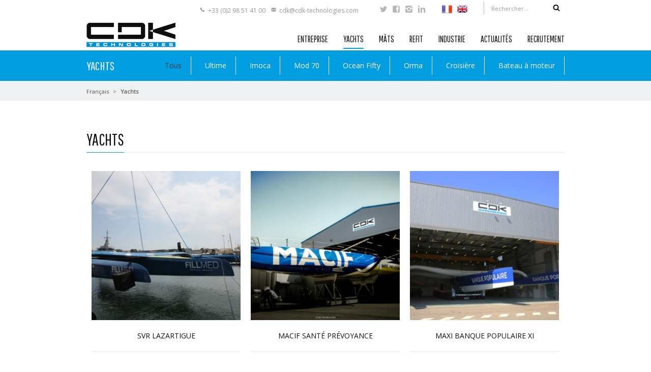

--- FILE ---
content_type: text/html; charset=utf-8
request_url: https://www.cdk-technologies.com/yachts-croisiere-course/maitre-coq-v-gb.html
body_size: 11951
content:
<!DOCTYPE html><html lang="fr"><head><meta charset="utf-8"><title>Yachts et multicoques de course réalisés par CDK Technologies</title><base href="https://www.cdk-technologies.com/"><link rel="icon" type="image/x-icon" href="files/layout/images/favicon.png"><meta name="robots" content="index,follow"><meta name="description" content="Découvrez les réalisations de l'entreprise CDK Technologies : yachts, maxi yachts, multicoques de course, bateaux de croisière et bateaux à moteur."><meta name="keywords" content=""><meta name="generator" content="Contao Open Source CMS"><meta name="viewport" content="width=device-width,initial-scale=1.0"><link rel="stylesheet" href="//fonts.googleapis.com/css?family=Open+Sans%7CPathway+Gothic+One"><link rel="stylesheet" href="system/modules/cookiebar/assets/cookiebar.min.css"><link rel="stylesheet" href="system/modules/themes4contao/assets/css/fontastic/full.min.css" media="screen"><link rel="stylesheet" href="assets/css/9f623ecad204.css"><script src="//code.jquery.com/jquery-1.11.3.min.js"></script><script>window.jQuery||document.write('<script src="assets/jquery/core/1.11.3/jquery.min.js">\x3C/script>')</script><script src="assets/js/c5447d9ea296.js"></script><link rel="alternate" hreflang="en" lang="en" href="cruising-racing-yachts.html" title="Yachts"><!--[if lt IE 9]><script src="assets/html5shiv/3.7.2/html5shiv.js"></script><![endif]--><!-- Google Tag Manager --><script>(function(w,d,s,l,i){w[l]=w[l]||[];w[l].push({'gtm.start':
new Date().getTime(),event:'gtm.js'});var f=d.getElementsByTagName(s)[0],
j=d.createElement(s),dl=l!='dataLayer'?'&l='+l:'';j.async=true;j.src=
'https://www.googletagmanager.com/gtm.js?id='+i+dl;f.parentNode.insertBefore(j,f);})(window,document,'script','dataLayer','GTM-WQF53S2');</script><!-- End Google Tag Manager --></head><body id="top" class="mac chrome webkit ch131 wrapper_fullwidth layout_full_width longfilter"><!-- Google Tag Manager (noscript) --><noscript><iframe src="https://www.googletagmanager.com/ns.html?id=GTM-WQF53S2" height="0" width="0" style="display:none;visibility:hidden"></iframe></noscript><!-- End Google Tag Manager (noscript) --><!-- Facebook like box --><div class="facebook-wdiget hidden-xs"><div class="trigger"></div><div class="content"><!-- indexer::stop --><div class="mod_fb_likeBox block"><div class="fb-like-box" data-href="https://www.facebook.com/FacebookDevelopers" data-width="240" data-height="400" data-colorscheme="light" data-show-faces="true" data-border-color="FFFFFF" data-stream="false" data-header="false"></div></div><!-- indexer::continue --></div></div> <div id="wrapper"><header id="header"><div class="inside container"> <div class="logo_left"><div id="top-bar" class="hidden-xs"> <div class="header-contact"><ul><li class="icon icon-telephone">+33 (0)2 98 51 41 00</li><li class="icon icon-mail"><a href="&#109;&#97;&#105;&#108;&#116;&#111;&#58;&#99;&#100;&#107;&#64;&#x63;&#x64;&#x6B;&#45;&#x74;&#101;&#99;&#104;&#110;&#x6F;&#x6C;&#111;&#103;&#105;&#101;&#115;&#46;&#99;&#x6F;&#x6D;" class="email">&#99;&#100;&#107;&#64;&#x63;&#x64;&#x6B;&#45;&#x74;&#101;&#99;&#104;&#110;&#x6F;&#x6C;&#111;&#103;&#105;&#101;&#115;&#46;&#99;&#x6F;&#x6D;</a></li></ul></div> 	 <!-- indexer::stop --><div class="mod_t4c_social_icons social_box block"> <ul><li class="first even"> <a href="https://twitter.com/cdk_tech" class="icon-fontawesome-webfont" title="Twitter" target="_blank"> <span>Twitter</span></a></li><li class="odd"> <a href="https://www.facebook.com/CDK-Technologies-1702954373309479/timeline/" class="icon-fontawesome-webfont-200" title="Facebook" target="_blank"> <span>Facebook</span></a></li><li class="even"> <a href="https://www.instagram.com/cdk_technologies/" class="icon-instagrem" title="Instagram" target="_blank"> <span>Instagram</span></a></li><li class="last odd"> <a href="https://www.linkedin.com/company/cdk-technologies/" class="icon-linkedin" title="Linkedin" target="_blank"> <span>Linkedin</span></a></li></ul></div><!-- indexer::continue --><div><!-- indexer::stop --><nav class="mod_changelanguage block"><ul class="level_1" role="menubar"><li class="lang-fr active first"> <span class="lang-fr active first" role="menuitem"><img src="files/layout/images/FR.png" alt="FR" /></span> </li><li class="lang-en last"> <a href="cruising-racing-yachts.html" title="Yachts" class="lang-en last" hreflang="en" role="menuitem"><img src="files/layout/images/EN.png" alt="EN" /></a></li></ul></nav><!-- indexer::continue --></div> <div class="search_box"><form action="resultats-recherche.html" method="get"><div class="formbody"><label for="ctrl_keywords" class="invisible">Search</label> <input type="search" name="keywords" id="ctrl_keywords" class="text" value="" placeholder="Rechercher..."><button type="submit" id="ctrl_submit" class="submit"><i class="icon-fontawesome-webfont-304"></i></button></div></form></div></div><div id="mainmenu"> 	 <!-- indexer::stop --><nav class="mod_navigation block"> <a href="yachts-croisiere-course/maitre-coq-v-gb.html#skipNavigation3" class="invisible">Aller au contenu</a> <ul class="level_1" role="menubar"><li class="submenu sibling first"><a href="infrastructure-de-Port-la-Forêt-CDK-Technologies.html" title="Entreprise" class="submenu sibling first" role="menuitem" aria-haspopup="true">Entreprise</a><ul class="level_2" role="menu"><li class="first"><a href="infrastructure-de-Port-la-Forêt-CDK-Technologies.html" title="de Port la Forêt : fabrication de mâts et pièces en composites" class="first" role="menuitem">Infrastructure de Port la Forêt</a></li><li><a href="infrastructure-Lorient-cdk-technologies.html" title="Infrastructure de Lorient : construction navale et refit à Lorient" role="menuitem">Infrastructure de Lorient</a></li><li><a href="departement-mats-cdk-technologies.html" title="Construction de mâts ailes pour multicoques et monocoques" role="menuitem">Département Mâts CDK Technologies</a></li><li class="last"><a href="equipe.html" title="Membres de l'équipe de l'entreprise CDK Technologies" class="last" role="menuitem">Equipe</a></li></ul></li><li class="submenu trail longfilter sibling"><a href="yachts-croisiere-course.html" title="Yachts et multicoques de course réalisés par CDK Technologies" class="submenu trail longfilter sibling" role="menuitem" aria-haspopup="true">Yachts</a><ul class="level_2" role="menu"><li class="first"><a href="ultime.html" title="Ultime" class="first" role="menuitem">Ultime</a></li><li><a href="imoca.html" title="Imoca" role="menuitem">Imoca</a></li><li><a href="mod-70.html" title="Mod 70" role="menuitem">Mod 70</a></li><li><a href="Ocean_fifty.html" title="Ocean Fifty" role="menuitem">Ocean Fifty</a></li><li><a href="orma.html" title="Orma" role="menuitem">Orma</a></li><li><a href="croisiere.html" title="Croisière" role="menuitem">Croisière</a></li><li><a href="performance-luxe.html" title="Bateau à moteur" role="menuitem">Bateau à moteur</a></li><li class="last"><a href="palmares.html" title="Palmarès" class="last" role="menuitem">Palmarès</a></li></ul></li><li class="submenu sibling"><a href="mats-bomes-outriggers.html" title="Mâts sandwich et mâts monolithiques réalisés par CDK Technologies" class="submenu sibling" role="menuitem" aria-haspopup="true">Mâts</a><ul class="level_2" role="menu"><li class="first"><a href="mats.html" title="Fabrication de mât sandwich de 42 m pour maxi trimaran" class="first" role="menuitem">Mâts</a></li><li><a href="bomes.html" title="Bômes" role="menuitem">Bômes</a></li><li class="last"><a href="foils.html" title="Foils" class="last" role="menuitem">Foils</a></li></ul></li><li class="sibling"><a href="refit-yachts.html" title="Refit de yachts, maxi yachts et multicoques de course" class="sibling" role="menuitem">Refit</a></li><li class="sibling"><a href="industrie.html" title="Construction de pièces industrielles en composites haute performance" class="sibling" role="menuitem">Industrie</a></li><li class="sibling"><a href="actualites.html" title="Actualités de CDK Technologies et de sa filiale Keroman Technologies" class="sibling" role="menuitem">Actualités</a></li><li class="sibling last"><a href="Recrutement.html" title="recrutement" class="sibling last" role="menuitem">Recrutement</a></li></ul> <a id="skipNavigation3" class="invisible">&nbsp;</a></nav><!-- indexer::continue --></div> <a href="/" id="logo"><img src="files/layout/images/logo-cdk.png" width="175" height="53" alt=""></a><div id="mobile-sidebar-trigger" class="visible-xs"> <a href="#">Navigation</a> <div id="mobile-sidebar" class="visible-xs">	 <!-- indexer::stop --><nav class="mod_changelanguage block"><ul class="level_1" role="menubar"><li class="lang-fr active first"> <span class="lang-fr active first" role="menuitem"><img src="files/layout/images/FR.png" alt="FR" /></span> </li><li class="lang-en last"> <a href="cruising-racing-yachts.html" title="Yachts" class="lang-en last" hreflang="en" role="menuitem"><img src="files/layout/images/EN.png" alt="EN" /></a></li></ul></nav><!-- indexer::continue -->	 <div class="search_box"><form action="resultats-recherche.html" method="get"><div class="formbody"><label for="ctrl_keywords" class="invisible">Search</label> <input type="search" name="keywords" id="ctrl_keywords" class="text" value="" placeholder="Rechercher..."><button type="submit" id="ctrl_submit" class="submit"><i class="icon-fontawesome-webfont-304"></i></button></div></form></div><h4>Navigation</h4>	 <!-- indexer::stop --><nav class="mod_navigation block"> <a href="yachts-croisiere-course/maitre-coq-v-gb.html#skipNavigation3" class="invisible">Aller au contenu</a> <ul class="level_1" role="menubar"><li class="submenu sibling first"><a href="infrastructure-de-Port-la-Forêt-CDK-Technologies.html" title="Entreprise" class="submenu sibling first" role="menuitem" aria-haspopup="true">Entreprise</a><ul class="level_2" role="menu"><li class="first"><a href="infrastructure-de-Port-la-Forêt-CDK-Technologies.html" title="de Port la Forêt : fabrication de mâts et pièces en composites" class="first" role="menuitem">Infrastructure de Port la Forêt</a></li><li><a href="infrastructure-Lorient-cdk-technologies.html" title="Infrastructure de Lorient : construction navale et refit à Lorient" role="menuitem">Infrastructure de Lorient</a></li><li><a href="departement-mats-cdk-technologies.html" title="Construction de mâts ailes pour multicoques et monocoques" role="menuitem">Département Mâts CDK Technologies</a></li><li class="last"><a href="equipe.html" title="Membres de l'équipe de l'entreprise CDK Technologies" class="last" role="menuitem">Equipe</a></li></ul></li><li class="submenu trail longfilter sibling"><a href="yachts-croisiere-course.html" title="Yachts et multicoques de course réalisés par CDK Technologies" class="submenu trail longfilter sibling" role="menuitem" aria-haspopup="true">Yachts</a><ul class="level_2" role="menu"><li class="first"><a href="ultime.html" title="Ultime" class="first" role="menuitem">Ultime</a></li><li><a href="imoca.html" title="Imoca" role="menuitem">Imoca</a></li><li><a href="mod-70.html" title="Mod 70" role="menuitem">Mod 70</a></li><li><a href="Ocean_fifty.html" title="Ocean Fifty" role="menuitem">Ocean Fifty</a></li><li><a href="orma.html" title="Orma" role="menuitem">Orma</a></li><li><a href="croisiere.html" title="Croisière" role="menuitem">Croisière</a></li><li><a href="performance-luxe.html" title="Bateau à moteur" role="menuitem">Bateau à moteur</a></li><li class="last"><a href="palmares.html" title="Palmarès" class="last" role="menuitem">Palmarès</a></li></ul></li><li class="submenu sibling"><a href="mats-bomes-outriggers.html" title="Mâts sandwich et mâts monolithiques réalisés par CDK Technologies" class="submenu sibling" role="menuitem" aria-haspopup="true">Mâts</a><ul class="level_2" role="menu"><li class="first"><a href="mats.html" title="Fabrication de mât sandwich de 42 m pour maxi trimaran" class="first" role="menuitem">Mâts</a></li><li><a href="bomes.html" title="Bômes" role="menuitem">Bômes</a></li><li class="last"><a href="foils.html" title="Foils" class="last" role="menuitem">Foils</a></li></ul></li><li class="sibling"><a href="refit-yachts.html" title="Refit de yachts, maxi yachts et multicoques de course" class="sibling" role="menuitem">Refit</a></li><li class="sibling"><a href="industrie.html" title="Construction de pièces industrielles en composites haute performance" class="sibling" role="menuitem">Industrie</a></li><li class="sibling"><a href="actualites.html" title="Actualités de CDK Technologies et de sa filiale Keroman Technologies" class="sibling" role="menuitem">Actualités</a></li><li class="sibling last"><a href="Recrutement.html" title="recrutement" class="sibling last" role="menuitem">Recrutement</a></li></ul> <a id="skipNavigation3" class="invisible">&nbsp;</a></nav><!-- indexer::continue -->	 <!-- indexer::stop --><div class="mod_t4c_social_icons social_box block"> <ul><li class="first even"> <a href="https://twitter.com/cdk_tech" class="icon-fontawesome-webfont" title="Twitter" target="_blank"> <span>Twitter</span></a></li><li class="odd"> <a href="https://www.facebook.com/CDK-Technologies-1702954373309479/timeline/" class="icon-fontawesome-webfont-200" title="Facebook" target="_blank"> <span>Facebook</span></a></li><li class="even"> <a href="https://www.instagram.com/cdk_technologies/" class="icon-instagrem" title="Instagram" target="_blank"> <span>Instagram</span></a></li><li class="last odd"> <a href="https://www.linkedin.com/company/cdk-technologies/" class="icon-linkedin" title="Linkedin" target="_blank"> <span>Linkedin</span></a></li></ul></div><!-- indexer::continue --></div></div></div></div></header> <div class="custom"><div id="subheader"><div class="inside"><div id="page-title"><div class="inside container"><h4>Yachts</h4></div></div><!-- indexer::stop --><div class="mod_breadcrumb block" id="breadcrumb"><div class="container"> 		 <ul><li class="first"><a href="accueil.html" title="Français">Français</a></li><li class="active last">Yachts</li></ul></div></div><!-- indexer::continue --></div></div></div><div id="container"><div class="container"><div class="row"><div id="main" class="col-md-12"> 	 	 <div class="mod_article typography-6 first last block" id="yachts"> <!-- indexer::stop --><div class="mod_t4c_portfolio_list block"><h1>Yachts</h1> <div id="portfolio-filter-84" class="portfolio_filter"><ul><li><a href="#" title="Tous" data-filter="*">Tous</a></li><li><a href="#" title="Yachts - Ultime - FR" data-filter=".portfolio_11">Ultime</a></li><li><a href="#" title="Yachts - Imoca - FR" data-filter=".portfolio_13">Imoca</a></li><li><a href="#" title="Yachts - Mod 70 - FR" data-filter=".portfolio_15">Mod 70</a></li><li><a href="#" title="Yachts - Ocean Fifty - FR" data-filter=".portfolio_17">Ocean Fifty</a></li><li><a href="#" title="Yachts - Orma - FR" data-filter=".portfolio_19">Orma</a></li><li><a href="#" title="Yachts - croisière - FR" data-filter=".portfolio_21">Croisière</a></li><li><a href="#" title="Yachts - Bateau à moteur - FR" data-filter=".portfolio_23">Bateau à moteur</a></li></ul></div> <div id="portfolio-list-84" class="portfolio_items"> <div class="portfolio_list col-md-4 col-sm-4 portfolio_11 first even" data-count="1" data-sorting="8"><div class="inside"><div class="photo"><figure class="image_container"> <a href="yacht-course-croisiere/svrlazartigue.html" title="SVR LAZARTIGUE"><img src="assets/images/d/VD7B5969-5e9978ed.jpg" width="295" height="295" alt="SVR LAZARTIGUE"> 	 </a></figure><div class="bg"></div><div class="hover_effect"> <a href="yacht-course-croisiere/svrlazartigue.html" title="En savoir plus..."><i class="icon-fontawesome-webfont-304"></i> En savoir plus...</a></div></div> <a href="yacht-course-croisiere/svrlazartigue.html" title="SVR LAZARTIGUE">SVR LAZARTIGUE</a></div></div><div class="portfolio_list col-md-4 col-sm-4 portfolio_13 odd" data-count="2" data-sorting="8"><div class="inside"><div class="photo"><figure class="image_container"> <a href="yacht-course-croisiere/MACIFSantePrévoyance_fr.html" title="MACIF Santé Prévoyance"><img src="assets/images/1/353661845_746434504154325_8803312466027403603_n-15ce3241.jpg" width="295" height="295" alt="MACIF Santé Prévoyance"> 	 </a></figure><div class="bg"></div><div class="hover_effect"> <a href="yacht-course-croisiere/MACIFSantePrévoyance_fr.html" title="En savoir plus..."><i class="icon-fontawesome-webfont-304"></i> En savoir plus...</a></div></div> <a href="yacht-course-croisiere/MACIFSantePrévoyance_fr.html" title="MACIF Santé Prévoyance">MACIF Santé Prévoyance</a></div></div><div class="portfolio_list col-md-4 col-sm-4 portfolio_11 even" data-count="3" data-sorting="16"><div class="inside"><div class="photo"><figure class="image_container"> <a href="yacht-course-croisiere/maxibanquepopulairexi.html" title="Maxi Banque Populaire XI"><img src="assets/images/b/VD7B5039-4b67d58b.jpg" width="295" height="295" alt="Maxi Banque Populaire XI"> 	 </a></figure><div class="bg"></div><div class="hover_effect"> <a href="yacht-course-croisiere/maxibanquepopulairexi.html" title="En savoir plus..."><i class="icon-fontawesome-webfont-304"></i> En savoir plus...</a></div></div> <a href="yacht-course-croisiere/maxibanquepopulairexi.html" title="Maxi Banque Populaire XI">Maxi Banque Populaire XI</a></div></div><div class="portfolio_list col-md-4 col-sm-4 portfolio_13 odd" data-count="4" data-sorting="16"><div class="inside"><div class="photo"><figure class="image_container"> <a href="yacht-course-croisiere/VULNERABLERUYANT_FR.html" title="VULNERABLE RUYANT"><img src="assets/images/7/230416_FORPEOPLE_SITE-1-72a53f97.jpg" width="295" height="295" alt="VULNERABLE RUYANT"> 	 </a></figure><div class="bg"></div><div class="hover_effect"> <a href="yacht-course-croisiere/VULNERABLERUYANT_FR.html" title="En savoir plus..."><i class="icon-fontawesome-webfont-304"></i> En savoir plus...</a></div></div> <a href="yacht-course-croisiere/VULNERABLERUYANT_FR.html" title="VULNERABLE RUYANT">VULNERABLE RUYANT</a></div></div><div class="portfolio_list col-md-4 col-sm-4 portfolio_17 even" data-count="5" data-sorting="16"><div class="inside"><div class="photo"><figure class="image_container"> <a href="yacht-course-croisiere/REALITESPlanetWarriors_fr.html" title="REALITES Planet Warriors"><img src="assets/images/5/A0_petitformat-749e9a45.jpg" width="295" height="295" alt="REALITES Planet Warriors"> 	 </a></figure><div class="bg"></div><div class="hover_effect"> <a href="yacht-course-croisiere/REALITESPlanetWarriors_fr.html" title="En savoir plus..."><i class="icon-fontawesome-webfont-304"></i> En savoir plus...</a></div></div> <a href="yacht-course-croisiere/REALITESPlanetWarriors_fr.html" title="REALITES Planet Warriors">REALITES Planet Warriors</a></div></div><div class="portfolio_list col-md-4 col-sm-4 portfolio_17 odd" data-count="6" data-sorting="32"><div class="inside"><div class="photo"><figure class="image_container"> <a href="yacht-course-croisiere/viabilis-ocean-fiftyfr.html" title="Viabilis Océans"><img src="assets/images/d/OCEAN_FIFTY_VIABILIS-1-ccbc4d5d.jpg" width="295" height="295" alt="Viabilis Océans"> 	 </a></figure><div class="bg"></div><div class="hover_effect"> <a href="yacht-course-croisiere/viabilis-ocean-fiftyfr.html" title="En savoir plus..."><i class="icon-fontawesome-webfont-304"></i> En savoir plus...</a></div></div> <a href="yacht-course-croisiere/viabilis-ocean-fiftyfr.html" title="Viabilis Océans">Viabilis Océans</a></div></div><div class="portfolio_list col-md-4 col-sm-4 portfolio_11 even" data-count="7" data-sorting="32"><div class="inside"><div class="photo"><figure class="image_container"> <a href="yacht-course-croisiere/maxi_banque_populaire_iX.html" title="MAXI BANQUE POPULAIRE IX"><img src="assets/images/5/VD7B0789-98b00c05.jpg" width="295" height="295" alt="MAXI BANQUE POPULAIRE IX"> 	 </a></figure><div class="bg"></div><div class="hover_effect"> <a href="yacht-course-croisiere/maxi_banque_populaire_iX.html" title="En savoir plus..."><i class="icon-fontawesome-webfont-304"></i> En savoir plus...</a></div></div> <a href="yacht-course-croisiere/maxi_banque_populaire_iX.html" title="MAXI BANQUE POPULAIRE IX">MAXI BANQUE POPULAIRE IX</a></div></div><div class="portfolio_list col-md-4 col-sm-4 portfolio_13 odd" data-count="8" data-sorting="32"><div class="inside"><div class="photo"><figure class="image_container"> <a href="yacht-course-croisiere/maitre-coq-v-220829fr.html" title="MAÎTRE COQ V"><img src="assets/images/f/220930_VD7B8725-110d9b6f.jpg" width="295" height="295" alt="MAÎTRE COQ V"> 	 </a></figure><div class="bg"></div><div class="hover_effect"> <a href="yacht-course-croisiere/maitre-coq-v-220829fr.html" title="En savoir plus..."><i class="icon-fontawesome-webfont-304"></i> En savoir plus...</a></div></div> <a href="yacht-course-croisiere/maitre-coq-v-220829fr.html" title="MAÎTRE COQ V">MAÎTRE COQ V</a></div></div><div class="portfolio_list col-md-4 col-sm-4 portfolio_11 even" data-count="9" data-sorting="64"><div class="inside"><div class="photo"><figure class="image_container"> <a href="yacht-course-croisiere/trimaran-actual-ultim3.html" title="ACTUAL ULTIM 3"><img src="assets/images/4/VD7B4674-0c523144.jpg" width="295" height="295" alt="ACTUAL ULTIM 3"> 	 </a></figure><div class="bg"></div><div class="hover_effect"> <a href="yacht-course-croisiere/trimaran-actual-ultim3.html" title="En savoir plus..."><i class="icon-fontawesome-webfont-304"></i> En savoir plus...</a></div></div> <a href="yacht-course-croisiere/trimaran-actual-ultim3.html" title="ACTUAL ULTIM 3">ACTUAL ULTIM 3</a></div></div><div class="portfolio_list col-md-4 col-sm-4 portfolio_19 odd" data-count="10" data-sorting="64"><div class="inside"><div class="photo"><figure class="image_container"> <a href="yacht-course-croisiere/Groupama_II.html" title="Groupama II"><img src="assets/images/0/RT0408-0048-4fc6ca30.jpg" width="295" height="295" alt="Groupama II"> 	 </a></figure><div class="bg"></div><div class="hover_effect"> <a href="yacht-course-croisiere/Groupama_II.html" title="En savoir plus..."><i class="icon-fontawesome-webfont-304"></i> En savoir plus...</a></div></div> <a href="yacht-course-croisiere/Groupama_II.html" title="Groupama II">Groupama II</a></div></div><div class="portfolio_list col-md-4 col-sm-4 portfolio_17 even" data-count="11" data-sorting="64"><div class="inside"><div class="photo"><figure class="image_container"> <a href="yacht-course-croisiere/WindofTrustFondationpourlEnfance_fr.html" title="Wind of Trust – Fondation pour l’Enfance"><img src="assets/images/c/347000366_6373065366046930_7441593305902144822_n-e81e807c.jpg" width="295" height="295" alt="Wind of Trust – Fondation pour l’Enfance"> 	 </a></figure><div class="bg"></div><div class="hover_effect"> <a href="yacht-course-croisiere/WindofTrustFondationpourlEnfance_fr.html" title="En savoir plus..."><i class="icon-fontawesome-webfont-304"></i> En savoir plus...</a></div></div> <a href="yacht-course-croisiere/WindofTrustFondationpourlEnfance_fr.html" title="Wind of Trust – Fondation pour l’Enfance">Wind of Trust – Fondation pour l’Enfance</a></div></div><div class="portfolio_list col-md-4 col-sm-4 portfolio_13 odd" data-count="12" data-sorting="64"><div class="inside"><div class="photo"><figure class="image_container"> <a href="yacht-course-croisiere/CHARAL_fr.html" title="CHARAL"><img src="assets/images/a/VD7B8591-aa4c594a.jpg" width="295" height="295" alt="CHARAL"> 	 </a></figure><div class="bg"></div><div class="hover_effect"> <a href="yacht-course-croisiere/CHARAL_fr.html" title="En savoir plus..."><i class="icon-fontawesome-webfont-304"></i> En savoir plus...</a></div></div> <a href="yacht-course-croisiere/CHARAL_fr.html" title="CHARAL">CHARAL</a></div></div><div class="portfolio_list col-md-4 col-sm-4 portfolio_19 even" data-count="13" data-sorting="104"><div class="inside"><div class="photo"><figure class="image_container"> <a href="yacht-course-croisiere/Géant-orma.html" title="Géant"><img src="assets/images/0/Geant%20copie-1e436220.jpg" width="295" height="295" alt="Géant"> 	 </a></figure><div class="bg"></div><div class="hover_effect"> <a href="yacht-course-croisiere/Géant-orma.html" title="En savoir plus..."><i class="icon-fontawesome-webfont-304"></i> En savoir plus...</a></div></div> <a href="yacht-course-croisiere/Géant-orma.html" title="Géant">Géant</a></div></div><div class="portfolio_list col-md-4 col-sm-4 portfolio_17 odd" data-count="14" data-sorting="128"><div class="inside"><div class="photo"><figure class="image_container"> <a href="yacht-course-croisiere/Groupe-Drekan-class-multi-50.html" title="Groupe Drekan"><img src="assets/images/8/VD7B7915-b18ba738.jpg" width="295" height="295" alt="Groupe Drekan"> 	 </a></figure><div class="bg"></div><div class="hover_effect"> <a href="yacht-course-croisiere/Groupe-Drekan-class-multi-50.html" title="En savoir plus..."><i class="icon-fontawesome-webfont-304"></i> En savoir plus...</a></div></div> <a href="yacht-course-croisiere/Groupe-Drekan-class-multi-50.html" title="Groupe Drekan">Groupe Drekan</a></div></div><div class="portfolio_list col-md-4 col-sm-4 portfolio_23 even" data-count="15" data-sorting="128"><div class="inside"><div class="photo"><figure class="image_container"> <a href="yacht-course-croisiere/royale-atlantic-cdk-technologies-production-video.html" title="ROYALE ATLANTIC"><img src="assets/images/d/RT0404-0616-232ab78d.jpg" width="295" height="295" alt="ROYALE ATLANTIC"> 	 </a></figure><div class="bg"></div><div class="hover_effect"> <a href="yacht-course-croisiere/royale-atlantic-cdk-technologies-production-video.html" title="En savoir plus..."><i class="icon-fontawesome-webfont-304"></i> En savoir plus...</a></div></div> <a href="yacht-course-croisiere/royale-atlantic-cdk-technologies-production-video.html" title="ROYALE ATLANTIC">ROYALE ATLANTIC</a></div></div><div class="portfolio_list col-md-4 col-sm-4 portfolio_21 odd" data-count="16" data-sorting="128"><div class="inside"><div class="photo"><figure class="image_container"> <a href="yacht-course-croisiere/mouse-trap.html" title="Mouse Trap"><img src="assets/images/6/IMG_3682-673364b6.jpg" width="295" height="295" alt="Mouse Trap"> 	 </a></figure><div class="bg"></div><div class="hover_effect"> <a href="yacht-course-croisiere/mouse-trap.html" title="En savoir plus..."><i class="icon-fontawesome-webfont-304"></i> En savoir plus...</a></div></div> <a href="yacht-course-croisiere/mouse-trap.html" title="Mouse Trap">Mouse Trap</a></div></div><div class="portfolio_list col-md-4 col-sm-4 portfolio_15 even" data-count="17" data-sorting="128"><div class="inside"><div class="photo"><figure class="image_container"> <a href="yacht-course-croisiere/zoulou-mo70.html" title="ZOULOU"><img src="assets/images/9/Zoulou_MOD70%20copie-891ea3f9.jpg" width="295" height="295" alt="ZOULOU"> 	 </a></figure><div class="bg"></div><div class="hover_effect"> <a href="yacht-course-croisiere/zoulou-mo70.html" title="En savoir plus..."><i class="icon-fontawesome-webfont-304"></i> En savoir plus...</a></div></div> <a href="yacht-course-croisiere/zoulou-mo70.html" title="ZOULOU">ZOULOU</a></div></div><div class="portfolio_list col-md-4 col-sm-4 portfolio_13 odd" data-count="18" data-sorting="128"><div class="inside"><div class="photo"><figure class="image_container"> <a href="yacht-course-croisiere/Groupedubreuil_Fr.html" title="Groupe Dubreuil"><img src="assets/images/b/113311-arrivee-de-sebastien-simon-skipper-de-groupe-dubreuil-10e-de-the-r-1200-900%281%29-019bc1ab.jpg" width="295" height="295" alt="Groupe Dubreuil"> 	 </a></figure><div class="bg"></div><div class="hover_effect"> <a href="yacht-course-croisiere/Groupedubreuil_Fr.html" title="En savoir plus..."><i class="icon-fontawesome-webfont-304"></i> En savoir plus...</a></div></div> <a href="yacht-course-croisiere/Groupedubreuil_Fr.html" title="Groupe Dubreuil">Groupe Dubreuil</a></div></div><div class="portfolio_list col-md-4 col-sm-4 portfolio_19 even" data-count="19" data-sorting="144"><div class="inside"><div class="photo"><figure class="image_container"> <a href="yacht-course-croisiere/Ultim_emotion_fr.html" title="Ultim Emotion"><img src="assets/images/1/RT0404-0558-7a9afb31.jpg" width="295" height="295" alt="Ultim Emotion"> 	 </a></figure><div class="bg"></div><div class="hover_effect"> <a href="yacht-course-croisiere/Ultim_emotion_fr.html" title="En savoir plus..."><i class="icon-fontawesome-webfont-304"></i> En savoir plus...</a></div></div> <a href="yacht-course-croisiere/Ultim_emotion_fr.html" title="Ultim Emotion">Ultim Emotion</a></div></div><div class="portfolio_list col-md-4 col-sm-4 portfolio_11 odd" data-count="20" data-sorting="192"><div class="inside"><div class="photo"><figure class="image_container"> <a href="yacht-course-croisiere/sails_of_change-maxi-trimaran.html" title="Sails Of Change"><img src="assets/images/e/VD7B4748-5267b17e.jpg" width="295" height="295" alt="Sails Of Change"> 	 </a></figure><div class="bg"></div><div class="hover_effect"> <a href="yacht-course-croisiere/sails_of_change-maxi-trimaran.html" title="En savoir plus..."><i class="icon-fontawesome-webfont-304"></i> En savoir plus...</a></div></div> <a href="yacht-course-croisiere/sails_of_change-maxi-trimaran.html" title="Sails Of Change">Sails Of Change</a></div></div><div class="portfolio_list col-md-4 col-sm-4 portfolio_15 even" data-count="21" data-sorting="256"><div class="inside"><div class="photo"><figure class="image_container"> <a href="yacht-course-croisiere/Argo-mod70.html" title="ARGO"><img src="assets/images/0/ARGO_mod70-463007c0.jpg" width="295" height="295" alt="ARGO"> 	 </a></figure><div class="bg"></div><div class="hover_effect"> <a href="yacht-course-croisiere/Argo-mod70.html" title="En savoir plus..."><i class="icon-fontawesome-webfont-304"></i> En savoir plus...</a></div></div> <a href="yacht-course-croisiere/Argo-mod70.html" title="ARGO">ARGO</a></div></div><div class="portfolio_list col-md-4 col-sm-4 portfolio_13 odd" data-count="22" data-sorting="256"><div class="inside"><div class="photo"><figure class="image_container"> <a href="yacht-course-croisiere/corum-l-epargne.html" title="CORUM L 'Épargne"><img src="assets/images/1/2_IMOCA_%C2%A9Matthieu%20Hacquebart_Corum%20L%27E%CC%81pargne-593cc3b1.jpg" width="295" height="295" alt="CORUM L 'Épargne"> 	 </a></figure><div class="bg"></div><div class="hover_effect"> <a href="yacht-course-croisiere/corum-l-epargne.html" title="En savoir plus..."><i class="icon-fontawesome-webfont-304"></i> En savoir plus...</a></div></div> <a href="yacht-course-croisiere/corum-l-epargne.html" title="CORUM L 'Épargne">CORUM L 'Épargne</a></div></div><div class="portfolio_list col-md-4 col-sm-4 portfolio_19 even" data-count="23" data-sorting="320"><div class="inside"><div class="photo"><figure class="image_container"> <a href="yacht-course-croisiere/banque-populaire-ii-cdk.html" title="Banque Populaire III"><img src="assets/images/0/IMG_3226-46d8fa10.jpg" width="295" height="295" alt="Banque Populaire III"> 	 </a></figure><div class="bg"></div><div class="hover_effect"> <a href="yacht-course-croisiere/banque-populaire-ii-cdk.html" title="En savoir plus..."><i class="icon-fontawesome-webfont-304"></i> En savoir plus...</a></div></div> <a href="yacht-course-croisiere/banque-populaire-ii-cdk.html" title="Banque Populaire III">Banque Populaire III</a></div></div><div class="portfolio_list col-md-4 col-sm-4 portfolio_19 odd" data-count="24" data-sorting="352"><div class="inside"><div class="photo"><figure class="image_container"> <a href="yacht-course-croisiere/BanquepopulaireIIfr.html" title="Banque Populaire II"><img src="assets/images/d/5_ORMA_Banque_POPULAIRE_II-1-4cbc89ad.jpg" width="295" height="295" alt="Banque Populaire II"> 	 </a></figure><div class="bg"></div><div class="hover_effect"> <a href="yacht-course-croisiere/BanquepopulaireIIfr.html" title="En savoir plus..."><i class="icon-fontawesome-webfont-304"></i> En savoir plus...</a></div></div> <a href="yacht-course-croisiere/BanquepopulaireIIfr.html" title="Banque Populaire II">Banque Populaire II</a></div></div><div class="portfolio_list col-md-4 col-sm-4 portfolio_19 even" data-count="25" data-sorting="384"><div class="inside"><div class="photo"><figure class="image_container"> <a href="yacht-course-croisiere/groupama-orma.html" title="Groupama"><img src="assets/images/3/IMG_3496-16e5db73.jpg" width="295" height="295" alt="Groupama"> 	 </a></figure><div class="bg"></div><div class="hover_effect"> <a href="yacht-course-croisiere/groupama-orma.html" title="En savoir plus..."><i class="icon-fontawesome-webfont-304"></i> En savoir plus...</a></div></div> <a href="yacht-course-croisiere/groupama-orma.html" title="Groupama">Groupama</a></div></div><div class="portfolio_list col-md-4 col-sm-4 portfolio_15 odd" data-count="26" data-sorting="384"><div class="inside"><div class="photo"><figure class="image_container"> <a href="yacht-course-croisiere/Teh_Famous_projeCt-mod-70_fr.html" title="The Famous Project"><img src="assets/images/2/TheFamousProject-ea4fe012.jpg" width="295" height="295" alt="The Famous Project"> 	 </a></figure><div class="bg"></div><div class="hover_effect"> <a href="yacht-course-croisiere/Teh_Famous_projeCt-mod-70_fr.html" title="En savoir plus..."><i class="icon-fontawesome-webfont-304"></i> En savoir plus...</a></div></div> <a href="yacht-course-croisiere/Teh_Famous_projeCt-mod-70_fr.html" title="The Famous Project">The Famous Project</a></div></div><div class="portfolio_list col-md-4 col-sm-4 portfolio_15 even" data-count="27" data-sorting="512"><div class="inside"><div class="photo"><figure class="image_container"> <a href="yacht-course-croisiere/MASERATI_giovanni-soldini_ita.html" title="MASERATI"><img src="assets/images/8/Mazeratti_Fila_MOD70%20copie-eec651e8.jpg" width="295" height="295" alt="MASERATI"> 	 </a></figure><div class="bg"></div><div class="hover_effect"> <a href="yacht-course-croisiere/MASERATI_giovanni-soldini_ita.html" title="En savoir plus..."><i class="icon-fontawesome-webfont-304"></i> En savoir plus...</a></div></div> <a href="yacht-course-croisiere/MASERATI_giovanni-soldini_ita.html" title="MASERATI">MASERATI</a></div></div><div class="portfolio_list col-md-4 col-sm-4 portfolio_13 odd" data-count="28" data-sorting="512"><div class="inside"><div class="photo"><figure class="image_container"> <a href="yacht-course-croisiere/Arkea-Paprec.html" title="ARKEA PAPREC"><img src="assets/images/c/5_ARKEA_PAPREC_%C2%A9B_Philippe_CDK_Technologies_VD7B1247-45c7831c.jpg" width="295" height="295" alt="ARKEA PAPREC"> 	 </a></figure><div class="bg"></div><div class="hover_effect"> <a href="yacht-course-croisiere/Arkea-Paprec.html" title="En savoir plus..."><i class="icon-fontawesome-webfont-304"></i> En savoir plus...</a></div></div> <a href="yacht-course-croisiere/Arkea-Paprec.html" title="ARKEA PAPREC">ARKEA PAPREC</a></div></div><div class="portfolio_list col-md-4 col-sm-4 portfolio_19 even" data-count="29" data-sorting="512"><div class="inside"><div class="photo"><figure class="image_container"> <a href="yacht-course-croisiere/Broceliandeorma.html" title="BROCÉLIANDE"><img src="assets/images/2/1_Broce%CC%81liande-site-web-1-59974762.jpg" width="295" height="295" alt="BROCÉLIANDE"> 	 </a></figure><div class="bg"></div><div class="hover_effect"> <a href="yacht-course-croisiere/Broceliandeorma.html" title="En savoir plus..."><i class="icon-fontawesome-webfont-304"></i> En savoir plus...</a></div></div> <a href="yacht-course-croisiere/Broceliandeorma.html" title="BROCÉLIANDE">BROCÉLIANDE</a></div></div><div class="portfolio_list col-md-4 col-sm-4 portfolio_13 odd" data-count="30" data-sorting="576"><div class="inside"><div class="photo"><figure class="image_container"> <a href="yacht-course-croisiere/LOCCITANEenProvence_fr.html" title="L'OCCITANE en Provence"><img src="assets/images/b/2023_IMOCA_Occitane_en_provence-705ca5bb.jpg" width="295" height="295" alt="L'OCCITANE en Provence"> 	 </a></figure><div class="bg"></div><div class="hover_effect"> <a href="yacht-course-croisiere/LOCCITANEenProvence_fr.html" title="En savoir plus..."><i class="icon-fontawesome-webfont-304"></i> En savoir plus...</a></div></div> <a href="yacht-course-croisiere/LOCCITANEenProvence_fr.html" title="L'OCCITANE en Provence">L'OCCITANE en Provence</a></div></div><div class="portfolio_list col-md-4 col-sm-4 portfolio_15 even" data-count="31" data-sorting="640"><div class="inside"><div class="photo"><figure class="image_container"> <a href="yacht-course-croisiere/Snowflake-mod-70.html" title="SNOWFLAKE"><img src="assets/images/6/SNOWFlake_MOD70%20copie-2ec640e6.jpg" width="295" height="295" alt="SNOWFLAKE"> 	 </a></figure><div class="bg"></div><div class="hover_effect"> <a href="yacht-course-croisiere/Snowflake-mod-70.html" title="En savoir plus..."><i class="icon-fontawesome-webfont-304"></i> En savoir plus...</a></div></div> <a href="yacht-course-croisiere/Snowflake-mod-70.html" title="SNOWFLAKE">SNOWFLAKE</a></div></div><div class="portfolio_list col-md-4 col-sm-4 portfolio_13 odd" data-count="32" data-sorting="640"><div class="inside"><div class="photo"><figure class="image_container"> <a href="yacht-course-croisiere/TEAMWORKTeamSnef_fr.html" title="TEAMWORK Team Snef"><img src="assets/images/3/440956963_964815265649580_1238645528865130663_n-b3846cb3.jpg" width="295" height="295" alt="TEAMWORK Team Snef"> 	 </a></figure><div class="bg"></div><div class="hover_effect"> <a href="yacht-course-croisiere/TEAMWORKTeamSnef_fr.html" title="En savoir plus..."><i class="icon-fontawesome-webfont-304"></i> En savoir plus...</a></div></div> <a href="yacht-course-croisiere/TEAMWORKTeamSnef_fr.html" title="TEAMWORK Team Snef">TEAMWORK Team Snef</a></div></div><div class="portfolio_list col-md-4 col-sm-4 portfolio_13 even" data-count="33" data-sorting="768"><div class="inside"><div class="photo"><figure class="image_container"> <a href="yacht-course-croisiere/groupeapicil_fr.html" title="Groupe APICIL"><img src="assets/images/a/va2022-20220604-valso22-runsjml-666-basse-dfinition-vi-3a3abe1a.jpg" width="295" height="295" alt="Groupe APICIL"> 	 </a></figure><div class="bg"></div><div class="hover_effect"> <a href="yacht-course-croisiere/groupeapicil_fr.html" title="En savoir plus..."><i class="icon-fontawesome-webfont-304"></i> En savoir plus...</a></div></div> <a href="yacht-course-croisiere/groupeapicil_fr.html" title="Groupe APICIL">Groupe APICIL</a></div></div><div class="portfolio_list col-md-4 col-sm-4 portfolio_15 odd" data-count="34" data-sorting="896"><div class="inside"><div class="photo"><figure class="image_container"> <a href="yacht-course-croisiere/Orion-racing-Mod-70.html" title="ORION RACING"><img src="assets/images/c/1_Orion_racing-bcf7ea0c.jpg" width="295" height="295" alt="ORION RACING"> 	 </a></figure><div class="bg"></div><div class="hover_effect"> <a href="yacht-course-croisiere/Orion-racing-Mod-70.html" title="En savoir plus..."><i class="icon-fontawesome-webfont-304"></i> En savoir plus...</a></div></div> <a href="yacht-course-croisiere/Orion-racing-Mod-70.html" title="ORION RACING">ORION RACING</a></div></div><div class="portfolio_list col-md-4 col-sm-4 portfolio_13 even" data-count="35" data-sorting="896"><div class="inside"><div class="photo"><figure class="image_container"> <a href="yacht-course-croisiere/medallia.html" title="MEDALLIA"><img src="assets/images/0/MEDALLIA-ebd581c0.jpg" width="295" height="295" alt="MEDALLIA"> 	 </a></figure><div class="bg"></div><div class="hover_effect"> <a href="yacht-course-croisiere/medallia.html" title="En savoir plus..."><i class="icon-fontawesome-webfont-304"></i> En savoir plus...</a></div></div> <a href="yacht-course-croisiere/medallia.html" title="MEDALLIA">MEDALLIA</a></div></div><div class="portfolio_list col-md-4 col-sm-4 portfolio_13 odd" data-count="36" data-sorting="1024"><div class="inside"><div class="photo"><figure class="image_container"> <a href="yacht-course-croisiere/MonnoyeurDuoforajob.html" title="Monnoyeur - Duo for a job"><img src="assets/images/9/va2022-20220604-valso22-runsob-796-basse-dfinition-vi-fd1dee59.jpg" width="295" height="295" alt="Monnoyeur - Duo for a job"> 	 </a></figure><div class="bg"></div><div class="hover_effect"> <a href="yacht-course-croisiere/MonnoyeurDuoforajob.html" title="En savoir plus..."><i class="icon-fontawesome-webfont-304"></i> En savoir plus...</a></div></div> <a href="yacht-course-croisiere/MonnoyeurDuoforajob.html" title="Monnoyeur - Duo for a job">Monnoyeur - Duo for a job</a></div></div><div class="portfolio_list col-md-4 col-sm-4 portfolio_15 even" data-count="37" data-sorting="1024"><div class="inside"><div class="photo"><figure class="image_container"> <a href="yacht-course-croisiere/Axciss-groupe-mod-70-fr.html" title="ACXISS Group"><img src="assets/images/e/220517_Acxiss_group_Mod_70-71eb6c2e.jpg" width="295" height="295" alt="ACXISS Group"> 	 </a></figure><div class="bg"></div><div class="hover_effect"> <a href="yacht-course-croisiere/Axciss-groupe-mod-70-fr.html" title="En savoir plus..."><i class="icon-fontawesome-webfont-304"></i> En savoir plus...</a></div></div> <a href="yacht-course-croisiere/Axciss-groupe-mod-70-fr.html" title="ACXISS Group">ACXISS Group</a></div></div><div class="portfolio_list col-md-4 col-sm-4 portfolio_13 odd" data-count="38" data-sorting="1152"><div class="inside"><div class="photo"><figure class="image_container"> <a href="yacht-course-croisiere/Maitre-coq-ex-bp-ex-foncia.html" title="La Mie Câline"><img src="assets/images/c/va2022-20220604-valso22-runsjml-655-basse-dfinition-vi-104e7b8c.jpg" width="295" height="295" alt="La Mie Câline"> 	 </a></figure><div class="bg"></div><div class="hover_effect"> <a href="yacht-course-croisiere/Maitre-coq-ex-bp-ex-foncia.html" title="En savoir plus..."><i class="icon-fontawesome-webfont-304"></i> En savoir plus...</a></div></div> <a href="yacht-course-croisiere/Maitre-coq-ex-bp-ex-foncia.html" title="La Mie Câline">La Mie Câline</a></div></div><div class="portfolio_list col-md-4 col-sm-4 portfolio_13 even" data-count="39" data-sorting="1344"><div class="inside"><div class="photo"><figure class="image_container"> <a href="yacht-course-croisiere/PRB.html" title="PRB"><img src="assets/images/d/vg2020-20200828-prb-vgbi-1054-basse-definition-vi-35df0d0d.jpg" width="295" height="295" alt="PRB"> 	 </a></figure><div class="bg"></div><div class="hover_effect"> <a href="yacht-course-croisiere/PRB.html" title="En savoir plus..."><i class="icon-fontawesome-webfont-304"></i> En savoir plus...</a></div></div> <a href="yacht-course-croisiere/PRB.html" title="PRB">PRB</a></div></div><div class="portfolio_list col-md-4 col-sm-4 portfolio_13 odd" data-count="40" data-sorting="1536"><div class="inside"><div class="photo"><figure class="image_container"> <a href="yacht-course-croisiere/FivesGroup_lantana_Environnement_fr.html" title="FIVES GROUP – LANTANA ENVIRONNEMENT"><img src="assets/images/b/va2022-20220604-valso22-runsjml-670-basse-dfinition-vi-d3ba7feb.jpg" width="295" height="295" alt="FIVES GROUP – LANTANA ENVIRONNEMENT"> 	 </a></figure><div class="bg"></div><div class="hover_effect"> <a href="yacht-course-croisiere/FivesGroup_lantana_Environnement_fr.html" title="En savoir plus..."><i class="icon-fontawesome-webfont-304"></i> En savoir plus...</a></div></div> <a href="yacht-course-croisiere/FivesGroup_lantana_Environnement_fr.html" title="FIVES GROUP – LANTANA ENVIRONNEMENT">FIVES GROUP – LANTANA ENVIRONNEMENT</a></div></div><div class="portfolio_list col-md-4 col-sm-4 portfolio_13 last even" data-count="41" data-sorting="1664"><div class="inside"><div class="photo"><figure class="image_container"> <a href="yacht-course-croisiere/Devenir_fr.html" title="DEVENIR"><img src="assets/images/d/IMOCA_Devenir-62349d5d.jpg" width="295" height="295" alt="DEVENIR"> 	 </a></figure><div class="bg"></div><div class="hover_effect"> <a href="yacht-course-croisiere/Devenir_fr.html" title="En savoir plus..."><i class="icon-fontawesome-webfont-304"></i> En savoir plus...</a></div></div> <a href="yacht-course-croisiere/Devenir_fr.html" title="DEVENIR">DEVENIR</a></div></div></div><script>(function($){$(document).ready(function(){var container=$('#portfolio-list-84');var filter=$('#portfolio-filter-84').find('a[data-filter]');filter.first().addClass('active');filter.click(function(e){e.preventDefault();filter.removeClass('active');$(this).addClass('active');container.isotope({filter: $(this).attr('data-filter'),sortBy: ($(this).attr('data-filter')=='*') ? 'all': 'category'});});setTimeout(function(){container.isotope({getSortData: {all: function(el){return el.data('count');},category: function(el){return el.data('sorting');},}});},250);});})(jQuery);</script></div><!-- indexer::continue --></div></div> 	 			 			</div></div></div> <footer id="footer"><div class="inside"> <div id="subfooter"><div class="inner container"><div class="col-md-3 footer-box hidden-xs">		 <h4>site de Port la Forêt</h4><p>Port la Forêt<br/>29940 La Forêt Fouesnant<br/>France<br/><br/>T : +33 (0)2 98 51 41 00<br/>F : +33 (0)2 98 51 41 09<br/>E-mail : <a href="&#109;&#97;&#105;&#108;&#116;&#111;&#58;&#99;&#100;&#107;&#64;&#x63;&#x64;&#x6B;&#45;&#x74;&#101;&#99;&#104;&#110;&#x6F;&#x6C;&#111;&#103;&#105;&#101;&#115;&#46;&#99;&#x6F;&#x6D;" class="email">&#99;&#100;&#107;&#64;&#x63;&#x64;&#x6B;&#45;&#x74;&#101;&#99;&#104;&#110;&#x6F;&#x6C;&#111;&#103;&#105;&#101;&#115;&#46;&#99;&#x6F;&#x6D;</a></p></div><div class="col-md-3 footer-box hidden-xs">		 <h4>Site de Lorient</h4><p>34 rue Ingénieur Verrière<br/>56100 Lorient<br/>France<br/><br/>T : +33 (0)2 97 87 87 37<br/>F : +33 (0)2 97 37 51 57<br/>E-mail : <a href="&#109;&#97;&#105;&#108;&#116;&#111;&#58;&#107;&#x65;&#114;&#111;&#x6D;&#x61;&#x6E;&#64;&#99;&#100;&#107;&#x2D;&#x74;&#101;&#99;&#x68;&#110;&#x6F;&#x6C;&#x6F;&#103;&#x69;&#x65;&#x73;&#x2E;&#99;&#x6F;&#109;" class="email">&#107;&#x65;&#114;&#111;&#x6D;&#x61;&#x6E;&#64;&#99;&#100;&#107;&#x2D;&#x74;&#101;&#99;&#x68;&#110;&#x6F;&#x6C;&#x6F;&#103;&#x69;&#x65;&#x73;&#x2E;&#99;&#x6F;&#109;</a></p></div><div class="col-md-3 footer-box hidden-xs">			 <!-- indexer::stop --><nav class="mod_customnav block" id="subfootermenu"><h4>Réalisations</h4> <a href="yachts-croisiere-course/maitre-coq-v-gb.html#skipNavigation8" class="invisible">Aller au contenu</a> <ul class="level_1" role="menubar"><li class="icon-fontawesome-webfont-107 longfilter trail first"><a href="yachts-croisiere-course.html" title="Yachts et multicoques de course réalisés par CDK Technologies" class="longfilter trail first" role="menuitem">Yachts</a></li><li class="icon-fontawesome-webfont-107"><a href="mats-bomes-outriggers.html" title="Mâts sandwich et mâts monolithiques réalisés par CDK Technologies" role="menuitem">Mâts</a></li><li class="icon-fontawesome-webfont-107"><a href="refit-yachts.html" title="Refit de yachts, maxi yachts et multicoques de course" role="menuitem">Refit</a></li><li class="icon-fontawesome-webfont-107 last"><a href="industrie.html" title="Construction de pièces industrielles en composites haute performance" class="last" role="menuitem">Industrie</a></li></ul> <a id="skipNavigation8" class="invisible">&nbsp;</a></nav><!-- indexer::continue --></div><div class="col-md-3 footer-box">			 <data id="" data-token="b4e7e1c7c6e9642b3ea3f2ec449ef686" class="mj-w-data" data-apikey="2vTE" data-w-id="3Sy" data-lang="fr_FR" data-base="https://app.mailjet.com" data-width="640" data-height="663" data-statics="statics"></data><h4>Inscription à la newsletter</h4><p>Pour vous abonner à notre newsletter, <a href="#" data-token="b4e7e1c7c6e9642b3ea3f2ec449ef686" onclick="mjOpenPopin(event, this)">cliquez ici</a>.</p><script type="text/javascript" src="https://app.mailjet.com/statics/js/widget.modal.js"></script><!-- indexer::stop --><div class="mod_t4c_social_icons social_box block"> <ul><li class="first even"> <a href="https://twitter.com/cdk_tech" class="icon-fontawesome-webfont" title="Twitter" target="_blank"> <span>Twitter</span></a></li><li class="odd"> <a href="https://www.facebook.com/CDK-Technologies-1702954373309479/timeline/" class="icon-fontawesome-webfont-200" title="Facebook" target="_blank"> <span>Facebook</span></a></li><li class="even"> <a href="https://www.instagram.com/cdk_technologies/" class="icon-instagrem" title="Instagram" target="_blank"> <span>Instagram</span></a></li><li class="last odd"> <a href="https://www.linkedin.com/company/cdk-technologies/" class="icon-linkedin" title="Linkedin" target="_blank"> <span>Linkedin</span></a></li></ul></div><!-- indexer::continue --></div></div></div><div id="copyright" class="container"><div class="col-md-6"><div class="pull-left copyright">© <a href="http://www.e-declic.com" title="Création de sites Internet Bretagne">e-declic</a> - CDK Technologies</div></div><div class="col-md-6">		 <!-- indexer::stop --><nav class="mod_customnav pull-right block"> <a href="yachts-croisiere-course/maitre-coq-v-gb.html#skipNavigation14" class="invisible">Aller au contenu</a> <ul class="level_1" role="menubar"><li class="first"><a href="contact.html" title="Coordonnées de l'entreprise CDK Technologies et formulaire de contact" class="first" role="menuitem">Contact</a></li><li><a href="plan-du-site.html" title="Plan du site de l'entreprise CDK Technologies" role="menuitem">Plan du site</a></li><li><a href="mentions-legales.html" title="Mentions légales de l'entreprise CDK Technologies" role="menuitem">Mentions légales</a></li><li class="last"><a href="politique-confidentialite.html" title="Politique de confidentialité" class="last" role="menuitem">Politique de confidentialité</a></li></ul> <a id="skipNavigation14" class="invisible">&nbsp;</a></nav><!-- indexer::continue --></div></div></div></footer></div><script>(function($){
    $(document).ready(function(){
        $('#mainmenu').superfish({
            animation: {height:'show'}});
        $('#mobile-sidebar .mod_navigation').superfish();});})(jQuery);</script><script>(function($){$(document).ready(function(){var overlay=$('<div id="mobile-sidebar-overlay"></div>').prependTo('body');var menu=$('#mobile-sidebar').prependTo('body');var trigger=$('#mobile-sidebar-trigger');var trigger_button=$('<div id="mobile-sidebar-button" class="visible-xs"></div>').prependTo('body');var toggleMenu=function(){menu.toggleClass('active');overlay.toggleClass('active');};trigger.find('a').on('click',function(e){e.preventDefault();toggleMenu();});trigger_button.on('click',toggleMenu);overlay.on('click',toggleMenu);var header=$('#header');var offset=header.position().top + header.height();var sidebar_button=function(){if ($(window).scrollTop()>offset){trigger_button.addClass('show');}else{trigger_button.removeClass('show');}};$(window).on('scroll',sidebar_button);sidebar_button();});})(jQuery);</script><script src="assets/jquery/ui/1.11.4/jquery-ui.min.js"></script><script>(function($){$(document).ready(function(){$(document).accordion({heightStyle: 'content',header: 'div.toggler',collapsible: true,create: function(event,ui){ui.header.addClass('active');},activate: function(event,ui){ui.newHeader.addClass('active');ui.oldHeader.removeClass('active');}});});})(jQuery);</script><script src="assets/jquery/colorbox/1.6.1/js/colorbox.min.js"></script><script>(function($){$(document).ready(function(){$('a[data-lightbox]').map(function(){$(this).colorbox({loop: false,rel: $(this).attr('data-lightbox'),maxWidth: '95%',maxHeight: '95%'});});});})(jQuery);</script><script src="assets/jquery/mediaelement/2.16.4/js/mediaelement-and-player.min.js"></script><script>(function($){$(document).ready(function(){$('video,audio').mediaelementplayer({pluginPath: '/assets/jquery/mediaelement/2.16.4/',flashName: 'legacy/flashmediaelement.swf',silverlightName: 'legacy/silverlightmediaelement.xap'});});})(jQuery);</script><script src="assets/swipe/2.0/js/swipe.min.js"></script><script>(function($){$(document).ready(function(){$('.ce_sliderStart').each(function(i,cte){var s=$('.content-slider',cte)[0],c=s.getAttribute('data-config').split(',');new Swipe(s,{'auto':parseInt(c[0]),'speed':parseInt(c[1]),'startSlide':parseInt(c[2]),'continuous':parseInt(c[3]),'menu':$('.slider-control',cte)[0]});});});})(jQuery);</script><script src="assets/jquery/tablesorter/2.0.5/js/tablesorter.js"></script><script>(function($){$(document).ready(function(){$('.ce_table .sortable').each(function(i,table){$(table).tablesorter();});});})(jQuery);</script><script>(function($){
    $(document).ready(function(){
        $('select').easyDropDown({
            cutOff: 10,
            wrapperClass: 'dropdown'});});})(jQuery);</script><script>(function($){
    $(document).ready(function(){
        $('#container input').iCheck({
            checkboxClass: 'icheckbox_flat-alpha',
            radioClass: 'iradio_flat-alpha',
            increaseArea: '20%',
            cursor: true});});})(jQuery);</script><script>(function($){
    $(document).ready(function(){
        $('.link-box').on('click',function(e){
            window.location.href='https://www.cdk-technologies.com/' + $(this).find('a').first().attr('href');});

		 $(".facebook-wdiget .trigger").click(function (){

				if ($(this).parent().css("right")=="-240px"){
					$(this).parent().animate({right: 0},400);}

                else{
					$(this).parent().animate({right: -240},400);}

                return false;});

        $('.typography-3 :header').wrapInner('<span></span>');
        $('.typography-4 :header').wrapInner('<span></span>');
        $('.typography-6 :header').wrapInner('<span></span>');});})(jQuery);</script><script>(function($){
    $(document).ready(function(){
        $('.simplyScroll').simplyScroll();});})(jQuery);</script><script>(function($){
    $(document).ready(function(){
        $.scrollUp({
            'scrollText':'<i class="icon-fontawesome-webfont-230">&nbsp;</i>'});});})(jQuery);</script><script>$(document).ready(function(){
    $('.cbp-so-init').waypoint(function(){
        $(this).addClass('cbp-so-animate');},{offset:'95%'});});</script><div id="fb-root"></div><script>(function(d,s,id){var js,fjs=d.getElementsByTagName(s)[0];if (d.getElementById(id)) return;js=d.createElement(s);js.id=id;js.src="//connect.facebook.net/en_US/all.js#xfbml=1&status=0";fjs.parentNode.insertBefore(js,fjs);}(document,'script','facebook-jssdk'));</script><script>setTimeout(function(){var e=function(e,t){try{var n=new XMLHttpRequest}catch(r){return}n.open("GET",e,!0),n.onreadystatechange=function(){this.readyState==4&&this.status==200&&typeof t=="function"&&t(this.responseText)},n.send()},t="system/cron/cron.";e(t+"txt",function(n){parseInt(n||0)<Math.round(+(new Date)/1e3)-86400&&e(t+"php")})},5e3);</script><script>setTimeout(function(){jQuery.ajax("system/cron/cron.txt",{complete:function(e){var t=e.responseText||0;parseInt(t)<Math.round(+(new Date)/1e3)-86400&&jQuery.ajax("system/cron/cron.php")}})},5e3)</script><script>(function($){
      $(document).ready(function(){
          var header=$('#header');
          var next=header.next();
          var header_height=header.height();
          var offset=header.position().top + header_height;
          var sticky_header=function(){
              if ($(window).scrollTop()>offset){
                  header.addClass('sticky');
                  next.css('margin-top',header_height + 'px');}else{
                  header.removeClass('sticky');
                  next.css('margin-top',0);}};
          $(window).on('scroll',sticky_header);
          sticky_header();});})(jQuery);</script><script>var tagAnalyticsCNIL={};tagAnalyticsCNIL.CookieConsent=function(){var gaProperty='UA-40536978-43';var disableStr='ga-disable-' + gaProperty;var firstCall=false;function getCookieExpireDate(){var cookieTimeout=33696000000;var date=new Date();date.setTime(date.getTime()+cookieTimeout);var expires=";expires="+date.toGMTString();return expires;}function checkFirstVisit(){var consentCookie=getCookie('hasConsent');if ( !consentCookie ) return true;}function showBanner(){var bodytag=document.getElementsByTagName('body')[0];var div=document.createElement('div');div.setAttribute('id','cookie-banner');div.setAttribute('width','70%');div.innerHTML='<div style="background-color:#fff;text-align:center;padding:5px;font-size:12px;\
                border-bottom:1px solid #eeeeee;" id="cookie-banner-message" align="center">Nous utilisons des cookies pour vous garantir la meilleure expérience utilisateur. Ces cookies collectent vos informations de navigation sur notre site. En cliquant sur « Accepter »,vous acceptez l’utilisation des cookies. Pour désactiver les cookies,cliquez sur « S’opposer ». Pour plus d’informations,consulter les consignes de notre politique de confidentialité.<a href="javascript:tagAnalyticsCNIL.CookieConsent.showInform()" \
                style="text-decoration:underline;">Accepter ou s\'opposer</a>.</div>';bodytag.insertBefore(div,bodytag.firstChild);document.getElementsByTagName('body')[0].className+=' cookiebanner';createInformAndAskDiv();}function getCookie(NameOfCookie){if (document.cookie.length>0){begin=document.cookie.indexOf(NameOfCookie+"=");if (begin !=-1){begin +=NameOfCookie.length+1;end=document.cookie.indexOf(";",begin);if (end==-1) end=document.cookie.length;return unescape(document.cookie.substring(begin,end));}}return null;}function getInternetExplorerVersion(){var rv=-1;if (navigator.appName=='Microsoft Internet Explorer'){var ua=navigator.userAgent;var re=new RegExp("MSIE ([0-9]{1,}[\.0-9]{0,})");if (re.exec(ua) !=null)
                  rv=parseFloat( RegExp.$1 );}else if (navigator.appName=='Netscape'){var ua=navigator.userAgent;var re=new RegExp("Trident/.*rv:([0-9]{1,}[\.0-9]{0,})");if (re.exec(ua) !=null)
                  rv=parseFloat( RegExp.$1 );}return rv;}function askDNTConfirmation(){var r=confirm("La signal DoNotTrack de votre navigateur est activé,confirmez vous activer \
                la fonction DoNotTrack?")
                return r;}function notToTrack(){if ( (navigator.doNotTrack&&(navigator.doNotTrack=='yes'||navigator.doNotTrack=='1'))||( navigator.msDoNotTrack&&navigator.msDoNotTrack=='1') ){var isIE=(getInternetExplorerVersion()!=-1)
                    if (!isIE){return true;}return false;}}function isToTrack(){if ( navigator.doNotTrack&&(navigator.doNotTrack=='no'||navigator.doNotTrack==0 )){return true;}}function delCookie(name ){var path=";path=" + "/";var hostname=document.location.hostname;if (hostname.indexOf("www.")===0)
                    hostname=hostname.substring(4);var domain=";domain=" + "."+hostname;var expiration="Thu,01-Jan-1970 00:00:01 GMT";document.cookie=name + "=" + path + domain + ";expires=" + expiration;}function deleteAnalyticsCookies(){var cookieNames=["__utma","__utmb","__utmc","__utmt","__utmv","__utmz","_ga","_gat"]for (var i=0;i<cookieNames.length;i++)
                    delCookie(cookieNames[i])}function createInformAndAskDiv(){var bodytag=document.getElementsByTagName('body')[0];var div=document.createElement('div');div.setAttribute('id','inform-and-ask');div.style.width=window.innerWidth+"px";div.style.height=window.innerHeight+"px";div.style.display="none";div.style.position="absolute";div.innerHTML='<div style="width: 300px;height: 80px;background-color: white;repeat scroll 0% 0% white;\
                border: 1px solid #cccccc;padding :10px 10px;text-align:center;position: absolute;top:30px;\
                left:50%;margin-top:0px;margin-left:-150px;z-index:1000000;opacity:1" id="inform-and-consent">\<div style="padding :10px 10px;text-align:center;"><button\
                style="margin-right:50px;text-decoration:none;" name="S\'opposer" onclick="tagAnalyticsCNIL.CookieConsent.gaOptout();\
                tagAnalyticsCNIL.CookieConsent.hideInform();" id="optout-button" class="btn btn-default">S\'opposer</button>\<button style="text-decoration:none;" class="btn btn-default" name="cancel" onclick="tagAnalyticsCNIL.CookieConsent.hideInform()"\>Accepter</button></div></div>';bodytag.insertBefore(div,bodytag.firstChild);}function isClickOnOptOut( evt){return(evt.target.parentNode.id=='cookie-banner'||evt.target.parentNode.parentNode.id=='cookie-banner'||evt.target.id=='optout-button')}function consent(evt){if (!isClickOnOptOut(evt) ){if ( !clickprocessed){evt.preventDefault();document.cookie='hasConsent=true;'+ getCookieExpireDate() +';path=/';callGoogleAnalytics();clickprocessed=true;window.setTimeout(function(){evt.target.click();},1000)}}}function callGoogleAnalytics(){if (firstCall) return;else firstCall=true;}return{gaOptout: function(){document.cookie=disableStr + '=true;'+ getCookieExpireDate() +';path=/';document.cookie='hasConsent=false;'+ getCookieExpireDate() +';path=/';var div=document.getElementById('cookie-banner');if ( div!=null ) div.innerHTML='<div style="background-color:#fff;text-align:center;padding:5px;font-size:12px;\
                    border-bottom:1px solid #eeeeee;" id="cookie-message">Vous vous êtes opposé au dépôt de cookies de mesures d\'audience\
                    dans votre navigateur</div>'
                    window[disableStr]=true;deleteAnalyticsCookies();},showInform: function(){var div=document.getElementById("inform-and-ask");div.style.display="";},hideInform: function(){var div=document.getElementById("inform-and-ask");div.style.display="none";var div=document.getElementById("cookie-banner");div.style.display="none";},start: function(){var consentCookie=getCookie('hasConsent');clickprocessed=false;if (!consentCookie){if ( notToTrack() ){tagAnalyticsCNIL.CookieConsent.gaOptout()}else{if (isToTrack() ){consent();}else{if (window.addEventListener){window.addEventListener("load",showBanner,false);document.addEventListener("click",consent,false);}else{window.attachEvent("onload",showBanner);document.attachEvent("onclick",consent);}}}}else{if (document.cookie.indexOf('hasConsent=false')>-1)
                            window[disableStr]=true;else
                            window[disableStr]=false;callGoogleAnalytics();}}}}();tagAnalyticsCNIL.CookieConsent.start();</script></body></html>

--- FILE ---
content_type: text/css
request_url: https://www.cdk-technologies.com/assets/css/9f623ecad204.css
body_size: 34810
content:
/* Contao Open Source CMS, (c) 2005-2015 Leo Feyer, LGPL license */
body,form,figure{margin:0;padding:0}img{border:0}header,footer,nav,section,aside,article,figure,figcaption{display:block}body{font-size:100.01%}select,input,textarea{font-size:99%}#container,.inside{position:relative}#main,#left,#right{float:left;position:relative}#main{width:100%}#left{margin-left:-100%}#right{margin-right:-100%}#footer{clear:both}#main .inside{min-height:1px}.ce_gallery>ul{margin:0;padding:0;overflow:hidden;list-style:none}.ce_gallery>ul li{float:left}.ce_gallery>ul li.col_first{clear:left}.float_left{float:left}.float_right{float:right}.block{overflow:hidden}.clear,#clear{height:.1px;font-size:.1px;line-height:.1px;clear:both}.invisible{border:0;clip:rect(0 0 0 0);height:1px;margin:-1px;overflow:hidden;padding:0;position:absolute;width:1px}.custom{display:block}#container:after,.custom:after{content:"";display:table;clear:both}
.isotope-item{z-index:2}.isotope-hidden.isotope-item{pointer-events:none;z-index:1}.isotope,.isotope .isotope-item{-webkit-transition-duration:0.8s;-moz-transition-duration:0.8s;-ms-transition-duration:0.8s;-o-transition-duration:0.8s;transition-duration:0.8s}.isotope{-webkit-transition-property:height, width;-moz-transition-property:height, width;-ms-transition-property:height, width;-o-transition-property:height, width;transition-property:height, width}.isotope .isotope-item{-webkit-transition-property:-webkit-transform, opacity;-moz-transition-property:-moz-transform, opacity;-ms-transition-property:-ms-transform, opacity;-o-transition-property:-o-transform, opacity;transition-property:transform, opacity}.isotope.no-transition,.isotope.no-transition .isotope-item,.isotope .isotope-item.no-transition{-webkit-transition-duration:0s;-moz-transition-duration:0s;-ms-transition-duration:0s;-o-transition-duration:0s;transition-duration:0s}
/*** ESSENTIAL STYLES ***/
.sf-menu, .sf-menu * {
	margin: 0;
	padding: 0;
	list-style: none;
}
.sf-menu li {
	position: relative;
}
.sf-menu ul {
	position: absolute;
	display: none;
	top: 100%;
	left: 0;
	z-index: 99;
}
.sf-menu > li {
	float: left;
}
.sf-menu li:hover > ul,
.sf-menu li.sfHover > ul {
	display: block;
}

.sf-menu a {
	display: block;
	position: relative;
}
.sf-menu ul ul {
	top: 0;
	left: 100%;
}
/* ColorBox, (c) 2011 Jack Moore, MIT license */
#colorbox,#cboxOverlay,#cboxWrapper{position:absolute;top:0;left:0;z-index:9999;overflow:hidden}#cboxWrapper{max-width:none}#cboxOverlay{position:fixed;width:100%;height:100%}#cboxMiddleLeft,#cboxBottomLeft{clear:left}#cboxContent{position:relative}#cboxLoadedContent{overflow:auto;-webkit-overflow-scrolling:touch}#cboxTitle{margin:0}#cboxLoadingOverlay,#cboxLoadingGraphic{position:absolute;top:0;left:0;width:100%;height:100%}#cboxPrevious,#cboxNext,#cboxClose,#cboxSlideshow{cursor:pointer}.cboxPhoto{float:left;margin:auto;border:0;display:block;max-width:none;-ms-interpolation-mode:bicubic}.cboxIframe{width:100%;height:100%;display:block;border:0;padding:0;margin:0}#colorbox,#cboxContent,#cboxLoadedContent{box-sizing:content-box;-moz-box-sizing:content-box;-webkit-box-sizing:content-box}#cboxOverlay{background:#000;opacity:.9;filter:alpha(opacity = 90)}#colorbox{outline:0}#cboxContent{margin-top:20px;background:#000}.cboxIframe{background:#fff}#cboxError{padding:50px;border:1px solid #ccc}#cboxLoadedContent{border:5px solid #000;background:#fff}#cboxTitle{position:absolute;top:-20px;left:0;color:#ccc}#cboxCurrent{position:absolute;top:-20px;right:0;color:#ccc}#cboxLoadingGraphic{background:url("../../assets/jquery/colorbox/1.6.1/images/loading.gif") no-repeat center center}#cboxPrevious,#cboxNext,#cboxSlideshow,#cboxClose{border:0;padding:0;margin:0;overflow:visible;width:auto;background:0}#cboxPrevious:active,#cboxNext:active,#cboxSlideshow:active,#cboxClose:active{outline:0}#cboxSlideshow{position:absolute;top:-20px;right:90px;color:#fff}#cboxPrevious{position:absolute;top:50%;left:5px;margin-top:-32px;background:url("../../assets/jquery/colorbox/1.6.1/images/controls.png") no-repeat top left;width:28px;height:65px;text-indent:-9999px}#cboxPrevious:hover{background-position:bottom left}#cboxNext{position:absolute;top:50%;right:5px;margin-top:-32px;background:url("../../assets/jquery/colorbox/1.6.1/images/controls.png") no-repeat top right;width:28px;height:65px;text-indent:-9999px}#cboxNext:hover{background-position:bottom right}#cboxClose{position:absolute;top:5px;right:5px;display:block;background:url("../../assets/jquery/colorbox/1.6.1/images/controls.png") no-repeat top center;width:38px;height:19px;text-indent:-9999px}#cboxClose:hover{background-position:bottom center}
/* MediaElement.js, (c) 2010-2014 John Dyer, MIT license */
.mejs-offscreen{position:absolute !important;top:-10000px;left:-10000px;overflow:hidden;width:1px;height:1px}.mejs-container{position:relative;background:#000;font-family:Helvetica,Arial;text-align:left;vertical-align:top;text-indent:0}.mejs-audio{margin-top:18px}.me-plugin{position:absolute}.mejs-embed,.mejs-embed body{width:100%;height:100%;margin:0;padding:0;background:#000;overflow:hidden}.mejs-fullscreen{overflow:hidden !important}.mejs-container-fullscreen{position:fixed;left:0;top:0;right:0;bottom:0;overflow:hidden;z-index:1000}.mejs-container-fullscreen .mejs-mediaelement,.mejs-container-fullscreen video{width:100%;height:100%}.mejs-clear{clear:both}.mejs-background{position:absolute;top:0;left:0}.mejs-mediaelement{position:absolute;top:0;left:0;width:100%;height:100%}.mejs-poster{position:absolute;top:0;left:0;background-size:contain;background-position:50% 50%;background-repeat:no-repeat}:root .mejs-poster img{display:none}.mejs-poster img{border:0;padding:0;border:0}.mejs-overlay{position:absolute;top:0;left:0}.mejs-overlay-play{cursor:pointer}.mejs-overlay-button{position:absolute;top:50%;left:50%;width:100px;height:100px;margin:-50px 0 0 -50px;background:url("../../assets/jquery/mediaelement/2.16.4/images/bigplay.svg") no-repeat}.no-svg .mejs-overlay-button{background-image:url("../../assets/jquery/mediaelement/2.16.4/images/bigplay.png")}.mejs-overlay:hover .mejs-overlay-button{background-position:0 -100px}.mejs-overlay-loading{position:absolute;top:50%;left:50%;width:80px;height:80px;margin:-40px 0 0 -40px;background:#333;background:url("../../assets/jquery/mediaelement/2.16.4/images/background.png");background:rgba(0,0,0,0.9);background:-webkit-gradient(linear,0 0,0 100%,from(rgba(50,50,50,0.9)),to(rgba(0,0,0,0.9)));background:-webkit-linear-gradient(top,rgba(50,50,50,0.9),rgba(0,0,0,0.9));background:-moz-linear-gradient(top,rgba(50,50,50,0.9),rgba(0,0,0,0.9));background:-o-linear-gradient(top,rgba(50,50,50,0.9),rgba(0,0,0,0.9));background:-ms-linear-gradient(top,rgba(50,50,50,0.9),rgba(0,0,0,0.9));background:linear-gradient(rgba(50,50,50,0.9),rgba(0,0,0,0.9))}.mejs-overlay-loading span{display:block;width:80px;height:80px;background:transparent url("../../assets/jquery/mediaelement/2.16.4/images/loading.gif") 50% 50% no-repeat}.mejs-container .mejs-controls{position:absolute;list-style-type:none;margin:0;padding:0;bottom:0;left:0;background:url("../../assets/jquery/mediaelement/2.16.4/images/background.png");background:rgba(0,0,0,0.7);background:-webkit-gradient(linear,0 0,0 100%,from(rgba(50,50,50,0.7)),to(rgba(0,0,0,0.7)));background:-webkit-linear-gradient(top,rgba(50,50,50,0.7),rgba(0,0,0,0.7));background:-moz-linear-gradient(top,rgba(50,50,50,0.7),rgba(0,0,0,0.7));background:-o-linear-gradient(top,rgba(50,50,50,0.7),rgba(0,0,0,0.7));background:-ms-linear-gradient(top,rgba(50,50,50,0.7),rgba(0,0,0,0.7));background:linear-gradient(rgba(50,50,50,0.7),rgba(0,0,0,0.7));height:30px;width:100%}.mejs-container .mejs-controls div{list-style-type:none;background-image:none;display:block;float:left;margin:0;padding:0;width:26px;height:26px;font-size:11px;line-height:11px;font-family:Helvetica,Arial;border:0}.mejs-controls .mejs-button button{cursor:pointer;display:block;font-size:0;line-height:0;text-decoration:none;margin:7px 5px;padding:0;position:absolute;height:16px;width:16px;border:0;background:transparent url("../../assets/jquery/mediaelement/2.16.4/images/controls.svg") no-repeat}.no-svg .mejs-controls .mejs-button button{background-image:url("../../assets/jquery/mediaelement/2.16.4/images/controls.png")}.mejs-controls .mejs-button button:focus{outline:dotted 1px #999}.mejs-container .mejs-controls .mejs-time{color:#fff;display:block;height:17px;width:auto;padding:10px 3px 0 3px;overflow:hidden;text-align:center;-moz-box-sizing:content-box;-webkit-box-sizing:content-box;box-sizing:content-box}.mejs-container .mejs-controls .mejs-time a{color:#fff;font-size:11px;line-height:12px;display:block;float:left;margin:1px 2px 0 0;width:auto}.mejs-controls .mejs-play button{background-position:0 0}.mejs-controls .mejs-pause button{background-position:0 -16px}.mejs-controls .mejs-stop button{background-position:-112px 0}.mejs-controls div.mejs-time-rail{direction:ltr;width:200px;padding-top:5px}.mejs-controls .mejs-time-rail span,.mejs-controls .mejs-time-rail a{display:block;position:absolute;width:180px;height:10px;-webkit-border-radius:2px;-moz-border-radius:2px;border-radius:2px;cursor:pointer}.mejs-controls .mejs-time-rail .mejs-time-total{margin:5px;background:#333;background:rgba(50,50,50,0.8);background:-webkit-gradient(linear,0 0,0 100%,from(rgba(30,30,30,0.8)),to(rgba(60,60,60,0.8)));background:-webkit-linear-gradient(top,rgba(30,30,30,0.8),rgba(60,60,60,0.8));background:-moz-linear-gradient(top,rgba(30,30,30,0.8),rgba(60,60,60,0.8));background:-o-linear-gradient(top,rgba(30,30,30,0.8),rgba(60,60,60,0.8));background:-ms-linear-gradient(top,rgba(30,30,30,0.8),rgba(60,60,60,0.8));background:linear-gradient(rgba(30,30,30,0.8),rgba(60,60,60,0.8))}.mejs-controls .mejs-time-rail .mejs-time-buffering{width:100%;background-image:-o-linear-gradient(-45deg,rgba(255,255,255,0.15) 25%,transparent 25%,transparent 50%,rgba(255,255,255,0.15) 50%,rgba(255,255,255,0.15) 75%,transparent 75%,transparent);background-image:-webkit-gradient(linear,0 100%,100% 0,color-stop(0.25,rgba(255,255,255,0.15)),color-stop(0.25,transparent),color-stop(0.5,transparent),color-stop(0.5,rgba(255,255,255,0.15)),color-stop(0.75,rgba(255,255,255,0.15)),color-stop(0.75,transparent),to(transparent));background-image:-webkit-linear-gradient(-45deg,rgba(255,255,255,0.15) 25%,transparent 25%,transparent 50%,rgba(255,255,255,0.15) 50%,rgba(255,255,255,0.15) 75%,transparent 75%,transparent);background-image:-moz-linear-gradient(-45deg,rgba(255,255,255,0.15) 25%,transparent 25%,transparent 50%,rgba(255,255,255,0.15) 50%,rgba(255,255,255,0.15) 75%,transparent 75%,transparent);background-image:-ms-linear-gradient(-45deg,rgba(255,255,255,0.15) 25%,transparent 25%,transparent 50%,rgba(255,255,255,0.15) 50%,rgba(255,255,255,0.15) 75%,transparent 75%,transparent);background-image:linear-gradient(-45deg,rgba(255,255,255,0.15) 25%,transparent 25%,transparent 50%,rgba(255,255,255,0.15) 50%,rgba(255,255,255,0.15) 75%,transparent 75%,transparent);-webkit-background-size:15px 15px;-moz-background-size:15px 15px;-o-background-size:15px 15px;background-size:15px 15px;-webkit-animation:buffering-stripes 2s linear infinite;-moz-animation:buffering-stripes 2s linear infinite;-ms-animation:buffering-stripes 2s linear infinite;-o-animation:buffering-stripes 2s linear infinite;animation:buffering-stripes 2s linear infinite}@-webkit-keyframes buffering-stripes{from{background-position:0 0}to{background-position:30px 0}}@-moz-keyframes buffering-stripes{from{background-position:0 0}to{background-position:30px 0}}@-ms-keyframes buffering-stripes{from{background-position:0 0}to{background-position:30px 0}}@-o-keyframes buffering-stripes{from{background-position:0 0}to{background-position:30px 0}}@keyframes buffering-stripes{from{background-position:0 0}to{background-position:30px 0}}.mejs-controls .mejs-time-rail .mejs-time-loaded{background:#3caac8;background:rgba(60,170,200,0.8);background:-webkit-gradient(linear,0 0,0 100%,from(rgba(44,124,145,0.8)),to(rgba(78,183,212,0.8)));background:-webkit-linear-gradient(top,rgba(44,124,145,0.8),rgba(78,183,212,0.8));background:-moz-linear-gradient(top,rgba(44,124,145,0.8),rgba(78,183,212,0.8));background:-o-linear-gradient(top,rgba(44,124,145,0.8),rgba(78,183,212,0.8));background:-ms-linear-gradient(top,rgba(44,124,145,0.8),rgba(78,183,212,0.8));background:linear-gradient(rgba(44,124,145,0.8),rgba(78,183,212,0.8));width:0}.mejs-controls .mejs-time-rail .mejs-time-current{background:#fff;background:rgba(255,255,255,0.8);background:-webkit-gradient(linear,0 0,0 100%,from(rgba(255,255,255,0.9)),to(rgba(200,200,200,0.8)));background:-webkit-linear-gradient(top,rgba(255,255,255,0.9),rgba(200,200,200,0.8));background:-moz-linear-gradient(top,rgba(255,255,255,0.9),rgba(200,200,200,0.8));background:-o-linear-gradient(top,rgba(255,255,255,0.9),rgba(200,200,200,0.8));background:-ms-linear-gradient(top,rgba(255,255,255,0.9),rgba(200,200,200,0.8));background:linear-gradient(rgba(255,255,255,0.9),rgba(200,200,200,0.8));width:0}.mejs-controls .mejs-time-rail .mejs-time-handle{display:none;position:absolute;margin:0;width:10px;background:#fff;-webkit-border-radius:5px;-moz-border-radius:5px;border-radius:5px;cursor:pointer;border:solid 2px #333;top:-2px;text-align:center}.mejs-controls .mejs-time-rail .mejs-time-float{position:absolute;display:none;background:#eee;width:36px;height:17px;border:solid 1px #333;top:-26px;margin-left:-18px;text-align:center;color:#111}.mejs-controls .mejs-time-rail .mejs-time-float-current{margin:2px;width:30px;display:block;text-align:center;left:0}.mejs-controls .mejs-time-rail .mejs-time-float-corner{position:absolute;display:block;width:0;height:0;line-height:0;border:solid 5px #eee;border-color:#eee transparent transparent transparent;-webkit-border-radius:0;-moz-border-radius:0;border-radius:0;top:15px;left:13px}.mejs-long-video .mejs-controls .mejs-time-rail .mejs-time-float{width:48px}.mejs-long-video .mejs-controls .mejs-time-rail .mejs-time-float-current{width:44px}.mejs-long-video .mejs-controls .mejs-time-rail .mejs-time-float-corner{left:18px}.mejs-controls .mejs-fullscreen-button button{background-position:-32px 0}.mejs-controls .mejs-unfullscreen button{background-position:-32px -16px}.mejs-controls .mejs-mute button{background-position:-16px -16px}.mejs-controls .mejs-unmute button{background-position:-16px 0}.mejs-controls .mejs-volume-button{position:relative}.mejs-controls .mejs-volume-button .mejs-volume-slider{display:none;height:115px;width:25px;background:url("../../assets/jquery/mediaelement/2.16.4/images/background.png");background:rgba(50,50,50,0.7);-webkit-border-radius:0;-moz-border-radius:0;border-radius:0;top:-115px;left:0;z-index:1;position:absolute;margin:0}.mejs-controls .mejs-volume-button:hover{-webkit-border-radius:0 0 4px 4px;-moz-border-radius:0 0 4px 4px;border-radius:0 0 4px 4px}.mejs-controls .mejs-volume-button .mejs-volume-slider .mejs-volume-total{position:absolute;left:11px;top:8px;width:2px;height:100px;background:#ddd;background:rgba(255,255,255,0.5);margin:0}.mejs-controls .mejs-volume-button .mejs-volume-slider .mejs-volume-current{position:absolute;left:11px;top:8px;width:2px;height:100px;background:#ddd;background:rgba(255,255,255,0.9);margin:0}.mejs-controls .mejs-volume-button .mejs-volume-slider .mejs-volume-handle{position:absolute;left:4px;top:-3px;width:16px;height:6px;background:#ddd;background:rgba(255,255,255,0.9);cursor:N-resize;-webkit-border-radius:1px;-moz-border-radius:1px;border-radius:1px;margin:0}.mejs-controls a.mejs-horizontal-volume-slider{height:26px;width:56px;position:relative;display:block;float:left;vertical-align:middle}.mejs-controls .mejs-horizontal-volume-slider .mejs-horizontal-volume-total{position:absolute;left:0;top:11px;width:50px;height:8px;margin:0;padding:0;font-size:1px;-webkit-border-radius:2px;-moz-border-radius:2px;border-radius:2px;background:#333;background:rgba(50,50,50,0.8);background:-webkit-gradient(linear,0 0,0 100%,from(rgba(30,30,30,0.8)),to(rgba(60,60,60,0.8)));background:-webkit-linear-gradient(top,rgba(30,30,30,0.8),rgba(60,60,60,0.8));background:-moz-linear-gradient(top,rgba(30,30,30,0.8),rgba(60,60,60,0.8));background:-o-linear-gradient(top,rgba(30,30,30,0.8),rgba(60,60,60,0.8));background:-ms-linear-gradient(top,rgba(30,30,30,0.8),rgba(60,60,60,0.8));background:linear-gradient(rgba(30,30,30,0.8),rgba(60,60,60,0.8))}.mejs-controls .mejs-horizontal-volume-slider .mejs-horizontal-volume-current{position:absolute;left:0;top:11px;width:50px;height:8px;margin:0;padding:0;font-size:1px;-webkit-border-radius:2px;-moz-border-radius:2px;border-radius:2px;background:#fff;background:rgba(255,255,255,0.8);background:-webkit-gradient(linear,0 0,0 100%,from(rgba(255,255,255,0.9)),to(rgba(200,200,200,0.8)));background:-webkit-linear-gradient(top,rgba(255,255,255,0.9),rgba(200,200,200,0.8));background:-moz-linear-gradient(top,rgba(255,255,255,0.9),rgba(200,200,200,0.8));background:-o-linear-gradient(top,rgba(255,255,255,0.9),rgba(200,200,200,0.8));background:-ms-linear-gradient(top,rgba(255,255,255,0.9),rgba(200,200,200,0.8));background:linear-gradient(rgba(255,255,255,0.9),rgba(200,200,200,0.8))}.mejs-controls .mejs-horizontal-volume-slider .mejs-horizontal-volume-handle{display:none}.mejs-controls .mejs-captions-button{position:relative}.mejs-controls .mejs-captions-button button{background-position:-48px 0}.mejs-controls .mejs-captions-button .mejs-captions-selector{visibility:hidden;position:absolute;bottom:26px;right:-51px;width:85px;height:100px;background:url("../../assets/jquery/mediaelement/2.16.4/images/background.png");background:rgba(50,50,50,0.7);border:solid 1px transparent;padding:10px 10px 0 10px;overflow:hidden;-webkit-border-radius:0;-moz-border-radius:0;border-radius:0}.mejs-controls .mejs-captions-button .mejs-captions-selector ul{margin:0;padding:0;display:block;list-style-type:none !important;overflow:hidden}.mejs-controls .mejs-captions-button .mejs-captions-selector ul li{margin:0 0 6px 0;padding:0;list-style-type:none !important;display:block;color:#fff;overflow:hidden}.mejs-controls .mejs-captions-button .mejs-captions-selector ul li input{clear:both;float:left;margin:3px 3px 0 5px}.mejs-controls .mejs-captions-button .mejs-captions-selector ul li label{width:55px;float:left;padding:4px 0 0 0;line-height:15px;font-family:helvetica,arial;font-size:10px}.mejs-controls .mejs-captions-button .mejs-captions-translations{font-size:10px;margin:0 0 5px 0}.mejs-chapters{position:absolute;top:0;left:0;-xborder-right:solid 1px #fff;width:10000px;z-index:1}.mejs-chapters .mejs-chapter{position:absolute;float:left;background:#222;background:rgba(0,0,0,0.7);background:-webkit-gradient(linear,0 0,0 100%,from(rgba(50,50,50,0.7)),to(rgba(0,0,0,0.7)));background:-webkit-linear-gradient(top,rgba(50,50,50,0.7),rgba(0,0,0,0.7));background:-moz-linear-gradient(top,rgba(50,50,50,0.7),rgba(0,0,0,0.7));background:-o-linear-gradient(top,rgba(50,50,50,0.7),rgba(0,0,0,0.7));background:-ms-linear-gradient(top,rgba(50,50,50,0.7),rgba(0,0,0,0.7));background:linear-gradient(rgba(50,50,50,0.7),rgba(0,0,0,0.7));filter:progid:DXImageTransform.Microsoft.Gradient(GradientType=0,startColorstr=#323232,endColorstr=#000000);overflow:hidden;border:0}.mejs-chapters .mejs-chapter .mejs-chapter-block{font-size:11px;color:#fff;padding:5px;display:block;border-right:solid 1px #333;border-bottom:solid 1px #333;cursor:pointer}.mejs-chapters .mejs-chapter .mejs-chapter-block-last{border-right:0}.mejs-chapters .mejs-chapter .mejs-chapter-block:hover{background:#666;background:rgba(102,102,102,0.7);background:-webkit-gradient(linear,0 0,0 100%,from(rgba(102,102,102,0.7)),to(rgba(50,50,50,0.6)));background:-webkit-linear-gradient(top,rgba(102,102,102,0.7),rgba(50,50,50,0.6));background:-moz-linear-gradient(top,rgba(102,102,102,0.7),rgba(50,50,50,0.6));background:-o-linear-gradient(top,rgba(102,102,102,0.7),rgba(50,50,50,0.6));background:-ms-linear-gradient(top,rgba(102,102,102,0.7),rgba(50,50,50,0.6));background:linear-gradient(rgba(102,102,102,0.7),rgba(50,50,50,0.6));filter:progid:DXImageTransform.Microsoft.Gradient(GradientType=0,startColorstr=#666666,endColorstr=#323232)}.mejs-chapters .mejs-chapter .mejs-chapter-block .ch-title{font-size:12px;font-weight:bold;display:block;white-space:nowrap;text-overflow:ellipsis;margin:0 0 3px 0;line-height:12px}.mejs-chapters .mejs-chapter .mejs-chapter-block .ch-timespan{font-size:12px;line-height:12px;margin:3px 0 4px 0;display:block;white-space:nowrap;text-overflow:ellipsis}.mejs-captions-layer{position:absolute;bottom:0;left:0;text-align:center;line-height:20px;font-size:16px;color:#fff}.mejs-captions-layer a{color:#fff;text-decoration:underline}.mejs-captions-layer[lang=ar]{font-size:20px;font-weight:normal}.mejs-captions-position{position:absolute;width:100%;bottom:15px;left:0}.mejs-captions-position-hover{bottom:35px}.mejs-captions-text{padding:3px 5px;background:url("../../assets/jquery/mediaelement/2.16.4/images/background.png");background:rgba(20,20,20,0.5);white-space:pre-wrap}.me-cannotplay a{color:#fff;font-weight:bold}.me-cannotplay span{padding:15px;display:block}.mejs-controls .mejs-loop-off button{background-position:-64px -16px}.mejs-controls .mejs-loop-on button{background-position:-64px 0}.mejs-controls .mejs-backlight-off button{background-position:-80px -16px}.mejs-controls .mejs-backlight-on button{background-position:-80px 0}.mejs-controls .mejs-picturecontrols-button{background-position:-96px 0}.mejs-contextmenu{position:absolute;width:150px;padding:10px;border-radius:4px;top:0;left:0;background:#fff;border:solid 1px #999;z-index:1001}.mejs-contextmenu .mejs-contextmenu-separator{height:1px;font-size:0;margin:5px 6px;background:#333}.mejs-contextmenu .mejs-contextmenu-item{font-family:Helvetica,Arial;font-size:12px;padding:4px 6px;cursor:pointer;color:#333}.mejs-contextmenu .mejs-contextmenu-item:hover{background:#2c7c91;color:#fff}.mejs-controls .mejs-sourcechooser-button{position:relative}.mejs-controls .mejs-sourcechooser-button button{background-position:-128px 0}.mejs-controls .mejs-sourcechooser-button .mejs-sourcechooser-selector{visibility:hidden;position:absolute;bottom:26px;right:-10px;width:130px;height:100px;background:url("../../assets/jquery/mediaelement/2.16.4/images/background.png");background:rgba(50,50,50,0.7);border:solid 1px transparent;padding:10px;overflow:hidden;-webkit-border-radius:0;-moz-border-radius:0;border-radius:0}.mejs-controls .mejs-sourcechooser-button .mejs-sourcechooser-selector ul{margin:0;padding:0;display:block;list-style-type:none !important;overflow:hidden}.mejs-controls .mejs-sourcechooser-button .mejs-sourcechooser-selector ul li{margin:0 0 6px 0;padding:0;list-style-type:none !important;display:block;color:#fff;overflow:hidden}.mejs-controls .mejs-sourcechooser-button .mejs-sourcechooser-selector ul li input{clear:both;float:left;margin:3px 3px 0 5px}.mejs-controls .mejs-sourcechooser-button .mejs-sourcechooser-selector ul li label{width:100px;float:left;padding:4px 0 0 0;line-height:15px;font-family:helvetica,arial;font-size:10px}.mejs-postroll-layer{position:absolute;bottom:0;left:0;width:100%;height:100%;background:url("../../assets/jquery/mediaelement/2.16.4/images/background.png");background:rgba(50,50,50,0.7);z-index:1000;overflow:hidden}.mejs-postroll-layer-content{width:100%;height:100%}.mejs-postroll-close{position:absolute;right:0;top:0;background:url("../../assets/jquery/mediaelement/2.16.4/images/background.png");background:rgba(50,50,50,0.7);color:#fff;padding:4px;z-index:100;cursor:pointer}div.mejs-speed-button{width:46px !important;position:relative}.mejs-controls .mejs-button.mejs-speed-button button{background:transparent;width:36px;font-size:11px;line-height:normal;color:#fff}.mejs-controls .mejs-speed-button .mejs-speed-selector{visibility:hidden;position:absolute;top:-100px;left:-10px;width:60px;height:100px;background:url("../../assets/jquery/mediaelement/2.16.4/images/background.png");background:rgba(50,50,50,0.7);border:solid 1px transparent;padding:0;overflow:hidden;-webkit-border-radius:0;-moz-border-radius:0;border-radius:0}.mejs-controls .mejs-speed-button:hover>.mejs-speed-selector{visibility:visible}.mejs-controls .mejs-speed-button .mejs-speed-selector ul li label.mejs-speed-selected{color:rgba(33,248,248,1)}.mejs-controls .mejs-speed-button .mejs-speed-selector ul{margin:0;padding:0;display:block;list-style-type:none !important;overflow:hidden}.mejs-controls .mejs-speed-button .mejs-speed-selector ul li{margin:0 0 6px 0;padding:0 10px;list-style-type:none !important;display:block;color:#fff;overflow:hidden}.mejs-controls .mejs-speed-button .mejs-speed-selector ul li input{clear:both;float:left;margin:3px 3px 0 5px;display:none}.mejs-controls .mejs-speed-button .mejs-speed-selector ul li label{width:60px;float:left;padding:4px 0 0 0;line-height:15px;font-family:helvetica,arial;font-size:11.5px;color:white;margin-left:5px;cursor:pointer}.mejs-controls .mejs-speed-button .mejs-speed-selector ul li:hover{background-color:#c8c8c8 !important;background-color:rgba(255,255,255,.4) !important}.mejs-controls .mejs-button.mejs-skip-back-button{background:transparent url("../../assets/jquery/mediaelement/2.16.4/images/skipback.png") no-repeat;background-position:3px 3px}.mejs-controls .mejs-button.mejs-skip-back-button button{background:transparent;font-size:9px;line-height:normal;color:#fff}
/* Swipe 2.0, (C) Brad Birdsall 2012, MIT license */
.content-slider{overflow:hidden;visibility:hidden;position:relative}.slider-wrapper{overflow:hidden;position:relative}.slider-wrapper>*{float:left;width:100%;position:relative}.slider-control{height:30px;position:relative}.slider-control a,.slider-control .slider-menu{position:absolute;top:9px;display:inline-block}.slider-control .slider-prev{left:0}.slider-control .slider-next{right:0}.slider-control .slider-menu{top:0;width:50%;left:50%;margin-left:-25%;font-size:27px;text-align:center}.slider-control .slider-menu b{color:#bbb;cursor:pointer}.slider-control .slider-menu b.active{color:#666}
/**
 * Contao Open Source CMS
 *
 * Copyright (c) 2005-2015 Leo Feyer
 *
 * @license LGPL-3.0+
 */

table.sortable thead th {
	background-image:url("../../assets/jquery/tablesorter/2.0.5/images/default.gif");
	background-repeat:no-repeat;
	background-position:center right;
}
table.sortable thead th.headerSortDown {
	background-image:url("../../assets/jquery/tablesorter/2.0.5/images/asc.gif");
}
table.sortable thead th.headerSortUp {
	background-image:url("../../assets/jquery/tablesorter/2.0.5/images/desc.gif");
}

/* iCheck plugin Flat skin, alpha
----------------------------------- */
#container .formbody .icheckbox_flat-alpha,
#container .formbody .iradio_flat-alpha {
    display: block;
    margin: 0px 10px 0px 0px;
    padding: 0;
    width: 20px;
    height: 20px;
    background: url("../../files/layout/scripts/icheck/skins/flat/blue.png") no-repeat;
    border: none;
    cursor: pointer;
	float: left;
}

#container .form-2 .formbody .icheckbox_flat-alpha,
#container .form-2 .formbody .iradio_flat-alpha{
	background: url("../../files/layout/scripts/icheck/skins/flat/blue.png") no-repeat;
	}

#container .formbody .icheckbox_flat-alpha {
    background-position: 0 0;
}
    #container .formbody .icheckbox_flat-alpha.checked {
        background-position: -22px 0;
    }
    #container .formbody .icheckbox_flat-alpha.disabled {
        background-position: -44px 0;
        cursor: default;
    }
    #container .formbody .icheckbox_flat-alpha.checked.disabled {
        background-position: -66px 0;
    }

#container .formbody .iradio_flat-alpha {
    background-position: -88px 0;
}
    #container .formbody .iradio_flat-alpha.checked {
        background-position: -110px 0;
    }
    #container .formbody .iradio_flat-alpha.disabled {
        background-position: -132px 0;
        cursor: default;
    }
    #container .formbody .iradio_flat-alpha.checked.disabled {
        background-position: -154px 0;
    }


#container .form-2 .formbody .icheckbox_flat-alpha {
    background-position: 0 0;
}
    #container .form-2 .formbody .icheckbox_flat-alpha.checked {
        background-position: -22px 0;
    }
    #container .form-2 .formbody .icheckbox_flat-alpha.disabled {
        background-position: -44px 0;
        cursor: default;
    }
    #container .form-2 .formbody .icheckbox_flat-alpha.checked.disabled {
        background-position: -66px 0;
    }

#container .form-2 .formbody .iradio_flat-alpha {
    background-position: -88px 0;
}
    #container .form-2 .formbody .iradio_flat-alpha.checked {
        background-position: -110px 0;
    }
    #container .form-2 .formbody .iradio_flat-alpha.disabled {
        background-position: -132px 0;
        cursor: default;
    }
    #container .form-2 .formbody .iradio_flat-alpha.checked.disabled {
        background-position: -154px 0;
    }


/* Retina support */
@media only screen and (-webkit-min-device-pixel-ratio: 1.5),
       only screen and (-moz-min-device-pixel-ratio: 1.5),
       only screen and (-o-min-device-pixel-ratio: 3/2),
       only screen and (min-device-pixel-ratio: 1.5) {
    #container .formbody .icheckbox_flat-alpha,
    #container .formbody .iradio_flat-alpha {
        background-image: url("../../files/layout/scripts/icheck/skins/flat/blue@2x.png");
        -webkit-background-size: 176px 22px;
        background-size: 176px 22px;
    }

	#container .form-2 .formbody .icheckbox_flat-alpha,
    #container .form-2 .formbody .iradio_flat-alpha {
        background-image: url("../../files/layout/scripts/icheck/skins/flat/blue@2x.png");
        -webkit-background-size: 176px 22px;
        background-size: 176px 22px;
    }
}

/*!
 * Bootstrap v3.0.3
 *
 * Copyright 2013 Twitter, Inc
 * Licensed under the Apache License v2.0
 * http://www.apache.org/licenses/LICENSE-2.0
 *
 * Designed and built with all the love in the world @twitter by @mdo and @fat.
 */

article,aside,details,figcaption,figure,footer,header,hgroup,main,nav,section,summary{display:block;}audio,canvas,video{display:inline-block;}audio:not([controls]){display:none;height:0;}[hidden],template{display:none;}html{font-family:sans-serif;-ms-text-size-adjust:100%;-webkit-text-size-adjust:100%;}body{margin:0;}a{background:transparent;}a:focus{outline:thin dotted;}a:active,a:hover{outline:0;}h1{font-size:2em;margin:0.67em 0;}abbr[title]{border-bottom:1px dotted;}b,strong{font-weight:bold;}dfn{font-style:italic;}hr{-moz-box-sizing:content-box;box-sizing:content-box;height:0;}mark{background:#ff0;color:#000;}code,kbd,pre,samp{font-family:monospace, serif;font-size:1em;}pre{white-space:pre-wrap;}q{quotes:"\201C" "\201D" "\2018" "\2019";}small{font-size:80%;}sub,sup{font-size:75%;line-height:0;position:relative;vertical-align:baseline;}sup{top:-0.5em;}sub{bottom:-0.25em;}img{border:0;}svg:not(:root){overflow:hidden;}figure{margin:0;}fieldset{border:1px solid #c0c0c0;margin:0 2px;padding:0.35em 0.625em 0.75em;}legend{border:0;padding:0;}button,input,select,textarea{font-family:inherit;font-size:100%;margin:0;}button,input{line-height:normal;}button,select{text-transform:none;}button,html input[type="button"],input[type="reset"],input[type="submit"]{-webkit-appearance:button;cursor:pointer;}button[disabled],html input[disabled]{cursor:default;}input[type="checkbox"],input[type="radio"]{box-sizing:border-box;padding:0;}input[type="search"]{-webkit-appearance:textfield;-moz-box-sizing:content-box;-webkit-box-sizing:content-box;box-sizing:content-box;}input[type="search"]::-webkit-search-cancel-button,input[type="search"]::-webkit-search-decoration{-webkit-appearance:none;}button::-moz-focus-inner,input::-moz-focus-inner{border:0;padding:0;}textarea{overflow:auto;vertical-align:top;}table{border-collapse:collapse;border-spacing:0;}@media print{*{text-shadow:none !important;color:#000 !important;background:transparent !important;box-shadow:none !important;} a,a:visited{text-decoration:underline;} a[href]:after{content:" (" attr(href) ")";} abbr[title]:after{content:" (" attr(title) ")";} a[href^="javascript:"]:after,a[href^="#"]:after{content:"";} pre,blockquote{border:1px solid #999;page-break-inside:avoid;} thead{display:table-header-group;} tr,img{page-break-inside:avoid;} img{max-width:100% !important;} @page {margin:2cm .5cm;}p,h2,h3{orphans:3;widows:3;} h2,h3{page-break-after:avoid;} select{background:#fff !important;} .navbar{display:none;} .table td,.table th{background-color:#fff !important;} .btn>.caret,.dropup>.btn>.caret{border-top-color:#000 !important;} .label{border:1px solid #000;} .table{border-collapse:collapse !important;} .table-bordered th,.table-bordered td{border:1px solid #ddd !important;}}*,*:before,*:after{-webkit-box-sizing:border-box;-moz-box-sizing:border-box;box-sizing:border-box;}html{font-size:62.5%;-webkit-tap-highlight-color:rgba(0, 0, 0, 0);}body{font-family:"Helvetica Neue",Helvetica,Arial,sans-serif;font-size:14px;line-height:1.428571429;color:#333333;background-color:#ffffff;}input,button,select,textarea{font-family:inherit;font-size:inherit;line-height:inherit;}a{color:#428bca;text-decoration:none;}a:hover,a:focus{color:#2a6496;text-decoration:underline;}a:focus{outline:thin dotted;outline:5px auto -webkit-focus-ring-color;outline-offset:-2px;}img{vertical-align:middle;}.img-responsive{display:block;max-width:100%;height:auto;}.img-rounded{border-radius:6px;}.img-thumbnail{padding:4px;line-height:1.428571429;background-color:#ffffff;border:1px solid #dddddd;border-radius:4px;-webkit-transition:all 0.2s ease-in-out;transition:all 0.2s ease-in-out;display:inline-block;max-width:100%;height:auto;}.img-circle{border-radius:50%;}hr{margin-top:20px;margin-bottom:20px;border:0;border-top:1px solid #eeeeee;}.sr-only{position:absolute;width:1px;height:1px;margin:-1px;padding:0;overflow:hidden;clip:rect(0, 0, 0, 0);border:0;}h1,h2,h3,h4,h5,h6,.h1,.h2,.h3,.h4,.h5,.h6{font-family:"Helvetica Neue",Helvetica,Arial,sans-serif;font-weight:500;line-height:1.1;color:inherit;}h1 small,h2 small,h3 small,h4 small,h5 small,h6 small,.h1 small,.h2 small,.h3 small,.h4 small,.h5 small,.h6 small,h1 .small,h2 .small,h3 .small,h4 .small,h5 .small,h6 .small,.h1 .small,.h2 .small,.h3 .small,.h4 .small,.h5 .small,.h6 .small{font-weight:normal;line-height:1;color:#999999;}h1,h2,h3{margin-top:20px;margin-bottom:10px;}h1 small,h2 small,h3 small,h1 .small,h2 .small,h3 .small{font-size:65%;}h4,h5,h6{margin-top:10px;margin-bottom:10px;}h4 small,h5 small,h6 small,h4 .small,h5 .small,h6 .small{font-size:75%;}h1,.h1{font-size:36px;}h2,.h2{font-size:30px;}h3,.h3{font-size:24px;}h4,.h4{font-size:18px;}h5,.h5{font-size:14px;}h6,.h6{font-size:12px;}p{margin:0 0 10px;}.lead{margin-bottom:20px;font-size:16px;font-weight:200;line-height:1.4;}@media (min-width:768px){.lead{font-size:21px;}}small,.small{font-size:85%;}cite{font-style:normal;}.text-muted{color:#999999;}.text-primary{color:#428bca;}.text-primary:hover{color:#3071a9;}.text-warning{color:#8a6d3b;}.text-warning:hover{color:#66512c;}.text-danger{color:#a94442;}.text-danger:hover{color:#843534;}.text-success{color:#3c763d;}.text-success:hover{color:#2b542c;}.text-info{color:#31708f;}.text-info:hover{color:#245269;}.text-left{text-align:left;}.text-right{text-align:right;}.text-center{text-align:center;}.page-header{padding-bottom:9px;margin:40px 0 20px;border-bottom:1px solid #eeeeee;}ul,ol{margin-top:0;margin-bottom:10px;}ul ul,ol ul,ul ol,ol ol{margin-bottom:0;}.list-unstyled{padding-left:0;list-style:none;}.list-inline{padding-left:0;list-style:none;}.list-inline>li{display:inline-block;padding-left:5px;padding-right:5px;}.list-inline>li:first-child{padding-left:0;}dl{margin-top:0;margin-bottom:20px;}dt,dd{line-height:1.428571429;}dt{font-weight:bold;}dd{margin-left:0;}@media (min-width:768px){.dl-horizontal dt{float:left;width:160px;clear:left;text-align:right;overflow:hidden;text-overflow:ellipsis;white-space:nowrap;} .dl-horizontal dd{margin-left:180px;}.dl-horizontal dd:before,.dl-horizontal dd:after{content:" ";display:table;} .dl-horizontal dd:after{clear:both;} .dl-horizontal dd:before,.dl-horizontal dd:after{content:" ";display:table;} .dl-horizontal dd:after{clear:both;}}abbr[title],abbr[data-original-title]{cursor:help;border-bottom:1px dotted #999999;}.initialism{font-size:90%;text-transform:uppercase;}blockquote{padding:10px 20px;margin:0 0 20px;border-left:5px solid #eeeeee;}blockquote p{font-size:17.5px;font-weight:300;line-height:1.25;}blockquote p:last-child{margin-bottom:0;}blockquote small,blockquote .small{display:block;line-height:1.428571429;color:#999999;}blockquote small:before,blockquote .small:before{content:'\2014 \00A0';}blockquote.pull-right{padding-right:15px;padding-left:0;border-right:5px solid #eeeeee;border-left:0;}blockquote.pull-right p,blockquote.pull-right small,blockquote.pull-right .small{text-align:right;}blockquote.pull-right small:before,blockquote.pull-right .small:before{content:'';}blockquote.pull-right small:after,blockquote.pull-right .small:after{content:'\00A0 \2014';}blockquote:before,blockquote:after{content:"";}address{margin-bottom:20px;font-style:normal;line-height:1.428571429;}code,kbd,pre,samp{font-family:Menlo,Monaco,Consolas,"Courier New",monospace;}code{padding:2px 4px;font-size:90%;color:#c7254e;background-color:#f9f2f4;white-space:nowrap;border-radius:4px;}pre{display:block;padding:9.5px;margin:0 0 10px;font-size:13px;line-height:1.428571429;word-break:break-all;word-wrap:break-word;color:#333333;background-color:#f5f5f5;border:1px solid #cccccc;border-radius:4px;}pre code{padding:0;font-size:inherit;color:inherit;white-space:pre-wrap;background-color:transparent;border-radius:0;}.pre-scrollable{max-height:340px;overflow-y:scroll;}.container{margin-right:auto;margin-left:auto;padding-left:10px;padding-right:10px;}.container:before,.container:after{content:" ";display:table;}.container:after{clear:both;}.container:before,.container:after{content:" ";display:table;}.container:after{clear:both;}@media (min-width:768px){.container{width:740px;}}@media (min-width:992px){.container{width:960px;}}@media (min-width:1200px){.container{width:1160px;}}.row{margin-left:-10px;margin-right:-10px;}.row:before,.row:after{content:" ";display:table;}.row:after{clear:both;}.row:before,.row:after{content:" ";display:table;}.row:after{clear:both;}.col-xs-1, .col-sm-1, .col-md-1, .col-lg-1, .col-xs-2, .col-sm-2, .col-md-2, .col-lg-2, .col-xs-3, .col-sm-3, .col-md-3, .col-lg-3, .col-xs-4, .col-sm-4, .col-md-4, .col-lg-4, .col-xs-5, .col-sm-5, .col-md-5, .col-lg-5, .col-xs-6, .col-sm-6, .col-md-6, .col-lg-6, .col-xs-7, .col-sm-7, .col-md-7, .col-lg-7, .col-xs-8, .col-sm-8, .col-md-8, .col-lg-8, .col-xs-9, .col-sm-9, .col-md-9, .col-lg-9, .col-xs-10, .col-sm-10, .col-md-10, .col-lg-10, .col-xs-11, .col-sm-11, .col-md-11, .col-lg-11, .col-xs-12, .col-sm-12, .col-md-12, .col-lg-12{position:relative;min-height:1px;padding-left:10px;padding-right:10px;}.col-xs-1, .col-xs-2, .col-xs-3, .col-xs-4, .col-xs-5, .col-xs-6, .col-xs-7, .col-xs-8, .col-xs-9, .col-xs-10, .col-xs-11, .col-xs-12{float:left;}.col-xs-12{width:100%;}.col-xs-11{width:91.66666666666666%;}.col-xs-10{width:83.33333333333334%;}.col-xs-9{width:75%;}.col-xs-8{width:66.66666666666666%;}.col-xs-7{width:58.333333333333336%;}.col-xs-6{width:50%;}.col-xs-5{width:41.66666666666667%;}.col-xs-4{width:33.33333333333333%;}.col-xs-3{width:25%;}.col-xs-2{width:16.666666666666664%;}.col-xs-1{width:8.333333333333332%;}.col-xs-pull-12{right:100%;}.col-xs-pull-11{right:91.66666666666666%;}.col-xs-pull-10{right:83.33333333333334%;}.col-xs-pull-9{right:75%;}.col-xs-pull-8{right:66.66666666666666%;}.col-xs-pull-7{right:58.333333333333336%;}.col-xs-pull-6{right:50%;}.col-xs-pull-5{right:41.66666666666667%;}.col-xs-pull-4{right:33.33333333333333%;}.col-xs-pull-3{right:25%;}.col-xs-pull-2{right:16.666666666666664%;}.col-xs-pull-1{right:8.333333333333332%;}.col-xs-pull-0{right:0%;}.col-xs-push-12{left:100%;}.col-xs-push-11{left:91.66666666666666%;}.col-xs-push-10{left:83.33333333333334%;}.col-xs-push-9{left:75%;}.col-xs-push-8{left:66.66666666666666%;}.col-xs-push-7{left:58.333333333333336%;}.col-xs-push-6{left:50%;}.col-xs-push-5{left:41.66666666666667%;}.col-xs-push-4{left:33.33333333333333%;}.col-xs-push-3{left:25%;}.col-xs-push-2{left:16.666666666666664%;}.col-xs-push-1{left:8.333333333333332%;}.col-xs-push-0{left:0%;}.col-xs-offset-12{margin-left:100%;}.col-xs-offset-11{margin-left:91.66666666666666%;}.col-xs-offset-10{margin-left:83.33333333333334%;}.col-xs-offset-9{margin-left:75%;}.col-xs-offset-8{margin-left:66.66666666666666%;}.col-xs-offset-7{margin-left:58.333333333333336%;}.col-xs-offset-6{margin-left:50%;}.col-xs-offset-5{margin-left:41.66666666666667%;}.col-xs-offset-4{margin-left:33.33333333333333%;}.col-xs-offset-3{margin-left:25%;}.col-xs-offset-2{margin-left:16.666666666666664%;}.col-xs-offset-1{margin-left:8.333333333333332%;}.col-xs-offset-0{margin-left:0%;}@media (min-width:768px){.col-sm-1, .col-sm-2, .col-sm-3, .col-sm-4, .col-sm-5, .col-sm-6, .col-sm-7, .col-sm-8, .col-sm-9, .col-sm-10, .col-sm-11, .col-sm-12{float:left;} .col-sm-12{width:100%;} .col-sm-11{width:91.66666666666666%;} .col-sm-10{width:83.33333333333334%;} .col-sm-9{width:75%;} .col-sm-8{width:66.66666666666666%;} .col-sm-7{width:58.333333333333336%;} .col-sm-6{width:50%;} .col-sm-5{width:41.66666666666667%;} .col-sm-4{width:33.33333333333333%;} .col-sm-3{width:25%;} .col-sm-2{width:16.666666666666664%;} .col-sm-1{width:8.333333333333332%;} .col-sm-pull-12{right:100%;} .col-sm-pull-11{right:91.66666666666666%;} .col-sm-pull-10{right:83.33333333333334%;} .col-sm-pull-9{right:75%;} .col-sm-pull-8{right:66.66666666666666%;} .col-sm-pull-7{right:58.333333333333336%;} .col-sm-pull-6{right:50%;} .col-sm-pull-5{right:41.66666666666667%;} .col-sm-pull-4{right:33.33333333333333%;} .col-sm-pull-3{right:25%;} .col-sm-pull-2{right:16.666666666666664%;} .col-sm-pull-1{right:8.333333333333332%;} .col-sm-pull-0{right:0%;} .col-sm-push-12{left:100%;} .col-sm-push-11{left:91.66666666666666%;} .col-sm-push-10{left:83.33333333333334%;} .col-sm-push-9{left:75%;} .col-sm-push-8{left:66.66666666666666%;} .col-sm-push-7{left:58.333333333333336%;} .col-sm-push-6{left:50%;} .col-sm-push-5{left:41.66666666666667%;} .col-sm-push-4{left:33.33333333333333%;} .col-sm-push-3{left:25%;} .col-sm-push-2{left:16.666666666666664%;} .col-sm-push-1{left:8.333333333333332%;} .col-sm-push-0{left:0%;} .col-sm-offset-12{margin-left:100%;} .col-sm-offset-11{margin-left:91.66666666666666%;} .col-sm-offset-10{margin-left:83.33333333333334%;} .col-sm-offset-9{margin-left:75%;} .col-sm-offset-8{margin-left:66.66666666666666%;} .col-sm-offset-7{margin-left:58.333333333333336%;} .col-sm-offset-6{margin-left:50%;} .col-sm-offset-5{margin-left:41.66666666666667%;} .col-sm-offset-4{margin-left:33.33333333333333%;} .col-sm-offset-3{margin-left:25%;} .col-sm-offset-2{margin-left:16.666666666666664%;} .col-sm-offset-1{margin-left:8.333333333333332%;} .col-sm-offset-0{margin-left:0%;}}@media (min-width:992px){.col-md-1, .col-md-2, .col-md-3, .col-md-4, .col-md-5, .col-md-6, .col-md-7, .col-md-8, .col-md-9, .col-md-10, .col-md-11, .col-md-12{float:left;} .col-md-12{width:100%;} .col-md-11{width:91.66666666666666%;} .col-md-10{width:83.33333333333334%;} .col-md-9{width:75%;} .col-md-8{width:66.66666666666666%;} .col-md-7{width:58.333333333333336%;} .col-md-6{width:50%;} .col-md-5{width:41.66666666666667%;} .col-md-4{width:33.33333333333333%;} .col-md-3{width:25%;} .col-md-2{width:16.666666666666664%;} .col-md-1{width:8.333333333333332%;} .col-md-pull-12{right:100%;} .col-md-pull-11{right:91.66666666666666%;} .col-md-pull-10{right:83.33333333333334%;} .col-md-pull-9{right:75%;} .col-md-pull-8{right:66.66666666666666%;} .col-md-pull-7{right:58.333333333333336%;} .col-md-pull-6{right:50%;} .col-md-pull-5{right:41.66666666666667%;} .col-md-pull-4{right:33.33333333333333%;} .col-md-pull-3{right:25%;} .col-md-pull-2{right:16.666666666666664%;} .col-md-pull-1{right:8.333333333333332%;} .col-md-pull-0{right:0%;} .col-md-push-12{left:100%;} .col-md-push-11{left:91.66666666666666%;} .col-md-push-10{left:83.33333333333334%;} .col-md-push-9{left:75%;} .col-md-push-8{left:66.66666666666666%;} .col-md-push-7{left:58.333333333333336%;} .col-md-push-6{left:50%;} .col-md-push-5{left:41.66666666666667%;} .col-md-push-4{left:33.33333333333333%;} .col-md-push-3{left:25%;} .col-md-push-2{left:16.666666666666664%;} .col-md-push-1{left:8.333333333333332%;} .col-md-push-0{left:0%;} .col-md-offset-12{margin-left:100%;} .col-md-offset-11{margin-left:91.66666666666666%;} .col-md-offset-10{margin-left:83.33333333333334%;} .col-md-offset-9{margin-left:75%;} .col-md-offset-8{margin-left:66.66666666666666%;} .col-md-offset-7{margin-left:58.333333333333336%;} .col-md-offset-6{margin-left:50%;} .col-md-offset-5{margin-left:41.66666666666667%;} .col-md-offset-4{margin-left:33.33333333333333%;} .col-md-offset-3{margin-left:25%;} .col-md-offset-2{margin-left:16.666666666666664%;} .col-md-offset-1{margin-left:8.333333333333332%;} .col-md-offset-0{margin-left:0%;}}@media (min-width:1200px){.col-lg-1, .col-lg-2, .col-lg-3, .col-lg-4, .col-lg-5, .col-lg-6, .col-lg-7, .col-lg-8, .col-lg-9, .col-lg-10, .col-lg-11, .col-lg-12{float:left;} .col-lg-12{width:100%;} .col-lg-11{width:91.66666666666666%;} .col-lg-10{width:83.33333333333334%;} .col-lg-9{width:75%;} .col-lg-8{width:66.66666666666666%;} .col-lg-7{width:58.333333333333336%;} .col-lg-6{width:50%;} .col-lg-5{width:41.66666666666667%;} .col-lg-4{width:33.33333333333333%;} .col-lg-3{width:25%;} .col-lg-2{width:16.666666666666664%;} .col-lg-1{width:8.333333333333332%;} .col-lg-pull-12{right:100%;} .col-lg-pull-11{right:91.66666666666666%;} .col-lg-pull-10{right:83.33333333333334%;} .col-lg-pull-9{right:75%;} .col-lg-pull-8{right:66.66666666666666%;} .col-lg-pull-7{right:58.333333333333336%;} .col-lg-pull-6{right:50%;} .col-lg-pull-5{right:41.66666666666667%;} .col-lg-pull-4{right:33.33333333333333%;} .col-lg-pull-3{right:25%;} .col-lg-pull-2{right:16.666666666666664%;} .col-lg-pull-1{right:8.333333333333332%;} .col-lg-pull-0{right:0%;} .col-lg-push-12{left:100%;} .col-lg-push-11{left:91.66666666666666%;} .col-lg-push-10{left:83.33333333333334%;} .col-lg-push-9{left:75%;} .col-lg-push-8{left:66.66666666666666%;} .col-lg-push-7{left:58.333333333333336%;} .col-lg-push-6{left:50%;} .col-lg-push-5{left:41.66666666666667%;} .col-lg-push-4{left:33.33333333333333%;} .col-lg-push-3{left:25%;} .col-lg-push-2{left:16.666666666666664%;} .col-lg-push-1{left:8.333333333333332%;} .col-lg-push-0{left:0%;} .col-lg-offset-12{margin-left:100%;} .col-lg-offset-11{margin-left:91.66666666666666%;} .col-lg-offset-10{margin-left:83.33333333333334%;} .col-lg-offset-9{margin-left:75%;} .col-lg-offset-8{margin-left:66.66666666666666%;} .col-lg-offset-7{margin-left:58.333333333333336%;} .col-lg-offset-6{margin-left:50%;} .col-lg-offset-5{margin-left:41.66666666666667%;} .col-lg-offset-4{margin-left:33.33333333333333%;} .col-lg-offset-3{margin-left:25%;} .col-lg-offset-2{margin-left:16.666666666666664%;} .col-lg-offset-1{margin-left:8.333333333333332%;} .col-lg-offset-0{margin-left:0%;}}table{max-width:100%;background-color:transparent;}th{text-align:left;}.table{width:100%;margin-bottom:20px;}.table>thead>tr>th,.table>tbody>tr>th,.table>tfoot>tr>th,.table>thead>tr>td,.table>tbody>tr>td,.table>tfoot>tr>td{padding:8px;line-height:1.428571429;vertical-align:top;border-top:1px solid #dddddd;}.table>thead>tr>th{vertical-align:bottom;border-bottom:2px solid #dddddd;}.table>caption+thead>tr:first-child>th,.table>colgroup+thead>tr:first-child>th,.table>thead:first-child>tr:first-child>th,.table>caption+thead>tr:first-child>td,.table>colgroup+thead>tr:first-child>td,.table>thead:first-child>tr:first-child>td{border-top:0;}.table>tbody+tbody{border-top:2px solid #dddddd;}.table .table{background-color:#ffffff;}.table-condensed>thead>tr>th,.table-condensed>tbody>tr>th,.table-condensed>tfoot>tr>th,.table-condensed>thead>tr>td,.table-condensed>tbody>tr>td,.table-condensed>tfoot>tr>td{padding:5px;}.table-bordered{border:1px solid #dddddd;}.table-bordered>thead>tr>th,.table-bordered>tbody>tr>th,.table-bordered>tfoot>tr>th,.table-bordered>thead>tr>td,.table-bordered>tbody>tr>td,.table-bordered>tfoot>tr>td{border:1px solid #dddddd;}.table-bordered>thead>tr>th,.table-bordered>thead>tr>td{border-bottom-width:2px;}.table-striped>tbody>tr:nth-child(odd)>td,.table-striped>tbody>tr:nth-child(odd)>th{background-color:#f9f9f9;}.table-hover>tbody>tr:hover>td,.table-hover>tbody>tr:hover>th{background-color:#f5f5f5;}table col[class*="col-"]{position:static;float:none;display:table-column;}table td[class*="col-"],table th[class*="col-"]{float:none;display:table-cell;}.table>thead>tr>.active,.table>tbody>tr>.active,.table>tfoot>tr>.active,.table>thead>.active>td,.table>tbody>.active>td,.table>tfoot>.active>td,.table>thead>.active>th,.table>tbody>.active>th,.table>tfoot>.active>th{background-color:#f5f5f5;}.table-hover>tbody>tr>.active:hover,.table-hover>tbody>.active:hover>td,.table-hover>tbody>.active:hover>th{background-color:#e8e8e8;}.table>thead>tr>.success,.table>tbody>tr>.success,.table>tfoot>tr>.success,.table>thead>.success>td,.table>tbody>.success>td,.table>tfoot>.success>td,.table>thead>.success>th,.table>tbody>.success>th,.table>tfoot>.success>th{background-color:#dff0d8;}.table-hover>tbody>tr>.success:hover,.table-hover>tbody>.success:hover>td,.table-hover>tbody>.success:hover>th{background-color:#d0e9c6;}.table>thead>tr>.danger,.table>tbody>tr>.danger,.table>tfoot>tr>.danger,.table>thead>.danger>td,.table>tbody>.danger>td,.table>tfoot>.danger>td,.table>thead>.danger>th,.table>tbody>.danger>th,.table>tfoot>.danger>th{background-color:#f2dede;}.table-hover>tbody>tr>.danger:hover,.table-hover>tbody>.danger:hover>td,.table-hover>tbody>.danger:hover>th{background-color:#ebcccc;}.table>thead>tr>.warning,.table>tbody>tr>.warning,.table>tfoot>tr>.warning,.table>thead>.warning>td,.table>tbody>.warning>td,.table>tfoot>.warning>td,.table>thead>.warning>th,.table>tbody>.warning>th,.table>tfoot>.warning>th{background-color:#fcf8e3;}.table-hover>tbody>tr>.warning:hover,.table-hover>tbody>.warning:hover>td,.table-hover>tbody>.warning:hover>th{background-color:#faf2cc;}@media (max-width:767px){.table-responsive{width:100%;margin-bottom:15px;overflow-y:hidden;overflow-x:scroll;-ms-overflow-style:-ms-autohiding-scrollbar;border:1px solid #dddddd;-webkit-overflow-scrolling:touch;}.table-responsive>.table{margin-bottom:0;}.table-responsive>.table>thead>tr>th,.table-responsive>.table>tbody>tr>th,.table-responsive>.table>tfoot>tr>th,.table-responsive>.table>thead>tr>td,.table-responsive>.table>tbody>tr>td,.table-responsive>.table>tfoot>tr>td{white-space:nowrap;} .table-responsive>.table-bordered{border:0;}.table-responsive>.table-bordered>thead>tr>th:first-child,.table-responsive>.table-bordered>tbody>tr>th:first-child,.table-responsive>.table-bordered>tfoot>tr>th:first-child,.table-responsive>.table-bordered>thead>tr>td:first-child,.table-responsive>.table-bordered>tbody>tr>td:first-child,.table-responsive>.table-bordered>tfoot>tr>td:first-child{border-left:0;} .table-responsive>.table-bordered>thead>tr>th:last-child,.table-responsive>.table-bordered>tbody>tr>th:last-child,.table-responsive>.table-bordered>tfoot>tr>th:last-child,.table-responsive>.table-bordered>thead>tr>td:last-child,.table-responsive>.table-bordered>tbody>tr>td:last-child,.table-responsive>.table-bordered>tfoot>tr>td:last-child{border-right:0;} .table-responsive>.table-bordered>tbody>tr:last-child>th,.table-responsive>.table-bordered>tfoot>tr:last-child>th,.table-responsive>.table-bordered>tbody>tr:last-child>td,.table-responsive>.table-bordered>tfoot>tr:last-child>td{border-bottom:0;}}fieldset{padding:0;margin:0;border:0;}legend{display:block;width:100%;padding:0;margin-bottom:20px;font-size:21px;line-height:inherit;color:#333333;border:0;border-bottom:1px solid #e5e5e5;}label{display:inline-block;margin-bottom:5px;font-weight:bold;}input[type="search"]{-webkit-box-sizing:border-box;-moz-box-sizing:border-box;box-sizing:border-box;}input[type="radio"],input[type="checkbox"]{margin:4px 0 0;margin-top:1px \9;line-height:normal;}input[type="file"]{display:block;}select[multiple],select[size]{height:auto;}select optgroup{font-size:inherit;font-style:inherit;font-family:inherit;}input[type="file"]:focus,input[type="radio"]:focus,input[type="checkbox"]:focus{outline:thin dotted;outline:5px auto -webkit-focus-ring-color;outline-offset:-2px;}input[type="number"]::-webkit-outer-spin-button,input[type="number"]::-webkit-inner-spin-button{height:auto;}output{display:block;padding-top:7px;font-size:14px;line-height:1.428571429;color:#555555;vertical-align:middle;}.form-control{display:block;width:100%;height:34px;padding:6px 12px;font-size:14px;line-height:1.428571429;color:#555555;vertical-align:middle;background-color:#ffffff;background-image:none;border:1px solid #cccccc;border-radius:4px;-webkit-box-shadow:inset 0 1px 1px rgba(0, 0, 0, 0.075);box-shadow:inset 0 1px 1px rgba(0, 0, 0, 0.075);-webkit-transition:border-color ease-in-out .15s, box-shadow ease-in-out .15s;transition:border-color ease-in-out .15s, box-shadow ease-in-out .15s;}.form-control:focus{border-color:#66afe9;outline:0;-webkit-box-shadow:inset 0 1px 1px rgba(0,0,0,.075), 0 0 8px rgba(102, 175, 233, 0.6);box-shadow:inset 0 1px 1px rgba(0,0,0,.075), 0 0 8px rgba(102, 175, 233, 0.6);}.form-control:-moz-placeholder{color:#999999;}.form-control::-moz-placeholder{color:#999999;opacity:1;}.form-control:-ms-input-placeholder{color:#999999;}.form-control::-webkit-input-placeholder{color:#999999;}.form-control[disabled],.form-control[readonly],fieldset[disabled] .form-control{cursor:not-allowed;background-color:#eeeeee;}textarea.form-control{height:auto;}.form-group{margin-bottom:15px;}.radio,.checkbox{display:block;min-height:20px;margin-top:10px;margin-bottom:10px;padding-left:20px;vertical-align:middle;}.radio label,.checkbox label{display:inline;margin-bottom:0;font-weight:normal;cursor:pointer;}.radio input[type="radio"],.radio-inline input[type="radio"],.checkbox input[type="checkbox"],.checkbox-inline input[type="checkbox"]{float:left;margin-left:-20px;}.radio+.radio,.checkbox+.checkbox{margin-top:-5px;}.radio-inline,.checkbox-inline{display:inline-block;padding-left:20px;margin-bottom:0;vertical-align:middle;font-weight:normal;cursor:pointer;}.radio-inline+.radio-inline,.checkbox-inline+.checkbox-inline{margin-top:0;margin-left:10px;}input[type="radio"][disabled],input[type="checkbox"][disabled],.radio[disabled],.radio-inline[disabled],.checkbox[disabled],.checkbox-inline[disabled],fieldset[disabled] input[type="radio"],fieldset[disabled] input[type="checkbox"],fieldset[disabled] .radio,fieldset[disabled] .radio-inline,fieldset[disabled] .checkbox,fieldset[disabled] .checkbox-inline{cursor:not-allowed;}.input-sm{height:30px;padding:5px 10px;font-size:12px;line-height:1.5;border-radius:3px;}select.input-sm{height:30px;line-height:30px;}textarea.input-sm{height:auto;}.input-lg{height:46px;padding:10px 16px;font-size:18px;line-height:1.33;border-radius:6px;}select.input-lg{height:46px;line-height:46px;}textarea.input-lg{height:auto;}.has-warning .help-block,.has-warning .control-label,.has-warning .radio,.has-warning .checkbox,.has-warning .radio-inline,.has-warning .checkbox-inline{color:#8a6d3b;}.has-warning .form-control{border-color:#8a6d3b;-webkit-box-shadow:inset 0 1px 1px rgba(0, 0, 0, 0.075);box-shadow:inset 0 1px 1px rgba(0, 0, 0, 0.075);}.has-warning .form-control:focus{border-color:#66512c;-webkit-box-shadow:inset 0 1px 1px rgba(0, 0, 0, 0.075),0 0 6px #c0a16b;box-shadow:inset 0 1px 1px rgba(0, 0, 0, 0.075),0 0 6px #c0a16b;}.has-warning .input-group-addon{color:#8a6d3b;border-color:#8a6d3b;background-color:#fcf8e3;}.has-error .help-block,.has-error .control-label,.has-error .radio,.has-error .checkbox,.has-error .radio-inline,.has-error .checkbox-inline{color:#a94442;}.has-error .form-control{border-color:#a94442;-webkit-box-shadow:inset 0 1px 1px rgba(0, 0, 0, 0.075);box-shadow:inset 0 1px 1px rgba(0, 0, 0, 0.075);}.has-error .form-control:focus{border-color:#843534;-webkit-box-shadow:inset 0 1px 1px rgba(0, 0, 0, 0.075),0 0 6px #ce8483;box-shadow:inset 0 1px 1px rgba(0, 0, 0, 0.075),0 0 6px #ce8483;}.has-error .input-group-addon{color:#a94442;border-color:#a94442;background-color:#f2dede;}.has-success .help-block,.has-success .control-label,.has-success .radio,.has-success .checkbox,.has-success .radio-inline,.has-success .checkbox-inline{color:#3c763d;}.has-success .form-control{border-color:#3c763d;-webkit-box-shadow:inset 0 1px 1px rgba(0, 0, 0, 0.075);box-shadow:inset 0 1px 1px rgba(0, 0, 0, 0.075);}.has-success .form-control:focus{border-color:#2b542c;-webkit-box-shadow:inset 0 1px 1px rgba(0, 0, 0, 0.075),0 0 6px #67b168;box-shadow:inset 0 1px 1px rgba(0, 0, 0, 0.075),0 0 6px #67b168;}.has-success .input-group-addon{color:#3c763d;border-color:#3c763d;background-color:#dff0d8;}.form-control-static{margin-bottom:0;}.help-block{display:block;margin-top:5px;margin-bottom:10px;color:#737373;}@media (min-width:768px){.form-inline .form-group{display:inline-block;margin-bottom:0;vertical-align:middle;} .form-inline .form-control{display:inline-block;} .form-inline select.form-control{width:auto;} .form-inline .radio,.form-inline .checkbox{display:inline-block;margin-top:0;margin-bottom:0;padding-left:0;} .form-inline .radio input[type="radio"],.form-inline .checkbox input[type="checkbox"]{float:none;margin-left:0;}}.form-horizontal .control-label,.form-horizontal .radio,.form-horizontal .checkbox,.form-horizontal .radio-inline,.form-horizontal .checkbox-inline{margin-top:0;margin-bottom:0;padding-top:7px;}.form-horizontal .radio,.form-horizontal .checkbox{min-height:27px;}.form-horizontal .form-group{margin-left:-10px;margin-right:-10px;}.form-horizontal .form-group:before,.form-horizontal .form-group:after{content:" ";display:table;}.form-horizontal .form-group:after{clear:both;}.form-horizontal .form-group:before,.form-horizontal .form-group:after{content:" ";display:table;}.form-horizontal .form-group:after{clear:both;}.form-horizontal .form-control-static{padding-top:7px;}@media (min-width:768px){.form-horizontal .control-label{text-align:right;}}.btn{display:inline-block;margin-bottom:0;font-weight:normal;text-align:center;vertical-align:middle;cursor:pointer;background-image:none;border:1px solid transparent;white-space:nowrap;padding:6px 12px;font-size:14px;line-height:1.428571429;border-radius:4px;-webkit-user-select:none;-moz-user-select:none;-ms-user-select:none;-o-user-select:none;user-select:none;}.btn:focus{outline:thin dotted;outline:5px auto -webkit-focus-ring-color;outline-offset:-2px;}.btn:hover,.btn:focus{color:#333333;text-decoration:none;}.btn:active,.btn.active{outline:0;background-image:none;-webkit-box-shadow:inset 0 3px 5px rgba(0, 0, 0, 0.125);box-shadow:inset 0 3px 5px rgba(0, 0, 0, 0.125);}.btn.disabled,.btn[disabled],fieldset[disabled] .btn{cursor:not-allowed;pointer-events:none;opacity:0.65;filter:alpha(opacity=65);-webkit-box-shadow:none;box-shadow:none;}.btn-default{color:#333333;background-color:#ffffff;border-color:#cccccc;}.btn-default:hover,.btn-default:focus,.btn-default:active,.btn-default.active,.open .dropdown-toggle.btn-default{color:#333333;background-color:#ebebeb;border-color:#adadad;}.btn-default:active,.btn-default.active,.open .dropdown-toggle.btn-default{background-image:none;}.btn-default.disabled,.btn-default[disabled],fieldset[disabled] .btn-default,.btn-default.disabled:hover,.btn-default[disabled]:hover,fieldset[disabled] .btn-default:hover,.btn-default.disabled:focus,.btn-default[disabled]:focus,fieldset[disabled] .btn-default:focus,.btn-default.disabled:active,.btn-default[disabled]:active,fieldset[disabled] .btn-default:active,.btn-default.disabled.active,.btn-default[disabled].active,fieldset[disabled] .btn-default.active{background-color:#ffffff;border-color:#cccccc;}.btn-default .badge{color:#ffffff;background-color:#fff;}.btn-primary{color:#ffffff;background-color:#428bca;border-color:#357ebd;}.btn-primary:hover,.btn-primary:focus,.btn-primary:active,.btn-primary.active,.open .dropdown-toggle.btn-primary{color:#ffffff;background-color:#3276b1;border-color:#285e8e;}.btn-primary:active,.btn-primary.active,.open .dropdown-toggle.btn-primary{background-image:none;}.btn-primary.disabled,.btn-primary[disabled],fieldset[disabled] .btn-primary,.btn-primary.disabled:hover,.btn-primary[disabled]:hover,fieldset[disabled] .btn-primary:hover,.btn-primary.disabled:focus,.btn-primary[disabled]:focus,fieldset[disabled] .btn-primary:focus,.btn-primary.disabled:active,.btn-primary[disabled]:active,fieldset[disabled] .btn-primary:active,.btn-primary.disabled.active,.btn-primary[disabled].active,fieldset[disabled] .btn-primary.active{background-color:#428bca;border-color:#357ebd;}.btn-primary .badge{color:#428bca;background-color:#fff;}.btn-warning{color:#ffffff;background-color:#f0ad4e;border-color:#eea236;}.btn-warning:hover,.btn-warning:focus,.btn-warning:active,.btn-warning.active,.open .dropdown-toggle.btn-warning{color:#ffffff;background-color:#ed9c28;border-color:#d58512;}.btn-warning:active,.btn-warning.active,.open .dropdown-toggle.btn-warning{background-image:none;}.btn-warning.disabled,.btn-warning[disabled],fieldset[disabled] .btn-warning,.btn-warning.disabled:hover,.btn-warning[disabled]:hover,fieldset[disabled] .btn-warning:hover,.btn-warning.disabled:focus,.btn-warning[disabled]:focus,fieldset[disabled] .btn-warning:focus,.btn-warning.disabled:active,.btn-warning[disabled]:active,fieldset[disabled] .btn-warning:active,.btn-warning.disabled.active,.btn-warning[disabled].active,fieldset[disabled] .btn-warning.active{background-color:#f0ad4e;border-color:#eea236;}.btn-warning .badge{color:#f0ad4e;background-color:#fff;}.btn-danger{color:#ffffff;background-color:#d9534f;border-color:#d43f3a;}.btn-danger:hover,.btn-danger:focus,.btn-danger:active,.btn-danger.active,.open .dropdown-toggle.btn-danger{color:#ffffff;background-color:#d2322d;border-color:#ac2925;}.btn-danger:active,.btn-danger.active,.open .dropdown-toggle.btn-danger{background-image:none;}.btn-danger.disabled,.btn-danger[disabled],fieldset[disabled] .btn-danger,.btn-danger.disabled:hover,.btn-danger[disabled]:hover,fieldset[disabled] .btn-danger:hover,.btn-danger.disabled:focus,.btn-danger[disabled]:focus,fieldset[disabled] .btn-danger:focus,.btn-danger.disabled:active,.btn-danger[disabled]:active,fieldset[disabled] .btn-danger:active,.btn-danger.disabled.active,.btn-danger[disabled].active,fieldset[disabled] .btn-danger.active{background-color:#d9534f;border-color:#d43f3a;}.btn-danger .badge{color:#d9534f;background-color:#fff;}.btn-success{color:#ffffff;background-color:#5cb85c;border-color:#4cae4c;}.btn-success:hover,.btn-success:focus,.btn-success:active,.btn-success.active,.open .dropdown-toggle.btn-success{color:#ffffff;background-color:#47a447;border-color:#398439;}.btn-success:active,.btn-success.active,.open .dropdown-toggle.btn-success{background-image:none;}.btn-success.disabled,.btn-success[disabled],fieldset[disabled] .btn-success,.btn-success.disabled:hover,.btn-success[disabled]:hover,fieldset[disabled] .btn-success:hover,.btn-success.disabled:focus,.btn-success[disabled]:focus,fieldset[disabled] .btn-success:focus,.btn-success.disabled:active,.btn-success[disabled]:active,fieldset[disabled] .btn-success:active,.btn-success.disabled.active,.btn-success[disabled].active,fieldset[disabled] .btn-success.active{background-color:#5cb85c;border-color:#4cae4c;}.btn-success .badge{color:#5cb85c;background-color:#fff;}.btn-info{color:#ffffff;background-color:#5bc0de;border-color:#46b8da;}.btn-info:hover,.btn-info:focus,.btn-info:active,.btn-info.active,.open .dropdown-toggle.btn-info{color:#ffffff;background-color:#39b3d7;border-color:#269abc;}.btn-info:active,.btn-info.active,.open .dropdown-toggle.btn-info{background-image:none;}.btn-info.disabled,.btn-info[disabled],fieldset[disabled] .btn-info,.btn-info.disabled:hover,.btn-info[disabled]:hover,fieldset[disabled] .btn-info:hover,.btn-info.disabled:focus,.btn-info[disabled]:focus,fieldset[disabled] .btn-info:focus,.btn-info.disabled:active,.btn-info[disabled]:active,fieldset[disabled] .btn-info:active,.btn-info.disabled.active,.btn-info[disabled].active,fieldset[disabled] .btn-info.active{background-color:#5bc0de;border-color:#46b8da;}.btn-info .badge{color:#5bc0de;background-color:#fff;}.btn-link{color:#428bca;font-weight:normal;cursor:pointer;border-radius:0;}.btn-link,.btn-link:active,.btn-link[disabled],fieldset[disabled] .btn-link{background-color:transparent;-webkit-box-shadow:none;box-shadow:none;}.btn-link,.btn-link:hover,.btn-link:focus,.btn-link:active{border-color:transparent;}.btn-link:hover,.btn-link:focus{color:#2a6496;text-decoration:underline;background-color:transparent;}.btn-link[disabled]:hover,fieldset[disabled] .btn-link:hover,.btn-link[disabled]:focus,fieldset[disabled] .btn-link:focus{color:#999999;text-decoration:none;}.btn-lg{padding:10px 16px;font-size:18px;line-height:1.33;border-radius:6px;}.btn-sm{padding:5px 10px;font-size:12px;line-height:1.5;border-radius:3px;}.btn-xs{padding:1px 5px;font-size:12px;line-height:1.5;border-radius:3px;}.btn-block{display:block;width:100%;padding-left:0;padding-right:0;}.btn-block+.btn-block{margin-top:5px;}input[type="submit"].btn-block,input[type="reset"].btn-block,input[type="button"].btn-block{width:100%;}.fade{opacity:0;-webkit-transition:opacity 0.15s linear;transition:opacity 0.15s linear;}.fade.in{opacity:1;}.collapse{display:none;}.collapse.in{display:block;}.collapsing{position:relative;height:0;overflow:hidden;-webkit-transition:height 0.35s ease;transition:height 0.35s ease;}@font-face{font-family:'Glyphicons Halflings';src:url("../../system/modules/themes4contao/assets/css/fonts/glyphicons-halflings-regular.eot");src:url("../../system/modules/themes4contao/assets/css/fonts/glyphicons-halflings-regular.eot?#iefix") format('embedded-opentype'),url("../../system/modules/themes4contao/assets/css/fonts/glyphicons-halflings-regular.woff") format('woff'),url("../../system/modules/themes4contao/assets/css/fonts/glyphicons-halflings-regular.ttf") format('truetype'),url("../../system/modules/themes4contao/assets/css/fonts/glyphicons-halflings-regular.svg#glyphicons-halflingsregular") format('svg');}.glyphicon{position:relative;top:1px;display:inline-block;font-family:'Glyphicons Halflings';font-style:normal;font-weight:normal;line-height:1;-webkit-font-smoothing:antialiased;-moz-osx-font-smoothing:grayscale;}.glyphicon:empty{width:1em;}.glyphicon-asterisk:before{content:"\2a";}.glyphicon-plus:before{content:"\2b";}.glyphicon-euro:before{content:"\20ac";}.glyphicon-minus:before{content:"\2212";}.glyphicon-cloud:before{content:"\2601";}.glyphicon-envelope:before{content:"\2709";}.glyphicon-pencil:before{content:"\270f";}.glyphicon-glass:before{content:"\e001";}.glyphicon-music:before{content:"\e002";}.glyphicon-search:before{content:"\e003";}.glyphicon-heart:before{content:"\e005";}.glyphicon-star:before{content:"\e006";}.glyphicon-star-empty:before{content:"\e007";}.glyphicon-user:before{content:"\e008";}.glyphicon-film:before{content:"\e009";}.glyphicon-th-large:before{content:"\e010";}.glyphicon-th:before{content:"\e011";}.glyphicon-th-list:before{content:"\e012";}.glyphicon-ok:before{content:"\e013";}.glyphicon-remove:before{content:"\e014";}.glyphicon-zoom-in:before{content:"\e015";}.glyphicon-zoom-out:before{content:"\e016";}.glyphicon-off:before{content:"\e017";}.glyphicon-signal:before{content:"\e018";}.glyphicon-cog:before{content:"\e019";}.glyphicon-trash:before{content:"\e020";}.glyphicon-home:before{content:"\e021";}.glyphicon-file:before{content:"\e022";}.glyphicon-time:before{content:"\e023";}.glyphicon-road:before{content:"\e024";}.glyphicon-download-alt:before{content:"\e025";}.glyphicon-download:before{content:"\e026";}.glyphicon-upload:before{content:"\e027";}.glyphicon-inbox:before{content:"\e028";}.glyphicon-play-circle:before{content:"\e029";}.glyphicon-repeat:before{content:"\e030";}.glyphicon-refresh:before{content:"\e031";}.glyphicon-list-alt:before{content:"\e032";}.glyphicon-lock:before{content:"\e033";}.glyphicon-flag:before{content:"\e034";}.glyphicon-headphones:before{content:"\e035";}.glyphicon-volume-off:before{content:"\e036";}.glyphicon-volume-down:before{content:"\e037";}.glyphicon-volume-up:before{content:"\e038";}.glyphicon-qrcode:before{content:"\e039";}.glyphicon-barcode:before{content:"\e040";}.glyphicon-tag:before{content:"\e041";}.glyphicon-tags:before{content:"\e042";}.glyphicon-book:before{content:"\e043";}.glyphicon-bookmark:before{content:"\e044";}.glyphicon-print:before{content:"\e045";}.glyphicon-camera:before{content:"\e046";}.glyphicon-font:before{content:"\e047";}.glyphicon-bold:before{content:"\e048";}.glyphicon-italic:before{content:"\e049";}.glyphicon-text-height:before{content:"\e050";}.glyphicon-text-width:before{content:"\e051";}.glyphicon-align-left:before{content:"\e052";}.glyphicon-align-center:before{content:"\e053";}.glyphicon-align-right:before{content:"\e054";}.glyphicon-align-justify:before{content:"\e055";}.glyphicon-list:before{content:"\e056";}.glyphicon-indent-left:before{content:"\e057";}.glyphicon-indent-right:before{content:"\e058";}.glyphicon-facetime-video:before{content:"\e059";}.glyphicon-picture:before{content:"\e060";}.glyphicon-map-marker:before{content:"\e062";}.glyphicon-adjust:before{content:"\e063";}.glyphicon-tint:before{content:"\e064";}.glyphicon-edit:before{content:"\e065";}.glyphicon-share:before{content:"\e066";}.glyphicon-check:before{content:"\e067";}.glyphicon-move:before{content:"\e068";}.glyphicon-step-backward:before{content:"\e069";}.glyphicon-fast-backward:before{content:"\e070";}.glyphicon-backward:before{content:"\e071";}.glyphicon-play:before{content:"\e072";}.glyphicon-pause:before{content:"\e073";}.glyphicon-stop:before{content:"\e074";}.glyphicon-forward:before{content:"\e075";}.glyphicon-fast-forward:before{content:"\e076";}.glyphicon-step-forward:before{content:"\e077";}.glyphicon-eject:before{content:"\e078";}.glyphicon-chevron-left:before{content:"\e079";}.glyphicon-chevron-right:before{content:"\e080";}.glyphicon-plus-sign:before{content:"\e081";}.glyphicon-minus-sign:before{content:"\e082";}.glyphicon-remove-sign:before{content:"\e083";}.glyphicon-ok-sign:before{content:"\e084";}.glyphicon-question-sign:before{content:"\e085";}.glyphicon-info-sign:before{content:"\e086";}.glyphicon-screenshot:before{content:"\e087";}.glyphicon-remove-circle:before{content:"\e088";}.glyphicon-ok-circle:before{content:"\e089";}.glyphicon-ban-circle:before{content:"\e090";}.glyphicon-arrow-left:before{content:"\e091";}.glyphicon-arrow-right:before{content:"\e092";}.glyphicon-arrow-up:before{content:"\e093";}.glyphicon-arrow-down:before{content:"\e094";}.glyphicon-share-alt:before{content:"\e095";}.glyphicon-resize-full:before{content:"\e096";}.glyphicon-resize-small:before{content:"\e097";}.glyphicon-exclamation-sign:before{content:"\e101";}.glyphicon-gift:before{content:"\e102";}.glyphicon-leaf:before{content:"\e103";}.glyphicon-fire:before{content:"\e104";}.glyphicon-eye-open:before{content:"\e105";}.glyphicon-eye-close:before{content:"\e106";}.glyphicon-warning-sign:before{content:"\e107";}.glyphicon-plane:before{content:"\e108";}.glyphicon-calendar:before{content:"\e109";}.glyphicon-random:before{content:"\e110";}.glyphicon-comment:before{content:"\e111";}.glyphicon-magnet:before{content:"\e112";}.glyphicon-chevron-up:before{content:"\e113";}.glyphicon-chevron-down:before{content:"\e114";}.glyphicon-retweet:before{content:"\e115";}.glyphicon-shopping-cart:before{content:"\e116";}.glyphicon-folder-close:before{content:"\e117";}.glyphicon-folder-open:before{content:"\e118";}.glyphicon-resize-vertical:before{content:"\e119";}.glyphicon-resize-horizontal:before{content:"\e120";}.glyphicon-hdd:before{content:"\e121";}.glyphicon-bullhorn:before{content:"\e122";}.glyphicon-bell:before{content:"\e123";}.glyphicon-certificate:before{content:"\e124";}.glyphicon-thumbs-up:before{content:"\e125";}.glyphicon-thumbs-down:before{content:"\e126";}.glyphicon-hand-right:before{content:"\e127";}.glyphicon-hand-left:before{content:"\e128";}.glyphicon-hand-up:before{content:"\e129";}.glyphicon-hand-down:before{content:"\e130";}.glyphicon-circle-arrow-right:before{content:"\e131";}.glyphicon-circle-arrow-left:before{content:"\e132";}.glyphicon-circle-arrow-up:before{content:"\e133";}.glyphicon-circle-arrow-down:before{content:"\e134";}.glyphicon-globe:before{content:"\e135";}.glyphicon-wrench:before{content:"\e136";}.glyphicon-tasks:before{content:"\e137";}.glyphicon-filter:before{content:"\e138";}.glyphicon-briefcase:before{content:"\e139";}.glyphicon-fullscreen:before{content:"\e140";}.glyphicon-dashboard:before{content:"\e141";}.glyphicon-paperclip:before{content:"\e142";}.glyphicon-heart-empty:before{content:"\e143";}.glyphicon-link:before{content:"\e144";}.glyphicon-phone:before{content:"\e145";}.glyphicon-pushpin:before{content:"\e146";}.glyphicon-usd:before{content:"\e148";}.glyphicon-gbp:before{content:"\e149";}.glyphicon-sort:before{content:"\e150";}.glyphicon-sort-by-alphabet:before{content:"\e151";}.glyphicon-sort-by-alphabet-alt:before{content:"\e152";}.glyphicon-sort-by-order:before{content:"\e153";}.glyphicon-sort-by-order-alt:before{content:"\e154";}.glyphicon-sort-by-attributes:before{content:"\e155";}.glyphicon-sort-by-attributes-alt:before{content:"\e156";}.glyphicon-unchecked:before{content:"\e157";}.glyphicon-expand:before{content:"\e158";}.glyphicon-collapse-down:before{content:"\e159";}.glyphicon-collapse-up:before{content:"\e160";}.glyphicon-log-in:before{content:"\e161";}.glyphicon-flash:before{content:"\e162";}.glyphicon-log-out:before{content:"\e163";}.glyphicon-new-window:before{content:"\e164";}.glyphicon-record:before{content:"\e165";}.glyphicon-save:before{content:"\e166";}.glyphicon-open:before{content:"\e167";}.glyphicon-saved:before{content:"\e168";}.glyphicon-import:before{content:"\e169";}.glyphicon-export:before{content:"\e170";}.glyphicon-send:before{content:"\e171";}.glyphicon-floppy-disk:before{content:"\e172";}.glyphicon-floppy-saved:before{content:"\e173";}.glyphicon-floppy-remove:before{content:"\e174";}.glyphicon-floppy-save:before{content:"\e175";}.glyphicon-floppy-open:before{content:"\e176";}.glyphicon-credit-card:before{content:"\e177";}.glyphicon-transfer:before{content:"\e178";}.glyphicon-cutlery:before{content:"\e179";}.glyphicon-header:before{content:"\e180";}.glyphicon-compressed:before{content:"\e181";}.glyphicon-earphone:before{content:"\e182";}.glyphicon-phone-alt:before{content:"\e183";}.glyphicon-tower:before{content:"\e184";}.glyphicon-stats:before{content:"\e185";}.glyphicon-sd-video:before{content:"\e186";}.glyphicon-hd-video:before{content:"\e187";}.glyphicon-subtitles:before{content:"\e188";}.glyphicon-sound-stereo:before{content:"\e189";}.glyphicon-sound-dolby:before{content:"\e190";}.glyphicon-sound-5-1:before{content:"\e191";}.glyphicon-sound-6-1:before{content:"\e192";}.glyphicon-sound-7-1:before{content:"\e193";}.glyphicon-copyright-mark:before{content:"\e194";}.glyphicon-registration-mark:before{content:"\e195";}.glyphicon-cloud-download:before{content:"\e197";}.glyphicon-cloud-upload:before{content:"\e198";}.glyphicon-tree-conifer:before{content:"\e199";}.glyphicon-tree-deciduous:before{content:"\e200";}.caret{display:inline-block;width:0;height:0;margin-left:2px;vertical-align:middle;border-top:4px solid;border-right:4px solid transparent;border-left:4px solid transparent;}.dropdown{position:relative;}.dropdown-toggle:focus{outline:0;}.dropdown-menu{position:absolute;top:100%;left:0;z-index:1000;display:none;float:left;min-width:160px;padding:5px 0;margin:2px 0 0;list-style:none;font-size:14px;background-color:#ffffff;border:1px solid #cccccc;border:1px solid rgba(0, 0, 0, 0.15);border-radius:4px;-webkit-box-shadow:0 6px 12px rgba(0, 0, 0, 0.175);box-shadow:0 6px 12px rgba(0, 0, 0, 0.175);background-clip:padding-box;}.dropdown-menu.pull-right{right:0;left:auto;}.dropdown-menu .divider{height:1px;margin:9px 0;overflow:hidden;background-color:#e5e5e5;}.dropdown-menu>li>a{display:block;padding:3px 20px;clear:both;font-weight:normal;line-height:1.428571429;color:#333333;white-space:nowrap;}.dropdown-menu>li>a:hover,.dropdown-menu>li>a:focus{text-decoration:none;color:#262626;background-color:#f5f5f5;}.dropdown-menu>.active>a,.dropdown-menu>.active>a:hover,.dropdown-menu>.active>a:focus{color:#ffffff;text-decoration:none;outline:0;background-color:#428bca;}.dropdown-menu>.disabled>a,.dropdown-menu>.disabled>a:hover,.dropdown-menu>.disabled>a:focus{color:#999999;}.dropdown-menu>.disabled>a:hover,.dropdown-menu>.disabled>a:focus{text-decoration:none;background-color:transparent;background-image:none;filter:progid:DXImageTransform.Microsoft.gradient(enabled = false);cursor:not-allowed;}.open>.dropdown-menu{display:block;}.open>a{outline:0;}.dropdown-header{display:block;padding:3px 20px;font-size:12px;line-height:1.428571429;color:#999999;}.dropdown-backdrop{position:fixed;left:0;right:0;bottom:0;top:0;z-index:990;}.pull-right>.dropdown-menu{right:0;left:auto;}.dropup .caret,.navbar-fixed-bottom .dropdown .caret{border-top:0;border-bottom:4px solid;content:"";}.dropup .dropdown-menu,.navbar-fixed-bottom .dropdown .dropdown-menu{top:auto;bottom:100%;margin-bottom:1px;}@media (min-width:768px){.navbar-right .dropdown-menu{right:0;left:auto;}}.btn-group,.btn-group-vertical{position:relative;display:inline-block;vertical-align:middle;}.btn-group>.btn,.btn-group-vertical>.btn{position:relative;float:left;}.btn-group>.btn:hover,.btn-group-vertical>.btn:hover,.btn-group>.btn:focus,.btn-group-vertical>.btn:focus,.btn-group>.btn:active,.btn-group-vertical>.btn:active,.btn-group>.btn.active,.btn-group-vertical>.btn.active{z-index:2;}.btn-group>.btn:focus,.btn-group-vertical>.btn:focus{outline:none;}.btn-group .btn+.btn,.btn-group .btn+.btn-group,.btn-group .btn-group+.btn,.btn-group .btn-group+.btn-group{margin-left:-1px;}.btn-toolbar:before,.btn-toolbar:after{content:" ";display:table;}.btn-toolbar:after{clear:both;}.btn-toolbar:before,.btn-toolbar:after{content:" ";display:table;}.btn-toolbar:after{clear:both;}.btn-toolbar .btn-group{float:left;}.btn-toolbar>.btn+.btn,.btn-toolbar>.btn-group+.btn,.btn-toolbar>.btn+.btn-group,.btn-toolbar>.btn-group+.btn-group{margin-left:5px;}.btn-group>.btn:not(:first-child):not(:last-child):not(.dropdown-toggle){border-radius:0;}.btn-group>.btn:first-child{margin-left:0;}.btn-group>.btn:first-child:not(:last-child):not(.dropdown-toggle){border-bottom-right-radius:0;border-top-right-radius:0;}.btn-group>.btn:last-child:not(:first-child),.btn-group>.dropdown-toggle:not(:first-child){border-bottom-left-radius:0;border-top-left-radius:0;}.btn-group>.btn-group{float:left;}.btn-group>.btn-group:not(:first-child):not(:last-child)>.btn{border-radius:0;}.btn-group>.btn-group:first-child>.btn:last-child,.btn-group>.btn-group:first-child>.dropdown-toggle{border-bottom-right-radius:0;border-top-right-radius:0;}.btn-group>.btn-group:last-child>.btn:first-child{border-bottom-left-radius:0;border-top-left-radius:0;}.btn-group .dropdown-toggle:active,.btn-group.open .dropdown-toggle{outline:0;}.btn-group-xs>.btn{padding:1px 5px;font-size:12px;line-height:1.5;border-radius:3px;}.btn-group-sm>.btn{padding:5px 10px;font-size:12px;line-height:1.5;border-radius:3px;}.btn-group-lg>.btn{padding:10px 16px;font-size:18px;line-height:1.33;border-radius:6px;}.btn-group>.btn+.dropdown-toggle{padding-left:8px;padding-right:8px;}.btn-group>.btn-lg+.dropdown-toggle{padding-left:12px;padding-right:12px;}.btn-group.open .dropdown-toggle{-webkit-box-shadow:inset 0 3px 5px rgba(0, 0, 0, 0.125);box-shadow:inset 0 3px 5px rgba(0, 0, 0, 0.125);}.btn-group.open .dropdown-toggle.btn-link{-webkit-box-shadow:none;box-shadow:none;}.btn .caret{margin-left:0;}.btn-lg .caret{border-width:5px 5px 0;border-bottom-width:0;}.dropup .btn-lg .caret{border-width:0 5px 5px;}.btn-group-vertical>.btn,.btn-group-vertical>.btn-group,.btn-group-vertical>.btn-group>.btn{display:block;float:none;width:100%;max-width:100%;}.btn-group-vertical>.btn-group:before,.btn-group-vertical>.btn-group:after{content:" ";display:table;}.btn-group-vertical>.btn-group:after{clear:both;}.btn-group-vertical>.btn-group:before,.btn-group-vertical>.btn-group:after{content:" ";display:table;}.btn-group-vertical>.btn-group:after{clear:both;}.btn-group-vertical>.btn-group>.btn{float:none;}.btn-group-vertical>.btn+.btn,.btn-group-vertical>.btn+.btn-group,.btn-group-vertical>.btn-group+.btn,.btn-group-vertical>.btn-group+.btn-group{margin-top:-1px;margin-left:0;}.btn-group-vertical>.btn:not(:first-child):not(:last-child){border-radius:0;}.btn-group-vertical>.btn:first-child:not(:last-child){border-top-right-radius:4px;border-bottom-right-radius:0;border-bottom-left-radius:0;}.btn-group-vertical>.btn:last-child:not(:first-child){border-bottom-left-radius:4px;border-top-right-radius:0;border-top-left-radius:0;}.btn-group-vertical>.btn-group:not(:first-child):not(:last-child)>.btn{border-radius:0;}.btn-group-vertical>.btn-group:first-child>.btn:last-child,.btn-group-vertical>.btn-group:first-child>.dropdown-toggle{border-bottom-right-radius:0;border-bottom-left-radius:0;}.btn-group-vertical>.btn-group:last-child>.btn:first-child{border-top-right-radius:0;border-top-left-radius:0;}.btn-group-justified{display:table;width:100%;table-layout:fixed;border-collapse:separate;}.btn-group-justified>.btn,.btn-group-justified>.btn-group{float:none;display:table-cell;width:1%;}.btn-group-justified>.btn-group .btn{width:100%;}[data-toggle="buttons"]>.btn>input[type="radio"],[data-toggle="buttons"]>.btn>input[type="checkbox"]{display:none;}.input-group{position:relative;display:table;border-collapse:separate;}.input-group[class*="col-"]{float:none;padding-left:0;padding-right:0;}.input-group .form-control{width:100%;margin-bottom:0;}.input-group-lg>.form-control,.input-group-lg>.input-group-addon,.input-group-lg>.input-group-btn>.btn{height:46px;padding:10px 16px;font-size:18px;line-height:1.33;border-radius:6px;}select.input-group-lg>.form-control,select.input-group-lg>.input-group-addon,select.input-group-lg>.input-group-btn>.btn{height:46px;line-height:46px;}textarea.input-group-lg>.form-control,textarea.input-group-lg>.input-group-addon,textarea.input-group-lg>.input-group-btn>.btn{height:auto;}.input-group-sm>.form-control,.input-group-sm>.input-group-addon,.input-group-sm>.input-group-btn>.btn{height:30px;padding:5px 10px;font-size:12px;line-height:1.5;border-radius:3px;}select.input-group-sm>.form-control,select.input-group-sm>.input-group-addon,select.input-group-sm>.input-group-btn>.btn{height:30px;line-height:30px;}textarea.input-group-sm>.form-control,textarea.input-group-sm>.input-group-addon,textarea.input-group-sm>.input-group-btn>.btn{height:auto;}.input-group-addon,.input-group-btn,.input-group .form-control{display:table-cell;}.input-group-addon:not(:first-child):not(:last-child),.input-group-btn:not(:first-child):not(:last-child),.input-group .form-control:not(:first-child):not(:last-child){border-radius:0;}.input-group-addon,.input-group-btn{width:1%;white-space:nowrap;vertical-align:middle;}.input-group-addon{padding:6px 12px;font-size:14px;font-weight:normal;line-height:1;color:#555555;text-align:center;background-color:#eeeeee;border:1px solid #cccccc;border-radius:4px;}.input-group-addon.input-sm{padding:5px 10px;font-size:12px;border-radius:3px;}.input-group-addon.input-lg{padding:10px 16px;font-size:18px;border-radius:6px;}.input-group-addon input[type="radio"],.input-group-addon input[type="checkbox"]{margin-top:0;}.input-group .form-control:first-child,.input-group-addon:first-child,.input-group-btn:first-child>.btn,.input-group-btn:first-child>.dropdown-toggle,.input-group-btn:last-child>.btn:not(:last-child):not(.dropdown-toggle){border-bottom-right-radius:0;border-top-right-radius:0;}.input-group-addon:first-child{border-right:0;}.input-group .form-control:last-child,.input-group-addon:last-child,.input-group-btn:last-child>.btn,.input-group-btn:last-child>.dropdown-toggle,.input-group-btn:first-child>.btn:not(:first-child){border-bottom-left-radius:0;border-top-left-radius:0;}.input-group-addon:last-child{border-left:0;}.input-group-btn{position:relative;white-space:nowrap;}.input-group-btn:first-child>.btn{margin-right:-1px;}.input-group-btn:last-child>.btn{margin-left:-1px;}.input-group-btn>.btn{position:relative;}.input-group-btn>.btn+.btn{margin-left:-4px;}.input-group-btn>.btn:hover,.input-group-btn>.btn:active{z-index:2;}.nav{margin-bottom:0;padding-left:0;list-style:none;}.nav:before,.nav:after{content:" ";display:table;}.nav:after{clear:both;}.nav:before,.nav:after{content:" ";display:table;}.nav:after{clear:both;}.nav>li{position:relative;display:block;}.nav>li>a{position:relative;display:block;padding:10px 15px;}.nav>li>a:hover,.nav>li>a:focus{text-decoration:none;background-color:#eeeeee;}.nav>li.disabled>a{color:#999999;}.nav>li.disabled>a:hover,.nav>li.disabled>a:focus{color:#999999;text-decoration:none;background-color:transparent;cursor:not-allowed;}.nav .open>a,.nav .open>a:hover,.nav .open>a:focus{background-color:#eeeeee;border-color:#428bca;}.nav .nav-divider{height:1px;margin:9px 0;overflow:hidden;background-color:#e5e5e5;}.nav>li>a>img{max-width:none;}.nav-tabs{border-bottom:1px solid #dddddd;}.nav-tabs>li{float:left;margin-bottom:-1px;}.nav-tabs>li>a{margin-right:2px;line-height:1.428571429;border:1px solid transparent;border-radius:4px 4px 0 0;}.nav-tabs>li>a:hover{border-color:#eeeeee #eeeeee #dddddd;}.nav-tabs>li.active>a,.nav-tabs>li.active>a:hover,.nav-tabs>li.active>a:focus{color:#555555;background-color:#ffffff;border:1px solid #dddddd;border-bottom-color:transparent;cursor:default;}.nav-tabs.nav-justified{width:100%;border-bottom:0;}.nav-tabs.nav-justified>li{float:none;}.nav-tabs.nav-justified>li>a{text-align:center;margin-bottom:5px;}.nav-tabs.nav-justified>.dropdown .dropdown-menu{top:auto;left:auto;}@media (min-width:768px){.nav-tabs.nav-justified>li{display:table-cell;width:1%;}.nav-tabs.nav-justified>li>a{margin-bottom:0;}}.nav-tabs.nav-justified>li>a{margin-right:0;border-radius:4px;}.nav-tabs.nav-justified>.active>a,.nav-tabs.nav-justified>.active>a:hover,.nav-tabs.nav-justified>.active>a:focus{border:1px solid #dddddd;}@media (min-width:768px){.nav-tabs.nav-justified>li>a{border-bottom:1px solid #dddddd;border-radius:4px 4px 0 0;} .nav-tabs.nav-justified>.active>a,.nav-tabs.nav-justified>.active>a:hover,.nav-tabs.nav-justified>.active>a:focus{border-bottom-color:#ffffff;}}.nav-pills>li{float:left;}.nav-pills>li>a{border-radius:4px;}.nav-pills>li+li{margin-left:2px;}.nav-pills>li.active>a,.nav-pills>li.active>a:hover,.nav-pills>li.active>a:focus{color:#ffffff;background-color:#428bca;}.nav-stacked>li{float:none;}.nav-stacked>li+li{margin-top:2px;margin-left:0;}.nav-justified{width:100%;}.nav-justified>li{float:none;}.nav-justified>li>a{text-align:center;margin-bottom:5px;}.nav-justified>.dropdown .dropdown-menu{top:auto;left:auto;}@media (min-width:768px){.nav-justified>li{display:table-cell;width:1%;}.nav-justified>li>a{margin-bottom:0;}}.nav-tabs-justified{border-bottom:0;}.nav-tabs-justified>li>a{margin-right:0;border-radius:4px;}.nav-tabs-justified>.active>a,.nav-tabs-justified>.active>a:hover,.nav-tabs-justified>.active>a:focus{border:1px solid #dddddd;}@media (min-width:768px){.nav-tabs-justified>li>a{border-bottom:1px solid #dddddd;border-radius:4px 4px 0 0;} .nav-tabs-justified>.active>a,.nav-tabs-justified>.active>a:hover,.nav-tabs-justified>.active>a:focus{border-bottom-color:#ffffff;}}.tab-content>.tab-pane{display:none;}.tab-content>.active{display:block;}.nav-tabs .dropdown-menu{margin-top:-1px;border-top-right-radius:0;border-top-left-radius:0;}.navbar{position:relative;min-height:50px;margin-bottom:20px;border:1px solid transparent;}.navbar:before,.navbar:after{content:" ";display:table;}.navbar:after{clear:both;}.navbar:before,.navbar:after{content:" ";display:table;}.navbar:after{clear:both;}@media (min-width:768px){.navbar{border-radius:4px;}}.navbar-header:before,.navbar-header:after{content:" ";display:table;}.navbar-header:after{clear:both;}.navbar-header:before,.navbar-header:after{content:" ";display:table;}.navbar-header:after{clear:both;}@media (min-width:768px){.navbar-header{float:left;}}.navbar-collapse{max-height:340px;overflow-x:visible;padding-right:10px;padding-left:10px;border-top:1px solid transparent;box-shadow:inset 0 1px 0 rgba(255, 255, 255, 0.1);-webkit-overflow-scrolling:touch;}.navbar-collapse:before,.navbar-collapse:after{content:" ";display:table;}.navbar-collapse:after{clear:both;}.navbar-collapse:before,.navbar-collapse:after{content:" ";display:table;}.navbar-collapse:after{clear:both;}.navbar-collapse.in{overflow-y:auto;}@media (min-width:768px){.navbar-collapse{width:auto;border-top:0;box-shadow:none;}.navbar-collapse.collapse{display:block !important;height:auto !important;padding-bottom:0;overflow:visible !important;} .navbar-collapse.in{overflow-y:visible;} .navbar-fixed-top .navbar-collapse,.navbar-static-top .navbar-collapse,.navbar-fixed-bottom .navbar-collapse{padding-left:0;padding-right:0;}}.container>.navbar-header,.container>.navbar-collapse{margin-right:-10px;margin-left:-10px;}@media (min-width:768px){.container>.navbar-header,.container>.navbar-collapse{margin-right:0;margin-left:0;}}.navbar-static-top{z-index:1000;border-width:0 0 1px;}@media (min-width:768px){.navbar-static-top{border-radius:0;}}.navbar-fixed-top,.navbar-fixed-bottom{position:fixed;right:0;left:0;z-index:1030;}@media (min-width:768px){.navbar-fixed-top,.navbar-fixed-bottom{border-radius:0;}}.navbar-fixed-top{top:0;border-width:0 0 1px;}.navbar-fixed-bottom{bottom:0;margin-bottom:0;border-width:1px 0 0;}.navbar-brand{float:left;padding:15px 10px;font-size:18px;line-height:20px;}.navbar-brand:hover,.navbar-brand:focus{text-decoration:none;}@media (min-width:768px){.navbar>.container .navbar-brand{margin-left:-10px;}}.navbar-toggle{position:relative;float:right;margin-right:10px;padding:9px 10px;margin-top:8px;margin-bottom:8px;background-color:transparent;background-image:none;border:1px solid transparent;border-radius:4px;}.navbar-toggle .icon-bar{display:block;width:22px;height:2px;border-radius:1px;}.navbar-toggle .icon-bar+.icon-bar{margin-top:4px;}@media (min-width:768px){.navbar-toggle{display:none;}}.navbar-nav{margin:7.5px -10px;}.navbar-nav>li>a{padding-top:10px;padding-bottom:10px;line-height:20px;}@media (max-width:767px){.navbar-nav .open .dropdown-menu{position:static;float:none;width:auto;margin-top:0;background-color:transparent;border:0;box-shadow:none;}.navbar-nav .open .dropdown-menu>li>a,.navbar-nav .open .dropdown-menu .dropdown-header{padding:5px 15px 5px 25px;} .navbar-nav .open .dropdown-menu>li>a{line-height:20px;}.navbar-nav .open .dropdown-menu>li>a:hover,.navbar-nav .open .dropdown-menu>li>a:focus{background-image:none;}}@media (min-width:768px){.navbar-nav{float:left;margin:0;}.navbar-nav>li{float:left;}.navbar-nav>li>a{padding-top:15px;padding-bottom:15px;} .navbar-nav.navbar-right:last-child{margin-right:-10px;}}@media (min-width:768px){.navbar-left{float:left !important;} .navbar-right{float:right !important;}}.navbar-form{margin-left:-10px;margin-right:-10px;padding:10px 10px;border-top:1px solid transparent;border-bottom:1px solid transparent;-webkit-box-shadow:inset 0 1px 0 rgba(255, 255, 255, 0.1),0 1px 0 rgba(255, 255, 255, 0.1);box-shadow:inset 0 1px 0 rgba(255, 255, 255, 0.1),0 1px 0 rgba(255, 255, 255, 0.1);margin-top:8px;margin-bottom:8px;}@media (min-width:768px){.navbar-form .form-group{display:inline-block;margin-bottom:0;vertical-align:middle;} .navbar-form .form-control{display:inline-block;} .navbar-form select.form-control{width:auto;} .navbar-form .radio,.navbar-form .checkbox{display:inline-block;margin-top:0;margin-bottom:0;padding-left:0;} .navbar-form .radio input[type="radio"],.navbar-form .checkbox input[type="checkbox"]{float:none;margin-left:0;}}@media (max-width:767px){.navbar-form .form-group{margin-bottom:5px;}}@media (min-width:768px){.navbar-form{width:auto;border:0;margin-left:0;margin-right:0;padding-top:0;padding-bottom:0;-webkit-box-shadow:none;box-shadow:none;}.navbar-form.navbar-right:last-child{margin-right:-10px;}}.navbar-nav>li>.dropdown-menu{margin-top:0;border-top-right-radius:0;border-top-left-radius:0;}.navbar-fixed-bottom .navbar-nav>li>.dropdown-menu{border-bottom-right-radius:0;border-bottom-left-radius:0;}.navbar-nav.pull-right>li>.dropdown-menu,.navbar-nav>li>.dropdown-menu.pull-right{left:auto;right:0;}.navbar-btn{margin-top:8px;margin-bottom:8px;}.navbar-btn.btn-sm{margin-top:10px;margin-bottom:10px;}.navbar-btn.btn-xs{margin-top:14px;margin-bottom:14px;}.navbar-text{margin-top:15px;margin-bottom:15px;}@media (min-width:768px){.navbar-text{float:left;margin-left:10px;margin-right:10px;}.navbar-text.navbar-right:last-child{margin-right:0;}}.navbar-default{background-color:#f8f8f8;border-color:#e7e7e7;}.navbar-default .navbar-brand{color:#777777;}.navbar-default .navbar-brand:hover,.navbar-default .navbar-brand:focus{color:#5e5e5e;background-color:transparent;}.navbar-default .navbar-text{color:#777777;}.navbar-default .navbar-nav>li>a{color:#777777;}.navbar-default .navbar-nav>li>a:hover,.navbar-default .navbar-nav>li>a:focus{color:#333333;background-color:transparent;}.navbar-default .navbar-nav>.active>a,.navbar-default .navbar-nav>.active>a:hover,.navbar-default .navbar-nav>.active>a:focus{color:#555555;background-color:#e7e7e7;}.navbar-default .navbar-nav>.disabled>a,.navbar-default .navbar-nav>.disabled>a:hover,.navbar-default .navbar-nav>.disabled>a:focus{color:#cccccc;background-color:transparent;}.navbar-default .navbar-toggle{border-color:#dddddd;}.navbar-default .navbar-toggle:hover,.navbar-default .navbar-toggle:focus{background-color:#dddddd;}.navbar-default .navbar-toggle .icon-bar{background-color:#cccccc;}.navbar-default .navbar-collapse,.navbar-default .navbar-form{border-color:#e7e7e7;}.navbar-default .navbar-nav>.open>a,.navbar-default .navbar-nav>.open>a:hover,.navbar-default .navbar-nav>.open>a:focus{background-color:#e7e7e7;color:#555555;}@media (max-width:767px){.navbar-default .navbar-nav .open .dropdown-menu>li>a{color:#777777;}.navbar-default .navbar-nav .open .dropdown-menu>li>a:hover,.navbar-default .navbar-nav .open .dropdown-menu>li>a:focus{color:#333333;background-color:transparent;} .navbar-default .navbar-nav .open .dropdown-menu>.active>a,.navbar-default .navbar-nav .open .dropdown-menu>.active>a:hover,.navbar-default .navbar-nav .open .dropdown-menu>.active>a:focus{color:#555555;background-color:#e7e7e7;} .navbar-default .navbar-nav .open .dropdown-menu>.disabled>a,.navbar-default .navbar-nav .open .dropdown-menu>.disabled>a:hover,.navbar-default .navbar-nav .open .dropdown-menu>.disabled>a:focus{color:#cccccc;background-color:transparent;}}.navbar-default .navbar-link{color:#777777;}.navbar-default .navbar-link:hover{color:#333333;}.navbar-inverse{background-color:#222222;border-color:#080808;}.navbar-inverse .navbar-brand{color:#999999;}.navbar-inverse .navbar-brand:hover,.navbar-inverse .navbar-brand:focus{color:#ffffff;background-color:transparent;}.navbar-inverse .navbar-text{color:#999999;}.navbar-inverse .navbar-nav>li>a{color:#999999;}.navbar-inverse .navbar-nav>li>a:hover,.navbar-inverse .navbar-nav>li>a:focus{color:#ffffff;background-color:transparent;}.navbar-inverse .navbar-nav>.active>a,.navbar-inverse .navbar-nav>.active>a:hover,.navbar-inverse .navbar-nav>.active>a:focus{color:#ffffff;background-color:#080808;}.navbar-inverse .navbar-nav>.disabled>a,.navbar-inverse .navbar-nav>.disabled>a:hover,.navbar-inverse .navbar-nav>.disabled>a:focus{color:#444444;background-color:transparent;}.navbar-inverse .navbar-toggle{border-color:#333333;}.navbar-inverse .navbar-toggle:hover,.navbar-inverse .navbar-toggle:focus{background-color:#333333;}.navbar-inverse .navbar-toggle .icon-bar{background-color:#ffffff;}.navbar-inverse .navbar-collapse,.navbar-inverse .navbar-form{border-color:#101010;}.navbar-inverse .navbar-nav>.open>a,.navbar-inverse .navbar-nav>.open>a:hover,.navbar-inverse .navbar-nav>.open>a:focus{background-color:#080808;color:#ffffff;}@media (max-width:767px){.navbar-inverse .navbar-nav .open .dropdown-menu>.dropdown-header{border-color:#080808;} .navbar-inverse .navbar-nav .open .dropdown-menu .divider{background-color:#080808;} .navbar-inverse .navbar-nav .open .dropdown-menu>li>a{color:#999999;}.navbar-inverse .navbar-nav .open .dropdown-menu>li>a:hover,.navbar-inverse .navbar-nav .open .dropdown-menu>li>a:focus{color:#ffffff;background-color:transparent;} .navbar-inverse .navbar-nav .open .dropdown-menu>.active>a,.navbar-inverse .navbar-nav .open .dropdown-menu>.active>a:hover,.navbar-inverse .navbar-nav .open .dropdown-menu>.active>a:focus{color:#ffffff;background-color:#080808;} .navbar-inverse .navbar-nav .open .dropdown-menu>.disabled>a,.navbar-inverse .navbar-nav .open .dropdown-menu>.disabled>a:hover,.navbar-inverse .navbar-nav .open .dropdown-menu>.disabled>a:focus{color:#444444;background-color:transparent;}}.navbar-inverse .navbar-link{color:#999999;}.navbar-inverse .navbar-link:hover{color:#ffffff;}.breadcrumb{padding:8px 15px;margin-bottom:20px;list-style:none;background-color:#f5f5f5;border-radius:4px;}.breadcrumb>li{display:inline-block;}.breadcrumb>li+li:before{content:"/\00a0";padding:0 5px;color:#cccccc;}.breadcrumb>.active{color:#999999;}.pagination{display:inline-block;padding-left:0;margin:20px 0;border-radius:4px;}.pagination>li{display:inline;}.pagination>li>a,.pagination>li>span{position:relative;float:left;padding:6px 12px;line-height:1.428571429;text-decoration:none;background-color:#ffffff;border:1px solid #dddddd;margin-left:-1px;}.pagination>li:first-child>a,.pagination>li:first-child>span{margin-left:0;border-bottom-left-radius:4px;border-top-left-radius:4px;}.pagination>li:last-child>a,.pagination>li:last-child>span{border-bottom-right-radius:4px;border-top-right-radius:4px;}.pagination>li>a:hover,.pagination>li>span:hover,.pagination>li>a:focus,.pagination>li>span:focus{background-color:#eeeeee;}.pagination>.active>a,.pagination>.active>span,.pagination>.active>a:hover,.pagination>.active>span:hover,.pagination>.active>a:focus,.pagination>.active>span:focus{z-index:2;color:#ffffff;background-color:#428bca;border-color:#428bca;cursor:default;}.pagination>.disabled>span,.pagination>.disabled>span:hover,.pagination>.disabled>span:focus,.pagination>.disabled>a,.pagination>.disabled>a:hover,.pagination>.disabled>a:focus{color:#999999;background-color:#ffffff;border-color:#dddddd;cursor:not-allowed;}.pagination-lg>li>a,.pagination-lg>li>span{padding:10px 16px;font-size:18px;}.pagination-lg>li:first-child>a,.pagination-lg>li:first-child>span{border-bottom-left-radius:6px;border-top-left-radius:6px;}.pagination-lg>li:last-child>a,.pagination-lg>li:last-child>span{border-bottom-right-radius:6px;border-top-right-radius:6px;}.pagination-sm>li>a,.pagination-sm>li>span{padding:5px 10px;font-size:12px;}.pagination-sm>li:first-child>a,.pagination-sm>li:first-child>span{border-bottom-left-radius:3px;border-top-left-radius:3px;}.pagination-sm>li:last-child>a,.pagination-sm>li:last-child>span{border-bottom-right-radius:3px;border-top-right-radius:3px;}.pager{padding-left:0;margin:20px 0;list-style:none;text-align:center;}.pager:before,.pager:after{content:" ";display:table;}.pager:after{clear:both;}.pager:before,.pager:after{content:" ";display:table;}.pager:after{clear:both;}.pager li{display:inline;}.pager li>a,.pager li>span{display:inline-block;padding:5px 14px;background-color:#ffffff;border:1px solid #dddddd;border-radius:15px;}.pager li>a:hover,.pager li>a:focus{text-decoration:none;background-color:#eeeeee;}.pager .next>a,.pager .next>span{float:right;}.pager .previous>a,.pager .previous>span{float:left;}.pager .disabled>a,.pager .disabled>a:hover,.pager .disabled>a:focus,.pager .disabled>span{color:#999999;background-color:#ffffff;cursor:not-allowed;}.label{display:inline;padding:.2em .6em .3em;font-size:75%;font-weight:bold;line-height:1;color:#ffffff;text-align:center;white-space:nowrap;vertical-align:baseline;border-radius:.25em;}.label[href]:hover,.label[href]:focus{color:#ffffff;text-decoration:none;cursor:pointer;}.label:empty{display:none;}.btn .label{position:relative;top:-1px;}.label-default{background-color:#999999;}.label-default[href]:hover,.label-default[href]:focus{background-color:#808080;}.label-primary{background-color:#428bca;}.label-primary[href]:hover,.label-primary[href]:focus{background-color:#3071a9;}.label-success{background-color:#5cb85c;}.label-success[href]:hover,.label-success[href]:focus{background-color:#449d44;}.label-info{background-color:#5bc0de;}.label-info[href]:hover,.label-info[href]:focus{background-color:#31b0d5;}.label-warning{background-color:#f0ad4e;}.label-warning[href]:hover,.label-warning[href]:focus{background-color:#ec971f;}.label-danger{background-color:#d9534f;}.label-danger[href]:hover,.label-danger[href]:focus{background-color:#c9302c;}.badge{display:inline-block;min-width:10px;padding:3px 7px;font-size:12px;font-weight:bold;color:#ffffff;line-height:1;vertical-align:baseline;white-space:nowrap;text-align:center;background-color:#999999;border-radius:10px;}.badge:empty{display:none;}.btn .badge{position:relative;top:-1px;}a.badge:hover,a.badge:focus{color:#ffffff;text-decoration:none;cursor:pointer;}a.list-group-item.active>.badge,.nav-pills>.active>a>.badge{color:#428bca;background-color:#ffffff;}.nav-pills>li>a>.badge{margin-left:3px;}.jumbotron{padding:30px;margin-bottom:30px;font-size:21px;font-weight:200;line-height:2.1428571435;color:inherit;background-color:#eeeeee;}.jumbotron h1,.jumbotron .h1{line-height:1;color:inherit;}.jumbotron p{line-height:1.4;}.container .jumbotron{border-radius:6px;}.jumbotron .container{max-width:100%;}@media screen and (min-width:768px){.jumbotron{padding-top:48px;padding-bottom:48px;}.container .jumbotron{padding-left:60px;padding-right:60px;} .jumbotron h1,.jumbotron .h1{font-size:63px;}}.thumbnail{display:block;padding:4px;margin-bottom:20px;line-height:1.428571429;background-color:#ffffff;border:1px solid #dddddd;border-radius:4px;-webkit-transition:all 0.2s ease-in-out;transition:all 0.2s ease-in-out;}.thumbnail>img,.thumbnail a>img{display:block;max-width:100%;height:auto;margin-left:auto;margin-right:auto;}a.thumbnail:hover,a.thumbnail:focus,a.thumbnail.active{border-color:#428bca;}.thumbnail .caption{padding:9px;color:#333333;}.alert{padding:15px;margin-bottom:20px;border:1px solid transparent;border-radius:4px;}.alert h4{margin-top:0;color:inherit;}.alert .alert-link{font-weight:bold;}.alert>p,.alert>ul{margin-bottom:0;}.alert>p+p{margin-top:5px;}.alert-dismissable{padding-right:35px;}.alert-dismissable .close{position:relative;top:-2px;right:-21px;color:inherit;}.alert-success{background-color:#dff0d8;border-color:#d6e9c6;color:#3c763d;}.alert-success hr{border-top-color:#c9e2b3;}.alert-success .alert-link{color:#2b542c;}.alert-info{background-color:#d9edf7;border-color:#bce8f1;color:#31708f;}.alert-info hr{border-top-color:#a6e1ec;}.alert-info .alert-link{color:#245269;}.alert-warning{background-color:#fcf8e3;border-color:#faebcc;color:#8a6d3b;}.alert-warning hr{border-top-color:#f7e1b5;}.alert-warning .alert-link{color:#66512c;}.alert-danger{background-color:#f2dede;border-color:#ebccd1;color:#a94442;}.alert-danger hr{border-top-color:#e4b9c0;}.alert-danger .alert-link{color:#843534;}@-webkit-keyframes progress-bar-stripes{from{background-position:40px 0;} to{background-position:0 0;}}@keyframes progress-bar-stripes{from{background-position:40px 0;} to{background-position:0 0;}}.progress{overflow:hidden;height:20px;margin-bottom:20px;background-color:#f5f5f5;border-radius:4px;-webkit-box-shadow:inset 0 1px 2px rgba(0, 0, 0, 0.1);box-shadow:inset 0 1px 2px rgba(0, 0, 0, 0.1);}.progress-bar{float:left;width:0%;height:100%;font-size:12px;line-height:20px;color:#ffffff;text-align:center;background-color:#428bca;-webkit-box-shadow:inset 0 -1px 0 rgba(0, 0, 0, 0.15);box-shadow:inset 0 -1px 0 rgba(0, 0, 0, 0.15);-webkit-transition:width 0.6s ease;transition:width 0.6s ease;}.progress-striped .progress-bar{background-image:-webkit-linear-gradient(45deg, rgba(255, 255, 255, 0.15) 25%, transparent 25%, transparent 50%, rgba(255, 255, 255, 0.15) 50%, rgba(255, 255, 255, 0.15) 75%, transparent 75%, transparent);background-image:linear-gradient(45deg, rgba(255, 255, 255, 0.15) 25%, transparent 25%, transparent 50%, rgba(255, 255, 255, 0.15) 50%, rgba(255, 255, 255, 0.15) 75%, transparent 75%, transparent);background-size:40px 40px;}.progress.active .progress-bar{-webkit-animation:progress-bar-stripes 2s linear infinite;animation:progress-bar-stripes 2s linear infinite;}.progress-bar-success{background-color:#5cb85c;}.progress-striped .progress-bar-success{background-image:-webkit-linear-gradient(45deg, rgba(255, 255, 255, 0.15) 25%, transparent 25%, transparent 50%, rgba(255, 255, 255, 0.15) 50%, rgba(255, 255, 255, 0.15) 75%, transparent 75%, transparent);background-image:linear-gradient(45deg, rgba(255, 255, 255, 0.15) 25%, transparent 25%, transparent 50%, rgba(255, 255, 255, 0.15) 50%, rgba(255, 255, 255, 0.15) 75%, transparent 75%, transparent);}.progress-bar-info{background-color:#5bc0de;}.progress-striped .progress-bar-info{background-image:-webkit-linear-gradient(45deg, rgba(255, 255, 255, 0.15) 25%, transparent 25%, transparent 50%, rgba(255, 255, 255, 0.15) 50%, rgba(255, 255, 255, 0.15) 75%, transparent 75%, transparent);background-image:linear-gradient(45deg, rgba(255, 255, 255, 0.15) 25%, transparent 25%, transparent 50%, rgba(255, 255, 255, 0.15) 50%, rgba(255, 255, 255, 0.15) 75%, transparent 75%, transparent);}.progress-bar-warning{background-color:#f0ad4e;}.progress-striped .progress-bar-warning{background-image:-webkit-linear-gradient(45deg, rgba(255, 255, 255, 0.15) 25%, transparent 25%, transparent 50%, rgba(255, 255, 255, 0.15) 50%, rgba(255, 255, 255, 0.15) 75%, transparent 75%, transparent);background-image:linear-gradient(45deg, rgba(255, 255, 255, 0.15) 25%, transparent 25%, transparent 50%, rgba(255, 255, 255, 0.15) 50%, rgba(255, 255, 255, 0.15) 75%, transparent 75%, transparent);}.progress-bar-danger{background-color:#d9534f;}.progress-striped .progress-bar-danger{background-image:-webkit-linear-gradient(45deg, rgba(255, 255, 255, 0.15) 25%, transparent 25%, transparent 50%, rgba(255, 255, 255, 0.15) 50%, rgba(255, 255, 255, 0.15) 75%, transparent 75%, transparent);background-image:linear-gradient(45deg, rgba(255, 255, 255, 0.15) 25%, transparent 25%, transparent 50%, rgba(255, 255, 255, 0.15) 50%, rgba(255, 255, 255, 0.15) 75%, transparent 75%, transparent);}.media,.media-body{overflow:hidden;zoom:1;}.media,.media .media{margin-top:15px;}.media:first-child{margin-top:0;}.media-object{display:block;}.media-heading{margin:0 0 5px;}.media>.pull-left{margin-right:10px;}.media>.pull-right{margin-left:10px;}.media-list{padding-left:0;list-style:none;}.list-group{margin-bottom:20px;padding-left:0;}.list-group-item{position:relative;display:block;padding:10px 15px;margin-bottom:-1px;background-color:#ffffff;border:1px solid #dddddd;}.list-group-item:first-child{border-top-right-radius:4px;border-top-left-radius:4px;}.list-group-item:last-child{margin-bottom:0;border-bottom-right-radius:4px;border-bottom-left-radius:4px;}.list-group-item>.badge{float:right;}.list-group-item>.badge+.badge{margin-right:5px;}a.list-group-item{color:#555555;}a.list-group-item .list-group-item-heading{color:#333333;}a.list-group-item:hover,a.list-group-item:focus{text-decoration:none;background-color:#f5f5f5;}a.list-group-item.active,a.list-group-item.active:hover,a.list-group-item.active:focus{z-index:2;color:#ffffff;background-color:#428bca;border-color:#428bca;}a.list-group-item.active .list-group-item-heading,a.list-group-item.active:hover .list-group-item-heading,a.list-group-item.active:focus .list-group-item-heading{color:inherit;}a.list-group-item.active .list-group-item-text,a.list-group-item.active:hover .list-group-item-text,a.list-group-item.active:focus .list-group-item-text{color:#e1edf7;}.list-group-item-heading{margin-top:0;margin-bottom:5px;}.list-group-item-text{margin-bottom:0;line-height:1.3;}.panel{margin-bottom:20px;background-color:#ffffff;border:1px solid transparent;border-radius:4px;-webkit-box-shadow:0 1px 1px rgba(0, 0, 0, 0.05);box-shadow:0 1px 1px rgba(0, 0, 0, 0.05);}.panel-body{padding:15px;}.panel-body:before,.panel-body:after{content:" ";display:table;}.panel-body:after{clear:both;}.panel-body:before,.panel-body:after{content:" ";display:table;}.panel-body:after{clear:both;}.panel>.list-group{margin-bottom:0;}.panel>.list-group .list-group-item{border-width:1px 0;}.panel>.list-group .list-group-item:first-child{border-top-right-radius:0;border-top-left-radius:0;}.panel>.list-group .list-group-item:last-child{border-bottom:0;}.panel-heading+.list-group .list-group-item:first-child{border-top-width:0;}.panel>.table,.panel>.table-responsive>.table{margin-bottom:0;}.panel>.panel-body+.table,.panel>.panel-body+.table-responsive{border-top:1px solid #dddddd;}.panel>.table>tbody:first-child th,.panel>.table>tbody:first-child td{border-top:0;}.panel>.table-bordered,.panel>.table-responsive>.table-bordered{border:0;}.panel>.table-bordered>thead>tr>th:first-child,.panel>.table-responsive>.table-bordered>thead>tr>th:first-child,.panel>.table-bordered>tbody>tr>th:first-child,.panel>.table-responsive>.table-bordered>tbody>tr>th:first-child,.panel>.table-bordered>tfoot>tr>th:first-child,.panel>.table-responsive>.table-bordered>tfoot>tr>th:first-child,.panel>.table-bordered>thead>tr>td:first-child,.panel>.table-responsive>.table-bordered>thead>tr>td:first-child,.panel>.table-bordered>tbody>tr>td:first-child,.panel>.table-responsive>.table-bordered>tbody>tr>td:first-child,.panel>.table-bordered>tfoot>tr>td:first-child,.panel>.table-responsive>.table-bordered>tfoot>tr>td:first-child{border-left:0;}.panel>.table-bordered>thead>tr>th:last-child,.panel>.table-responsive>.table-bordered>thead>tr>th:last-child,.panel>.table-bordered>tbody>tr>th:last-child,.panel>.table-responsive>.table-bordered>tbody>tr>th:last-child,.panel>.table-bordered>tfoot>tr>th:last-child,.panel>.table-responsive>.table-bordered>tfoot>tr>th:last-child,.panel>.table-bordered>thead>tr>td:last-child,.panel>.table-responsive>.table-bordered>thead>tr>td:last-child,.panel>.table-bordered>tbody>tr>td:last-child,.panel>.table-responsive>.table-bordered>tbody>tr>td:last-child,.panel>.table-bordered>tfoot>tr>td:last-child,.panel>.table-responsive>.table-bordered>tfoot>tr>td:last-child{border-right:0;}.panel>.table-bordered>thead>tr:last-child>th,.panel>.table-responsive>.table-bordered>thead>tr:last-child>th,.panel>.table-bordered>tbody>tr:last-child>th,.panel>.table-responsive>.table-bordered>tbody>tr:last-child>th,.panel>.table-bordered>tfoot>tr:last-child>th,.panel>.table-responsive>.table-bordered>tfoot>tr:last-child>th,.panel>.table-bordered>thead>tr:last-child>td,.panel>.table-responsive>.table-bordered>thead>tr:last-child>td,.panel>.table-bordered>tbody>tr:last-child>td,.panel>.table-responsive>.table-bordered>tbody>tr:last-child>td,.panel>.table-bordered>tfoot>tr:last-child>td,.panel>.table-responsive>.table-bordered>tfoot>tr:last-child>td{border-bottom:0;}.panel>.table-responsive{border:0;margin-bottom:0;}.panel-heading{padding:10px 15px;border-bottom:1px solid transparent;border-top-right-radius:3px;border-top-left-radius:3px;}.panel-heading>.dropdown .dropdown-toggle{color:inherit;}.panel-title{margin-top:0;margin-bottom:0;font-size:16px;color:inherit;}.panel-title>a{color:inherit;}.panel-footer{padding:10px 15px;background-color:#f5f5f5;border-top:1px solid #dddddd;border-bottom-right-radius:3px;border-bottom-left-radius:3px;}.panel-group .panel{margin-bottom:0;border-radius:4px;overflow:hidden;}.panel-group .panel+.panel{margin-top:5px;}.panel-group .panel-heading{border-bottom:0;}.panel-group .panel-heading+.panel-collapse .panel-body{border-top:1px solid #dddddd;}.panel-group .panel-footer{border-top:0;}.panel-group .panel-footer+.panel-collapse .panel-body{border-bottom:1px solid #dddddd;}.panel-default{border-color:#dddddd;}.panel-default>.panel-heading{color:#333333;background-color:#f5f5f5;border-color:#dddddd;}.panel-default>.panel-heading+.panel-collapse .panel-body{border-top-color:#dddddd;}.panel-default>.panel-footer+.panel-collapse .panel-body{border-bottom-color:#dddddd;}.panel-primary{border-color:#428bca;}.panel-primary>.panel-heading{color:#ffffff;background-color:#428bca;border-color:#428bca;}.panel-primary>.panel-heading+.panel-collapse .panel-body{border-top-color:#428bca;}.panel-primary>.panel-footer+.panel-collapse .panel-body{border-bottom-color:#428bca;}.panel-success{border-color:#d6e9c6;}.panel-success>.panel-heading{color:#3c763d;background-color:#dff0d8;border-color:#d6e9c6;}.panel-success>.panel-heading+.panel-collapse .panel-body{border-top-color:#d6e9c6;}.panel-success>.panel-footer+.panel-collapse .panel-body{border-bottom-color:#d6e9c6;}.panel-warning{border-color:#faebcc;}.panel-warning>.panel-heading{color:#8a6d3b;background-color:#fcf8e3;border-color:#faebcc;}.panel-warning>.panel-heading+.panel-collapse .panel-body{border-top-color:#faebcc;}.panel-warning>.panel-footer+.panel-collapse .panel-body{border-bottom-color:#faebcc;}.panel-danger{border-color:#ebccd1;}.panel-danger>.panel-heading{color:#a94442;background-color:#f2dede;border-color:#ebccd1;}.panel-danger>.panel-heading+.panel-collapse .panel-body{border-top-color:#ebccd1;}.panel-danger>.panel-footer+.panel-collapse .panel-body{border-bottom-color:#ebccd1;}.panel-info{border-color:#bce8f1;}.panel-info>.panel-heading{color:#31708f;background-color:#d9edf7;border-color:#bce8f1;}.panel-info>.panel-heading+.panel-collapse .panel-body{border-top-color:#bce8f1;}.panel-info>.panel-footer+.panel-collapse .panel-body{border-bottom-color:#bce8f1;}.well{min-height:20px;padding:19px;margin-bottom:20px;background-color:#f5f5f5;border:1px solid #e3e3e3;border-radius:4px;-webkit-box-shadow:inset 0 1px 1px rgba(0, 0, 0, 0.05);box-shadow:inset 0 1px 1px rgba(0, 0, 0, 0.05);}.well blockquote{border-color:#ddd;border-color:rgba(0, 0, 0, 0.15);}.well-lg{padding:24px;border-radius:6px;}.well-sm{padding:9px;border-radius:3px;}.close{float:right;font-size:21px;font-weight:bold;line-height:1;color:#000000;text-shadow:0 1px 0 #ffffff;opacity:0.2;filter:alpha(opacity=20);}.close:hover,.close:focus{color:#000000;text-decoration:none;cursor:pointer;opacity:0.5;filter:alpha(opacity=50);}button.close{padding:0;cursor:pointer;background:transparent;border:0;-webkit-appearance:none;}.modal-open{overflow:hidden;}.modal{display:none;overflow:auto;overflow-y:scroll;position:fixed;top:0;right:0;bottom:0;left:0;z-index:1040;}.modal.fade .modal-dialog{-webkit-transform:translate(0, -25%);-ms-transform:translate(0, -25%);transform:translate(0, -25%);-webkit-transition:-webkit-transform 0.3s ease-out;-moz-transition:-moz-transform 0.3s ease-out;-o-transition:-o-transform 0.3s ease-out;transition:transform 0.3s ease-out;}.modal.in .modal-dialog{-webkit-transform:translate(0, 0);-ms-transform:translate(0, 0);transform:translate(0, 0);}.modal-dialog{position:relative;width:auto;margin:10px;z-index:1050;}.modal-content{position:relative;background-color:#ffffff;border:1px solid #999999;border:1px solid rgba(0, 0, 0, 0.2);border-radius:6px;-webkit-box-shadow:0 3px 9px rgba(0, 0, 0, 0.5);box-shadow:0 3px 9px rgba(0, 0, 0, 0.5);background-clip:padding-box;outline:none;}.modal-backdrop{position:fixed;top:0;right:0;bottom:0;left:0;z-index:1030;background-color:#000000;}.modal-backdrop.fade{opacity:0;filter:alpha(opacity=0);}.modal-backdrop.in{opacity:0.5;filter:alpha(opacity=50);}.modal-header{padding:15px;border-bottom:1px solid #e5e5e5;min-height:16.428571429px;}.modal-header .close{margin-top:-2px;}.modal-title{margin:0;line-height:1.428571429;}.modal-body{position:relative;padding:20px;}.modal-footer{margin-top:15px;padding:19px 20px 20px;text-align:right;border-top:1px solid #e5e5e5;}.modal-footer:before,.modal-footer:after{content:" ";display:table;}.modal-footer:after{clear:both;}.modal-footer:before,.modal-footer:after{content:" ";display:table;}.modal-footer:after{clear:both;}.modal-footer .btn+.btn{margin-left:5px;margin-bottom:0;}.modal-footer .btn-group .btn+.btn{margin-left:-1px;}.modal-footer .btn-block+.btn-block{margin-left:0;}@media screen and (min-width:768px){.modal-dialog{width:600px;margin:30px auto;} .modal-content{-webkit-box-shadow:0 5px 15px rgba(0, 0, 0, 0.5);box-shadow:0 5px 15px rgba(0, 0, 0, 0.5);}}.tooltip{position:absolute;z-index:1030;display:block;visibility:visible;font-size:12px;line-height:1.4;opacity:0;filter:alpha(opacity=0);}.tooltip.in{opacity:0.9;filter:alpha(opacity=90);}.tooltip.top{margin-top:-3px;padding:5px 0;}.tooltip.right{margin-left:3px;padding:0 5px;}.tooltip.bottom{margin-top:3px;padding:5px 0;}.tooltip.left{margin-left:-3px;padding:0 5px;}.tooltip-inner{max-width:200px;padding:3px 8px;color:#ffffff;text-align:center;text-decoration:none;background-color:#000000;border-radius:4px;}.tooltip-arrow{position:absolute;width:0;height:0;border-color:transparent;border-style:solid;}.tooltip.top .tooltip-arrow{bottom:0;left:50%;margin-left:-5px;border-width:5px 5px 0;border-top-color:#000000;}.tooltip.top-left .tooltip-arrow{bottom:0;left:5px;border-width:5px 5px 0;border-top-color:#000000;}.tooltip.top-right .tooltip-arrow{bottom:0;right:5px;border-width:5px 5px 0;border-top-color:#000000;}.tooltip.right .tooltip-arrow{top:50%;left:0;margin-top:-5px;border-width:5px 5px 5px 0;border-right-color:#000000;}.tooltip.left .tooltip-arrow{top:50%;right:0;margin-top:-5px;border-width:5px 0 5px 5px;border-left-color:#000000;}.tooltip.bottom .tooltip-arrow{top:0;left:50%;margin-left:-5px;border-width:0 5px 5px;border-bottom-color:#000000;}.tooltip.bottom-left .tooltip-arrow{top:0;left:5px;border-width:0 5px 5px;border-bottom-color:#000000;}.tooltip.bottom-right .tooltip-arrow{top:0;right:5px;border-width:0 5px 5px;border-bottom-color:#000000;}.popover{position:absolute;top:0;left:0;z-index:1010;display:none;max-width:276px;padding:1px;text-align:left;background-color:#ffffff;background-clip:padding-box;border:1px solid #cccccc;border:1px solid rgba(0, 0, 0, 0.2);border-radius:6px;-webkit-box-shadow:0 5px 10px rgba(0, 0, 0, 0.2);box-shadow:0 5px 10px rgba(0, 0, 0, 0.2);white-space:normal;}.popover.top{margin-top:-10px;}.popover.right{margin-left:10px;}.popover.bottom{margin-top:10px;}.popover.left{margin-left:-10px;}.popover-title{margin:0;padding:8px 14px;font-size:14px;font-weight:normal;line-height:18px;background-color:#f7f7f7;border-bottom:1px solid #ebebeb;border-radius:5px 5px 0 0;}.popover-content{padding:9px 14px;}.popover .arrow,.popover .arrow:after{position:absolute;display:block;width:0;height:0;border-color:transparent;border-style:solid;}.popover .arrow{border-width:11px;}.popover .arrow:after{border-width:10px;content:"";}.popover.top .arrow{left:50%;margin-left:-11px;border-bottom-width:0;border-top-color:#999999;border-top-color:rgba(0, 0, 0, 0.25);bottom:-11px;}.popover.top .arrow:after{content:" ";bottom:1px;margin-left:-10px;border-bottom-width:0;border-top-color:#ffffff;}.popover.right .arrow{top:50%;left:-11px;margin-top:-11px;border-left-width:0;border-right-color:#999999;border-right-color:rgba(0, 0, 0, 0.25);}.popover.right .arrow:after{content:" ";left:1px;bottom:-10px;border-left-width:0;border-right-color:#ffffff;}.popover.bottom .arrow{left:50%;margin-left:-11px;border-top-width:0;border-bottom-color:#999999;border-bottom-color:rgba(0, 0, 0, 0.25);top:-11px;}.popover.bottom .arrow:after{content:" ";top:1px;margin-left:-10px;border-top-width:0;border-bottom-color:#ffffff;}.popover.left .arrow{top:50%;right:-11px;margin-top:-11px;border-right-width:0;border-left-color:#999999;border-left-color:rgba(0, 0, 0, 0.25);}.popover.left .arrow:after{content:" ";right:1px;border-right-width:0;border-left-color:#ffffff;bottom:-10px;}.carousel{position:relative;}.carousel-inner{position:relative;overflow:hidden;width:100%;}.carousel-inner>.item{display:none;position:relative;-webkit-transition:0.6s ease-in-out left;transition:0.6s ease-in-out left;}.carousel-inner>.item>img,.carousel-inner>.item>a>img{display:block;max-width:100%;height:auto;line-height:1;}.carousel-inner>.active,.carousel-inner>.next,.carousel-inner>.prev{display:block;}.carousel-inner>.active{left:0;}.carousel-inner>.next,.carousel-inner>.prev{position:absolute;top:0;width:100%;}.carousel-inner>.next{left:100%;}.carousel-inner>.prev{left:-100%;}.carousel-inner>.next.left,.carousel-inner>.prev.right{left:0;}.carousel-inner>.active.left{left:-100%;}.carousel-inner>.active.right{left:100%;}.carousel-control{position:absolute;top:0;left:0;bottom:0;width:15%;opacity:0.5;filter:alpha(opacity=50);font-size:20px;color:#ffffff;text-align:center;text-shadow:0 1px 2px rgba(0, 0, 0, 0.6);}.carousel-control.left{background-image:-webkit-linear-gradient(left, color-stop(rgba(0, 0, 0, 0.5) 0%), color-stop(rgba(0, 0, 0, 0.0001) 100%));background-image:linear-gradient(to right, rgba(0, 0, 0, 0.5) 0%, rgba(0, 0, 0, 0.0001) 100%);background-repeat:repeat-x;filter:progid:DXImageTransform.Microsoft.gradient(startColorstr='#80000000', endColorstr='#00000000', GradientType=1);}.carousel-control.right{left:auto;right:0;background-image:-webkit-linear-gradient(left, color-stop(rgba(0, 0, 0, 0.0001) 0%), color-stop(rgba(0, 0, 0, 0.5) 100%));background-image:linear-gradient(to right, rgba(0, 0, 0, 0.0001) 0%, rgba(0, 0, 0, 0.5) 100%);background-repeat:repeat-x;filter:progid:DXImageTransform.Microsoft.gradient(startColorstr='#00000000', endColorstr='#80000000', GradientType=1);}.carousel-control:hover,.carousel-control:focus{outline:none;color:#ffffff;text-decoration:none;opacity:0.9;filter:alpha(opacity=90);}.carousel-control .icon-prev,.carousel-control .icon-next,.carousel-control .glyphicon-chevron-left,.carousel-control .glyphicon-chevron-right{position:absolute;top:50%;z-index:5;display:inline-block;}.carousel-control .icon-prev,.carousel-control .glyphicon-chevron-left{left:50%;}.carousel-control .icon-next,.carousel-control .glyphicon-chevron-right{right:50%;}.carousel-control .icon-prev,.carousel-control .icon-next{width:20px;height:20px;margin-top:-10px;margin-left:-10px;font-family:serif;}.carousel-control .icon-prev:before{content:'\2039';}.carousel-control .icon-next:before{content:'\203a';}.carousel-indicators{position:absolute;bottom:10px;left:50%;z-index:15;width:60%;margin-left:-30%;padding-left:0;list-style:none;text-align:center;}.carousel-indicators li{display:inline-block;width:10px;height:10px;margin:1px;text-indent:-999px;border:1px solid #ffffff;border-radius:10px;cursor:pointer;background-color:#000 \9;background-color:rgba(0, 0, 0, 0);}.carousel-indicators .active{margin:0;width:12px;height:12px;background-color:#ffffff;}.carousel-caption{position:absolute;left:15%;right:15%;bottom:20px;z-index:10;padding-top:20px;padding-bottom:20px;color:#ffffff;text-align:center;text-shadow:0 1px 2px rgba(0, 0, 0, 0.6);}.carousel-caption .btn{text-shadow:none;}@media screen and (min-width:768px){.carousel-control .glyphicons-chevron-left,.carousel-control .glyphicons-chevron-right,.carousel-control .icon-prev,.carousel-control .icon-next{width:30px;height:30px;margin-top:-15px;margin-left:-15px;font-size:30px;} .carousel-caption{left:20%;right:20%;padding-bottom:30px;} .carousel-indicators{bottom:20px;}}.clearfix:before,.clearfix:after{content:" ";display:table;}.clearfix:after{clear:both;}.center-block{display:block;margin-left:auto;margin-right:auto;}.pull-right{float:right !important;}.pull-left{float:left !important;}.hide{display:none !important;}.show{display:block !important;}.invisible{visibility:hidden;}.text-hide{font:0/0 a;color:transparent;text-shadow:none;background-color:transparent;border:0;}.hidden{display:none !important;visibility:hidden !important;}.affix{position:fixed;}@-ms-viewport{width:device-width;}.visible-xs,tr.visible-xs,th.visible-xs,td.visible-xs{display:none !important;}@media (max-width:767px){.visible-xs{display:block !important;}table.visible-xs{display:table;} tr.visible-xs{display:table-row !important;} th.visible-xs,td.visible-xs{display:table-cell !important;}}@media (min-width:768px) and (max-width:991px){.visible-xs.visible-sm{display:block !important;}table.visible-xs.visible-sm{display:table;} tr.visible-xs.visible-sm{display:table-row !important;} th.visible-xs.visible-sm,td.visible-xs.visible-sm{display:table-cell !important;}}@media (min-width:992px) and (max-width:1199px){.visible-xs.visible-md{display:block !important;}table.visible-xs.visible-md{display:table;} tr.visible-xs.visible-md{display:table-row !important;} th.visible-xs.visible-md,td.visible-xs.visible-md{display:table-cell !important;}}@media (min-width:1200px){.visible-xs.visible-lg{display:block !important;}table.visible-xs.visible-lg{display:table;} tr.visible-xs.visible-lg{display:table-row !important;} th.visible-xs.visible-lg,td.visible-xs.visible-lg{display:table-cell !important;}}.visible-sm,tr.visible-sm,th.visible-sm,td.visible-sm{display:none !important;}@media (max-width:767px){.visible-sm.visible-xs{display:block !important;}table.visible-sm.visible-xs{display:table;} tr.visible-sm.visible-xs{display:table-row !important;} th.visible-sm.visible-xs,td.visible-sm.visible-xs{display:table-cell !important;}}@media (min-width:768px) and (max-width:991px){.visible-sm{display:block !important;}table.visible-sm{display:table;} tr.visible-sm{display:table-row !important;} th.visible-sm,td.visible-sm{display:table-cell !important;}}@media (min-width:992px) and (max-width:1199px){.visible-sm.visible-md{display:block !important;}table.visible-sm.visible-md{display:table;} tr.visible-sm.visible-md{display:table-row !important;} th.visible-sm.visible-md,td.visible-sm.visible-md{display:table-cell !important;}}@media (min-width:1200px){.visible-sm.visible-lg{display:block !important;}table.visible-sm.visible-lg{display:table;} tr.visible-sm.visible-lg{display:table-row !important;} th.visible-sm.visible-lg,td.visible-sm.visible-lg{display:table-cell !important;}}.visible-md,tr.visible-md,th.visible-md,td.visible-md{display:none !important;}@media (max-width:767px){.visible-md.visible-xs{display:block !important;}table.visible-md.visible-xs{display:table;} tr.visible-md.visible-xs{display:table-row !important;} th.visible-md.visible-xs,td.visible-md.visible-xs{display:table-cell !important;}}@media (min-width:768px) and (max-width:991px){.visible-md.visible-sm{display:block !important;}table.visible-md.visible-sm{display:table;} tr.visible-md.visible-sm{display:table-row !important;} th.visible-md.visible-sm,td.visible-md.visible-sm{display:table-cell !important;}}@media (min-width:992px) and (max-width:1199px){.visible-md{display:block !important;}table.visible-md{display:table;} tr.visible-md{display:table-row !important;} th.visible-md,td.visible-md{display:table-cell !important;}}@media (min-width:1200px){.visible-md.visible-lg{display:block !important;}table.visible-md.visible-lg{display:table;} tr.visible-md.visible-lg{display:table-row !important;} th.visible-md.visible-lg,td.visible-md.visible-lg{display:table-cell !important;}}.visible-lg,tr.visible-lg,th.visible-lg,td.visible-lg{display:none !important;}@media (max-width:767px){.visible-lg.visible-xs{display:block !important;}table.visible-lg.visible-xs{display:table;} tr.visible-lg.visible-xs{display:table-row !important;} th.visible-lg.visible-xs,td.visible-lg.visible-xs{display:table-cell !important;}}@media (min-width:768px) and (max-width:991px){.visible-lg.visible-sm{display:block !important;}table.visible-lg.visible-sm{display:table;} tr.visible-lg.visible-sm{display:table-row !important;} th.visible-lg.visible-sm,td.visible-lg.visible-sm{display:table-cell !important;}}@media (min-width:992px) and (max-width:1199px){.visible-lg.visible-md{display:block !important;}table.visible-lg.visible-md{display:table;} tr.visible-lg.visible-md{display:table-row !important;} th.visible-lg.visible-md,td.visible-lg.visible-md{display:table-cell !important;}}@media (min-width:1200px){.visible-lg{display:block !important;}table.visible-lg{display:table;} tr.visible-lg{display:table-row !important;} th.visible-lg,td.visible-lg{display:table-cell !important;}}.hidden-xs{display:block !important;}table.hidden-xs{display:table;}tr.hidden-xs{display:table-row !important;}th.hidden-xs,td.hidden-xs{display:table-cell !important;}@media (max-width:767px){.hidden-xs,tr.hidden-xs,th.hidden-xs,td.hidden-xs{display:none !important;}}@media (min-width:768px) and (max-width:991px){.hidden-xs.hidden-sm,tr.hidden-xs.hidden-sm,th.hidden-xs.hidden-sm,td.hidden-xs.hidden-sm{display:none !important;}}@media (min-width:992px) and (max-width:1199px){.hidden-xs.hidden-md,tr.hidden-xs.hidden-md,th.hidden-xs.hidden-md,td.hidden-xs.hidden-md{display:none !important;}}@media (min-width:1200px){.hidden-xs.hidden-lg,tr.hidden-xs.hidden-lg,th.hidden-xs.hidden-lg,td.hidden-xs.hidden-lg{display:none !important;}}.hidden-sm{display:block !important;}table.hidden-sm{display:table;}tr.hidden-sm{display:table-row !important;}th.hidden-sm,td.hidden-sm{display:table-cell !important;}@media (max-width:767px){.hidden-sm.hidden-xs,tr.hidden-sm.hidden-xs,th.hidden-sm.hidden-xs,td.hidden-sm.hidden-xs{display:none !important;}}@media (min-width:768px) and (max-width:991px){.hidden-sm,tr.hidden-sm,th.hidden-sm,td.hidden-sm{display:none !important;}}@media (min-width:992px) and (max-width:1199px){.hidden-sm.hidden-md,tr.hidden-sm.hidden-md,th.hidden-sm.hidden-md,td.hidden-sm.hidden-md{display:none !important;}}@media (min-width:1200px){.hidden-sm.hidden-lg,tr.hidden-sm.hidden-lg,th.hidden-sm.hidden-lg,td.hidden-sm.hidden-lg{display:none !important;}}.hidden-md{display:block !important;}table.hidden-md{display:table;}tr.hidden-md{display:table-row !important;}th.hidden-md,td.hidden-md{display:table-cell !important;}@media (max-width:767px){.hidden-md.hidden-xs,tr.hidden-md.hidden-xs,th.hidden-md.hidden-xs,td.hidden-md.hidden-xs{display:none !important;}}@media (min-width:768px) and (max-width:991px){.hidden-md.hidden-sm,tr.hidden-md.hidden-sm,th.hidden-md.hidden-sm,td.hidden-md.hidden-sm{display:none !important;}}@media (min-width:992px) and (max-width:1199px){.hidden-md,tr.hidden-md,th.hidden-md,td.hidden-md{display:none !important;}}@media (min-width:1200px){.hidden-md.hidden-lg,tr.hidden-md.hidden-lg,th.hidden-md.hidden-lg,td.hidden-md.hidden-lg{display:none !important;}}.hidden-lg{display:block !important;}table.hidden-lg{display:table;}tr.hidden-lg{display:table-row !important;}th.hidden-lg,td.hidden-lg{display:table-cell !important;}@media (max-width:767px){.hidden-lg.hidden-xs,tr.hidden-lg.hidden-xs,th.hidden-lg.hidden-xs,td.hidden-lg.hidden-xs{display:none !important;}}@media (min-width:768px) and (max-width:991px){.hidden-lg.hidden-sm,tr.hidden-lg.hidden-sm,th.hidden-lg.hidden-sm,td.hidden-lg.hidden-sm{display:none !important;}}@media (min-width:992px) and (max-width:1199px){.hidden-lg.hidden-md,tr.hidden-lg.hidden-md,th.hidden-lg.hidden-md,td.hidden-lg.hidden-md{display:none !important;}}@media (min-width:1200px){.hidden-lg,tr.hidden-lg,th.hidden-lg,td.hidden-lg{display:none !important;}}.visible-print,tr.visible-print,th.visible-print,td.visible-print{display:none !important;}@media print{.visible-print{display:block !important;}table.visible-print{display:table;} tr.visible-print{display:table-row !important;} th.visible-print,td.visible-print{display:table-cell !important;} .hidden-print,tr.hidden-print,th.hidden-print,td.hidden-print{display:none !important;}}
*{outline:none;}body{font-family:'Open Sans', sans-serif;font-size:14px;line-height:1.5;color:#656565;background:none;}a{color:#009de0;}a:hover,a:active,a:focus{outline:0;}p{margin:0 0 20px 0;}figure{margin:0;padding:0;}input{border-radius:0;}input[type="search"]{-webkit-appearance:none;}h1,h2,h3,h4,h5,h6,.h1,.h2,.h3,.h4,.h5,.h6{font-family:'Pathway Gothic One', sans-serif;color:#0e0e0e;padding-bottom:8px;border-bottom:1px solid #e6e9ea;text-transform:uppercase;}h1[class^="icon-"]:before,h1[class*=" icon-"]:before,h2[class^="icon-"]:before,h2[class*=" icon-"]:before,h3[class^="icon-"]:before,h3[class*=" icon-"]:before,h4[class^="icon-"]:before,h4[class*=" icon-"]:before,h5[class^="icon-"]:before,h5[class*=" icon-"]:before,h6[class^="icon-"]:before,h6[class*=" icon-"]:before{top:3px;position:relative;margin:0px 10px 0px 0px;}h1,.h1{font-size:32px;margin:0 0 26px 0;}h2,.h2{font-size:27px;margin:0 0 26px 0;}h3,.h3{font-size:24px;margin:0 0 26px 0;}h4,.h4{font-size:20px;margin:0 0 26px 0;}h5,.h5{font-size:14px;margin:0 0 26px 0;}h6,.h6{font-size:12px;margin:0 0 26px 0;}.no_border{border:none;padding-bottom:0;}.list-icons ul{margin:0 0 20px 0;padding:0;}.list-icons ul li{margin:0;padding:0;position:relative;padding-left:18px;list-style-type:none;line-height:2.166666667;}.list-icons ul li:before{position:absolute;left:0;top:6px;}.block{overflow:hidden;}#container .formbody{padding:0px 1px;}.invisible{display:none;}img{max-width:100%;height:auto;}.bold_link a{font-weight:bold;}.divider{border-bottom:1px solid #e6e9ea;padding:0px 0px 10px 0px;margin:0px 0px 30px 0px;}.btn{-webkit-transition:all .3s ease-in-out;-moz-transition:all .3s ease-in-out;-o-transition:all .3s ease-in-out;-ms-transition:all .3s ease-in-out;transition:all .3s ease-in-out;}.btn:hover{opacity:0.8;}.float_left{float:left;}.float_right{float:right;}#container p strong{color:#1e1e1e;}#wrapper{max-width:100%;}body.wrapper_boxed #wrapper{max-width:980px;margin:0px auto;}.formbody .block{overflow:visible;}#scrollUp{background:none repeat scroll 0 0 #000;border-radius:3px;bottom:15px;color:#fff;display:none;font-weight:bold;opacity:0.5;padding:10px 8px 6px 12px;position:fixed;right:15px;text-decoration:none;z-index:9000;}#scrollUp:hover{background:#009de0;}.large_text p{font-size:14px;line-height:28px;}.promo_box{padding:40px 0px;}.big_icon{font-size:46px;text-align:center;line-height:150px;}.promo_box .ce_image{text-align:center;padding:4px 0px;}.promo_box .ce_image img{margin:15px 0px 0px 0px;-webkit-box-shadow:0px 0px 3px #8a8a8a;-moz-box-shadow:0px 0px 3px #8a8a8a;box-shadow:0px 0px 3px #8a8a8a;}.cbp-so-init{opacity:0;-webkit-transition:none;-moz-transition:none;transition:none;}.cbp-so-init.cbp-so-side-left{-webkit-transform:translateX(-80px);-moz-transform:translateX(-80px);transform:translateX(-80px);}.cbp-so-init.cbp-so-side-right{-webkit-transform:translateX(80px);-moz-transform:translateX(80px);transform:translateX(80px);}.cbp-so-init.cbp-so-side-top{-webkit-transform:translateY(-80px);-moz-transform:translateY(-80px);transform:translateY(-80px);}.cbp-so-init.cbp-so-side-bottom{-webkit-transform:translateY(80px);-moz-transform:translateY(80px);transform:translateY(80px);}.cbp-so-init.cbp-so-side-left.cbp-so-animate,.cbp-so-init.cbp-so-animate.cbp-so-side-right{-webkit-transition:-webkit-transform 0.5s, opacity 0.5s;-moz-transition:-moz-transform 0.5s, opacity 0.5s;transition:transform 0.5s, opacity 0.5s;-webkit-transform:translateX(0px);-moz-transform:translateX(0px);transform:translateX(0px);opacity:1;}.cbp-so-init.cbp-so-animate.cbp-so-fade{-webkit-transition:-webkit-transform 0.8s, opacity 0.8s;-moz-transition:-moz-transform 0.8s, opacity 0.8s;transition:transform 0.8s, opacity 0.8s;opacity:1;}.cbp-so-init.cbp-so-side-top.cbp-so-animate,.cbp-so-init.cbp-so-animate.cbp-so-side-bottom{-webkit-transition:-webkit-transform 0.5s, opacity 0.5s;-moz-transition:-moz-transform 0.5s, opacity 0.5s;transition:transform 0.5s, opacity 0.5s;-webkit-transform:translateX(0px);-moz-transform:translateX(0px);transform:translateX(0px);opacity:1;}@media (max-width: 768px){.cbp-so-init{opacity:1;-webkit-transition:none;-moz-transition:none;transition:none;}.cbp-so-init.cbp-so-side-left{-webkit-transform:translateX(0px);-moz-transform:translateX(0px);transform:translateX(0px);}.cbp-so-init.cbp-so-side-right{-webkit-transform:translateX(0px);-moz-transform:translateX(0px);transform:translateX(0px);}.cbp-so-init.cbp-so-side-top{-webkit-transform:translateY(0px);-moz-transform:translateY(0px);transform:translateY(0px);}.cbp-so-init.cbp-so-side-bottom{-webkit-transform:translateY(0px);-moz-transform:translateY(0px);transform:translateY(0px);}}@media (min-width: 768px){.container{width:740px;}}@media (min-width: 992px){.container{width:960px;}}@media (min-width: 1200px){.container{width:960px;}}.btn{padding:6px 17px 5px 17px;border:none;font-size:12px;border-radius:2px;}.btn-icon{padding:12px 18px 11px 21px;font-size:14px;text-transform:uppercase;}.btn-icon:before{position:relative;left:-10px;top:2px;}.btn-default{color:#6b6a6a;background:#dedede;background:-webkit-gradient(linear,left bottom,left top,color-stop(0,#dedede),color-stop(1,#ebebeb));background:-ms-linear-gradient(bottom,#dedede,#ebebeb);background:-moz-linear-gradient(center bottom,#dedede 0%,#ebebeb 100%);background:-o-linear-gradient(#ebebeb,#dedede);filter:progid:DXImageTransform.Microsoft.gradient(startColorstr='#ebebeb', endColorstr='#dedede', GradientType=0);}.btn-primary{color:#fff;background:#d7442d;background:-webkit-gradient(linear,left bottom,left top,color-stop(0,#009de0),color-stop(1,#00affa));background:-ms-linear-gradient(bottom,#009de0,#00affa);background:-moz-linear-gradient(center bottom,#009de0 0%,#00affa 100%);background:-o-linear-gradient(#00affa,#009de0);filter:progid:DXImageTransform.Microsoft.gradient(startColorstr='#00affa', endColorstr='#009de0', GradientType=0);}.btn-success{color:#fff;background:#499649;background:-webkit-gradient(linear,left bottom,left top,color-stop(0,#499649),color-stop(1,#51a751));background:-ms-linear-gradient(bottom,#499649,#51a751);background:-moz-linear-gradient(center bottom,#499649 0%,#51a751 100%);background:-o-linear-gradient(#51a751,#499649);filter:progid:DXImageTransform.Microsoft.gradient(startColorstr='#51a751', endColorstr='#499649', GradientType=0);}.btn-info{color:#fff;background:#1b5ea1;background:-webkit-gradient(linear,left bottom,left top,color-stop(0,#1b5ea1),color-stop(1,#1f6bb7));background:-ms-linear-gradient(bottom,#1b5ea1,#1f6bb7);background:-moz-linear-gradient(center bottom,#1b5ea1 0%,#1f6bb7 100%);background:-o-linear-gradient(#1f6bb7,#1b5ea1);filter:progid:DXImageTransform.Microsoft.gradient(startColorstr='#1f6bb7', endColorstr='#1b5ea1', GradientType=0);}.btn-warning{color:#891b16;background:#fbb044;background:-webkit-gradient(linear,left bottom,left top,color-stop(0,#fbb044),color-stop(1,#fcbb5d));background:-ms-linear-gradient(bottom,#fbb044,#fcbb5d);background:-moz-linear-gradient(center bottom,#fbb044 0%,#fcbb5d 100%);background:-o-linear-gradient(#fcbb5d,#fbb044);filter:progid:DXImageTransform.Microsoft.gradient(startColorstr='#fcbb5d', endColorstr='#fbb044', GradientType=0);}.btn-warning:hover{color:#891b16;}.btn-danger{color:#fff;background:#bb312b;background:-webkit-gradient(linear,left bottom,left top,color-stop(0,#bb312b),color-stop(1,#d44b45));background:-ms-linear-gradient(bottom,#bb312b,#d44b45);background:-moz-linear-gradient(center bottom,#bb312b 0%,#d44b45 100%);background:-o-linear-gradient(#d44b45,#bb312b);filter:progid:DXImageTransform.Microsoft.gradient(startColorstr='#d44b45', endColorstr='#bb312b', GradientType=0);}.btn-inverse{color:#fff;background:#3c3b3b;background:-webkit-gradient(linear,left bottom,left top,color-stop(0,#3c3b3b),color-stop(1,#565454));background:-ms-linear-gradient(bottom,#3c3b3b,#565454);background:-moz-linear-gradient(center bottom,#3c3b3b 0%,#565454 100%);background:-o-linear-gradient(#565454,#3c3b3b);filter:progid:DXImageTransform.Microsoft.gradient(startColorstr='#565454', endColorstr='#3c3b3b', GradientType=0);}.btn-inverse:hover{color:#fff;}.btn-lg{padding:13px 15px 12px 15px;font-size:14px;text-transform:uppercase;}.btn-sm{padding:5px 16px 3px 16px;font-size:11px;}.btn-xs{padding:4px 11px 1px 11px;font-size:9px;}#container{margin:0 auto;padding-top:58px;padding-bottom:20px;line-height:1.666666667;background-color:transparent;}body.layout_homepage #container{padding-top:0;}#left .inside{margin:3px 10px 0 10px;}#right .inside{margin:3px 10px 0 40px;}@media (max-width: 991px){#container{width:740px;}}@media (max-width: 767px){#container{width:auto;}}#header{background-color:#fff;top:-110px;}#header .inside{height:99px;margin:0 auto;padding:0 10px;position:relative;}#top-bar{margin-top:4px;float:right;}.logo_right #top-bar{float:left;}#top-bar > div{float:left;margin-left:32px;}#top-bar .header-contact ul{margin:0;padding:4px 0 0 0;}#top-bar .header-contact ul li{list-style-type:none;display:inline-block;margin-left:10px;color:#979797;line-height:25px;font-size:12px;}#top-bar .header-contact ul li a{color:#979797;}#top-bar .header-contact ul li::before{margin-right:5px;}#top-bar .social_box{padding-top:4px;}.logo_right #top-bar .social_box{margin-left:0;}.social_box ul{list-style:none;margin:0;padding:0;}.social_box ul li{margin:0;padding:0;float:left;}.social_box ul li span{display:none;}.social_box a{margin-left:9px;font-size:16px;color:#b6b6b6;-webkit-transition:all .3s ease-in-out;-moz-transition:all .3s ease-in-out;-o-transition:all .3s ease-in-out;-ms-transition:all .3s ease-in-out;transition:all .3s ease-in-out;}.logo_right .social_box .first a{margin-left:0;}.social_box a:hover{text-decoration:none;color:#3b3b3b;}#top-bar .search_box .text{width:127px;height:25px;border:none;border-left:1px solid #b4b3b3;text-indent:12px;line-height:25px;font-size:11px;font-family:'Open Sans', sans-serif;color:#979797;float:left;margin:0;-webkit-transition:all .3s ease-in-out;-moz-transition:all .3s ease-in-out;-o-transition:all .3s ease-in-out;-ms-transition:all .3s ease-in-out;transition:all .3s ease-in-out;}#top-bar .search_box .text:focus,#top-bar .search_box .text:focus + .submit{outline:none;background-color:#f0f0f0;border-color:#3e3e3e;color:#606060;}#top-bar .search_box .text:focus + .submit{color:#3b3b3b;}#top-bar .search_box .text::-webkit-input-placeholder{color:#979797;opacity:1;}#top-bar .search_box .text:-moz-placeholder{color:#979797;opacity:1;}#top-bar .search_box .text::-moz-placeholder{color:#979797;opacity:1;}#top-bar .search_box .text:-ms-input-placeholder{color:#979797;opacity:1;}#top-bar .search_box .submit{width:32px;height:25px;padding:0;margin:0;display:block;border:none;background:none;float:left;-webkit-transition:all .3s ease-in-out;-moz-transition:all .3s ease-in-out;-o-transition:all .3s ease-in-out;-ms-transition:all .3s ease-in-out;transition:all .3s ease-in-out;}#top-bar .search_box .submit:focus{outline:none;}#top-bar .mod_changelanguage ul{list-style:none;margin:0;padding:0;}#top-bar .mod_changelanguage ul li{margin:0px 10px 0px 0px;padding:0px 0px 0px 0px;position:relative;float:left;line-height:25px;color:#979797;}#top-bar .mod_changelanguage ul li.last{margin:0;padding:0;}#top-bar .mod_changelanguage ul li a{color:#979797;}#logo{position:absolute;top:40px;left:10px;display:block;}.logo_right #logo{left:auto;right:10px;}#mainmenu{float:right;clear:right;margin-top:31px;position:relative;overflow:visible;}.logo_right #mainmenu{float:left;clear:left;}#mainmenu ul{margin:0;padding:0;}#mainmenu ul.level_1 > li{float:left;margin-left:30px;padding:0;list-style-type:none;}#mainmenu ul.level_1 > li.first{margin-left:0;}#mainmenu ul.level_1 > li > a,#mainmenu ul.level_1 > li > span{display:block;padding-bottom:5px;font-family:'Pathway Gothic One', sans-serif;font-size:17px;color:#0e0e0e;text-transform:uppercase;}#mainmenu ul.level_1 > li > span,#mainmenu ul.level_1 > li:hover > a,#mainmenu ul.level_1 > li.active > a,#mainmenu ul.level_1 > li.trail > a{border-bottom:2px solid #009de0;}#mainmenu ul.level_1 > li > *{text-decoration:none;}#mainmenu ul ul{min-width:160px;position:absolute;top:27px;padding-top:8px;z-index:1000;}#mainmenu ul ul ul{top:-8px;left:160px;}#mainmenu ul ul li{margin:0;padding:0;position:relative;list-style-type:none;border-bottom-width:1px;border-bottom-style:solid;border-bottom-color:#fff;}#mainmenu ul ul li.last{border-bottom:none;}#mainmenu ul ul li a,#mainmenu ul ul li span{height:41px;line-height:41px;display:block;padding:0 10px;background-color:#009de0;color:#fff;-webkit-transition:all .3s ease-in-out;-moz-transition:all .3s ease-in-out;-o-transition:all .3s ease-in-out;-ms-transition:all .3s ease-in-out;transition:all .3s ease-in-out;}#mainmenu ul ul li a:hover,#mainmenu ul ul li.sfhover > a,#mainmenu ul ul li a.trail,#mainmenu ul ul li span{background-color:#fff;color:#646363;text-decoration:none;}@media (max-width: 991px){#header .inside{width:740px;}}@media (max-width: 767px){#header .inside{width:auto;height:126px;}#logo{position:static;top:0;left:0;padding-top:30px;text-align:center;}#mainmenu{display:none;}}#mobile-sidebar-overlay{content:"";position:fixed;left:0;top:0;display:none;height:100%;width:100%;background-color:rgba(255,255,255,0.55);z-index:30;}#mobile-sidebar-overlay.active{display:block;}#mobile-sidebar-trigger{position:relative;margin-top:20px;text-align:center;z-index:201;}#mobile-sidebar-trigger a{display:inline-block;padding-right:13px;padding-left:40px;height:34px;line-height:34px;background:#3b3b3b url("../../files/layout/images/mobile_menu_icon.png") no-repeat 8px center;font-family:'Pathway Gothic One', sans-serif;color:#fff;font-size:14px;text-transform:uppercase;}#mobile-sidebar-button{position:fixed;top:10px;right:20px;width:38px;height:34px;background:#5a5e61 url("../../files/layout/images/mobile_menu_icon.png") no-repeat center center;z-index:22;opacity:0;-webkit-transition:opacity .3s ease-in-out;-moz-transition:opacity .3s ease-in-out;-o-transition:opacity .3s ease-in-out;-ms-transition:opacity .3s ease-in-out;transition:opacity .3s ease-in-out;}#mobile-sidebar-button.show{opacity:1;}#mobile-sidebar{position:fixed;top:0;overflow-y:auto;left:-280px;width:280px;height:100%;background-color:#1e1f23;z-index:9999;-webkit-transition:left .3s ease-in-out;-moz-transition:left .3s ease-in-out;-o-transition:left .3s ease-in-out;-ms-transition:left .3s ease-in-out;transition:left .3s ease-in-out;}#mobile-sidebar.active{left:0;}#mobile-sidebar h4{margin-top:0;margin-bottom:0;padding:23px 0 24px 0;border-top:1px solid #393a3e;border-bottom:1px solid #393a3e;text-align:center;text-transform:uppercase;color:#fff;font-size:22px;font-weight:300;}#mobile-sidebar .search_box{padding:34px 21px;}#mobile-sidebar .search_box .text{width:200px;height:25px;background-color:#38383c;border:none;border-left:1px solid #b4b3b3;text-indent:12px;line-height:25px;font-size:11px;font-family:'Open Sans', sans-serif;color:#979797;float:left;margin:0;-webkit-transition:all .3s ease-in-out;-moz-transition:all .3s ease-in-out;-o-transition:all .3s ease-in-out;-ms-transition:all .3s ease-in-out;transition:all .3s ease-in-out;}#mobile-sidebar .search_box .text:focus,#mobile-sidebar .search_box .text:focus + .submit{outline:none;background-color:#f0f0f0;border-color:#3e3e3e;color:#606060;}#mobile-sidebar .search_box .text:focus + .submit{color:#3b3b3b;}#mobile-sidebar .search_box .text::-webkit-input-placeholder{color:#979797;opacity:1;}#mobile-sidebar .search_box .text:-moz-placeholder{color:#979797;opacity:1;}#mobile-sidebar .search_box .text::-moz-placeholder{color:#979797;opacity:1;}#mobile-sidebar .search_box .text:-ms-input-placeholder{color:#979797;opacity:1;}#mobile-sidebar .search_box .submit{width:32px;height:25px;padding:0;margin:0;display:block;border:none;background-color:#38383c;color:#009de0;-webkit-transition:all .3s ease-in-out;-moz-transition:all .3s ease-in-out;-o-transition:all .3s ease-in-out;-ms-transition:all .3s ease-in-out;transition:all .3s ease-in-out;}#mobile-sidebar .search_box .submit:focus{outline:none;}#mobile-sidebar .mod_navigation{font-family:'Pathway Gothic One', sans-serif;text-transform:uppercase;}#mobile-sidebar .mod_navigation ul,#mobile-sidebar .mod_changelanguage ul{margin:0;padding:0;}#mobile-sidebar .mod_navigation ul li,#mobile-sidebar .mod_changelanguage ul li{margin:0;padding:0;list-style-type:none;}#mobile-sidebar .mod_navigation ul.level_1 > li > a,#mobile-sidebar .mod_navigation ul.level_1 > li > span,#mobile-sidebar .mod_changelanguage ul.level_1 > li > a,#mobile-sidebar .mod_changelanguage ul.level_1 > li > span{display:block;padding:0 20px;height:35px;line-height:35px;font-size:14px;font-weight:600;color:#bdbdbd;border-bottom:1px solid #393a3e;position:relative;}#mobile-sidebar .mod_navigation ul.level_1 > li > a:hover,#mobile-sidebar .mod_navigation ul.level_1 > li > span,#mobile-sidebar .mod_changelanguage ul.level_1 > li > a:hover,#mobile-sidebar .mod_changelanguage ul.level_1 > li > span{background-color:#626365;color:#fff;text-decoration:none;}#mobile-sidebar .mod_navigation ul.level_1 > li.submenu > a:before,#mobile-sidebar .mod_navigation ul.level_1 > li.submenu > span:before{content:"\e1f2";position:absolute;top:12px;right:20px;font-size:12px;font-family:"full" !important;font-style:normal !important;font-weight:normal !important;font-variant:normal !important;text-transform:none !important;speak:none;line-height:1;-webkit-font-smoothing:antialiased;-moz-osx-font-smoothing:grayscale;}#mobile-sidebar .mod_navigation ul.level_1 > li.submenu > a:hover:before,#mobile-sidebar .mod_navigation ul.level_1 > li.submenu > span:before{color:#fff;}#mobile-sidebar .mod_navigation ul.level_2{background-color:#353639;}#mobile-sidebar .mod_navigation ul.level_2 > li a,#mobile-sidebar .mod_navigation ul.level_2 > li span{display:block;padding:0 33px;height:35px;line-height:35px;font-size:12px;color:#bdbdbd;border-bottom:1px solid #4e4e51;}#mobile-sidebar .mod_navigation ul.level_2 > li a:hover,#mobile-sidebar .mod_navigation ul.level_2 > li span{background-color:#4a4a4d;color:#fff;text-decoration:none;}#mobile-sidebar .mod_navigation ul.level_3 > li a,#mobile-sidebar .mod_navigation ul.level_3 > li span{height:30px;line-height:30px;padding:0 53px;}#mobile-sidebar .social_box{padding:31px 20px;text-align:center;}#mobile-sidebar .social_box a{margin:0 5px;color:#b6b6b6;font-size:16px;}#mobile-sidebar .social_box a:hover{color:#fff;text-decoration:none;}#header.sticky{position:fixed;top:0;width:100%;z-index:101;background-color:rgba(255,255,255,0.96);border-bottom:1px solid #e6e9ea;-webkit-transition:top .3s ease-in-out;-moz-transition:top .3s ease-in-out;-o-transition:top .3s ease-in-out;-ms-transition:top .3s ease-in-out;transition:top .3s ease-in-out;}body.wrapper_boxed #header.sticky{width:auto;}#header.sticky .inside{height:65px;}#header.sticky #top-bar{display:none !important;}#header.sticky #logo{top:5px;}@media (max-width: 767px){#header.sticky{position:static;}}#page-title{height:60px;background-color:#009de0;background-repeat:repeat;}#page-title .inside{margin:0 auto;}#page-title h4{margin:0;color:#fff;font-size:24px;line-height:60px;border-bottom:none;}#breadcrumb{background:#eef0f2;height:39px;line-height:41px;}#breadcrumb ul{margin:0 auto;padding:0;font-size:11px;}#breadcrumb ul li{margin:0;padding:0;list-style-type:none;float:left;}#breadcrumb ul li.active{font-weight:bold;}#breadcrumb ul li:after{content:">";margin:0 8px;}#breadcrumb ul li.last:after{display:none;}#breadcrumb ul li a{color:#545151;}#slider{color:#fff;width:100%;overflow:visible;}.mod_slider_revolution{max-width:1000px;margin:auto;overflow:visible !important;}body.ie .mod_slider_revolution p{line-height:1.5 !important;}#slider .bannercontainer{width:100%;position:relative;padding:0;max-height:382px;overflow:hidden;}#slider .banner{position:relative;}#slider .tp-leftarrow,#slider .tp-rightarrow{width:40px;height:40px;background-repeat:no-repeat;background-image:url("../../files/layout/images/slider_arrows.png");-webkit-transition:all .3s ease-in-out;-moz-transition:all .3s ease-in-out;-o-transition:all .3s ease-in-out;-ms-transition:all .3s ease-in-out;transition:all .3s ease-in-out;}#slider .tp-leftarrow:hover{background-position:-40px 0px;}#slider .tp-leftarrow{background-position:0 0;}#slider .tp-rightarrow{background-position:-120px 0;}#slider .tp-rightarrow:hover{background-position:-80px 0px;}#slider .slider_header{font-size:30px;padding:0;font-family:'Pathway Gothic One', sans-serif;}#slider .slider_header{color:#fff;font-weight:300;margin-bottom:18px;border-bottom:none;}#slider .slider_header strong{font-weight:600;}#slider .slider_text{font-size:13px;text-transform:uppercase;}#slider .slider_link{display:block;padding:0 15px;line-height:34px;color:#000;background-color:#fff;border-radius:2px;font-size:14px;font-weight:300;}#slider .slider_link:hover{background-color:#3b3b3b;color:#fff;text-decoration:none;}#slider .slider_link a{color:#000;text-decoration:none;}#slider .slider_link a:hover{color:#fff;}@media (max-width: 767px){#slider{height:auto;}}#container h1:first-child,#container .h1:first-child{margin-top:0;}#container .mod_article{margin-bottom:30px;}#container .page-header{margin-top:40px;margin-bottom:40px;border:none;border-bottom:1px solid #e6e9ea;border-top:1px solid #e6e9ea;}#container .page-header h1,#container .page-header .h1{font-weight:300;margin-top:20px;margin-bottom:3px;border-bottom:none;font-size:26px;}.layout_homepage #container .page-header{border-top:none;margin-top:10px;margin-bottom:27px;}#container .link-box{text-align:center;}#container .link-box:hover{cursor:pointer;}#container .link-box > *:last-child{height:117px;border-bottom:1px solid #e6e9ea;margin-bottom:18px;}#container .link-box:hover > *:last-child{border-color:#009de0;-webkit-transition:all .3s ease-in-out;-moz-transition:all .3s ease-in-out;-o-transition:all .3s ease-in-out;-ms-transition:all .3s ease-in-out;transition:all .3s ease-in-out;}#container .link-box a{margin-bottom:13px;display:block;text-transform:uppercase;color:#0e0e0e;font-size:17px;}#container .link-box[data-icon]:before,#container .link-box[class^="icon-"]:before,#container .link-box[class*=" icon-"]:before{display:block;width:120px;height:120px;margin:32px auto;border:10px solid #ededed;background-color:#ededed;border-radius:60px;font-size:50px;line-height:102px;color:#3e3e3e;-webkit-transition:all .3s ease-in-out;-moz-transition:all .3s ease-in-out;-o-transition:all .3s ease-in-out;-ms-transition:all .3s ease-in-out;transition:all .3s ease-in-out;}#container .link-box:hover[data-icon]:before,#container .link-box:hover[class^="icon-"]:before,#container .link-box:hover[class*=" icon-"]:before{color:#fff;background-color:#009de0;}#container .inner-content h1,#container .inner-content .h1,#container .inner-content h2,#container .inner-content .h2,#container .inner-content h3,#container .inner-content .h3,#container .inner-content h4,#container .inner-content .h4,#container .inner-content h5,#container .inner-content .h5,#container .inner-content h6,#container .inner-content .h6{margin-top:0;border-bottom:none;}#container .ce_youtube{margin-top:13px;margin-bottom:30px;}#container .ce_youtube > div{margin:0 auto;}@media (max-width: 767px){#container .mod_article{margin-bottom:0;}#container .link-box > *:last-child{height:auto;padding-bottom:30px;}}#container .ce_accordion.style-2{margin-bottom:1px;}#container .ce_accordion .toggler{padding-left:37px;height:44px;line-height:42px;text-transform:uppercase;font-size:16px;color:#656565;border-top:1px dashed #dedede;position:relative;-webkit-transition:all 0.35s ease-in-out;-moz-transition:all 0.35s ease-in-out;-o-transition:all 0.35s ease-in-out;-ms-transition:all 0.35s ease-in-out;transition:all 0.35s ease-in-out;}#container .ce_accordion.style-2 .toggler{border:none;background:#eef0f2;line-height:43px;}#container .ce_accordion .accordion h2,#container .ce_t4c_tab_wrapper_start .ce_text h2{padding:0;border:none;font-size:26px;font-weight:200;line-height:30px;margin:0px 0px 21px 0px;}#container .ce_accordion .accordion .ce_text p:last-child{margin-bottom:0px;}#container .ce_accordion .toggler:before{content:"\e202";position:absolute;top:8px;left:0px;display:block;width:26px;height:26px;border:1px solid #e6e9ea;color:#009de0;text-align:center;font-size:10px;font-family:"full" !important;font-style:normal !important;font-weight:normal !important;font-variant:normal !important;text-transform:none !important;speak:none;line-height:1;-webkit-font-smoothing:antialiased;-moz-osx-font-smoothing:grayscale;line-height:24px;}#container .ce_accordion.style-2 .toggler:before{border:none;color:#3b3b3b;top:9px;left:6px;}#container .ce_accordion:last-child .toggler,#container .ce_accordion .toggler.ui-state-active{border-bottom:1px dashed #dedede;}#container .ce_accordion.style-2:last-child .toggler,#container .ce_accordion.style-2 .toggler.ui-state-active{border:none;}#container .ce_accordion .toggler.ui-state-active:before{content:"\e201";}#container .ce_accordion .toggler:focus{outline:none;}#container .ce_accordion .toggler:hover,#container .ce_accordion .toggler.active{color:#141424;cursor:pointer;}#container .ce_accordion.style-2 .toggler:hover,#container .ce_accordion.style-2 .toggler.active{color:#fff;background-color:#3b3b3b;cursor:pointer;}#container .ce_accordion.style-2 .toggler:hover:before,#container .ce_accordion.style-2 .toggler.active:before{color:#fff;}#container .ce_accordion .accordion{padding:26px 0;}@media (max-width: 767px){#container .ce_accordion .toggler{min-height:44px;height:auto;line-height:24px;padding-top:9px;-webkit-transition:all 0.35s ease-in-out;-moz-transition:all 0.35s ease-in-out;-o-transition:all 0.35s ease-in-out;-ms-transition:all 0.35s ease-in-out;transition:all 0.35s ease-in-out;}#container .ce_accordion.style-2 .toggler{border:none;background:#eef0f2;line-height:24px;}}#container .alert{padding:9px 10px;}#container .alert-danger{background-color:#f2dede;border-color:#eed3d7;color:#b94a48;}#container .alert-info{background-color:#d9edf7;border-color:#bce8f1;color:#3a87ad;}#container .alert-success{background-color:#dff0d8;border-color:#d6e9c6;color:#468847;}#container .alert-warning{background-color:#fcf8e3;border-color:#fbeed5;color:#c09853;}#container .ce_code .syntaxhighlighter .gutter .line{border-color:#009de0 !important;}#container .syntaxhighlighter .line{line-height:24px !important;}#container .syntaxhighlighter .line.alt2{background-color:#fafafa;}#container .ce_download{position:relative;}#container .ce_download,#container .ce_downloads{margin-bottom:20px;}#container .ce_download img,#container .ce_downloads img{position:absolute;left:10px;top:10px;}#container .ce_download img{left:10px;}#container .ce_download a,#container .ce_downloads a{display:block;padding:10px 120px 7px 42px;min-height:42px;border-top:1px solid #e6e9ea;border-bottom:1px solid #e6e9ea;text-transform:uppercase;font-size:14px;color:#3b3b3b;line-height:18px;-webkit-transition:all .3s ease-in-out;-moz-transition:all .3s ease-in-out;-o-transition:all .3s ease-in-out;-ms-transition:all .3s ease-in-out;transition:all .3s ease-in-out;}#container .ce_download a:hover,#container .ce_downloads a:hover{padding-left:62px;background-color:#eef0f2;text-decoration:none;}#container .ce_download a:hover .size,#container .ce_downloads a:hover .size{background-color:#3b3b3b;color:#fff;}#container .ce_download .size,#container .ce_downloads .size{padding:0 13px;height:22px;border-radius:2px;text-align:center;background-color:#eef0f2;color:#a4a5a7;font-size:12px;line-height:22px;position:absolute;top:10px;right:15px;}#container .ce_downloads ul{margin:0;padding:0;}#container .ce_downloads ul li{margin:0;padding:0;list-style-type:none;position:relative;}#container .ce_downloads ul li a{border-top:none;border-bottom:1px solid #e6e9ea;}#container .ce_downloads ul li:first-child a{border-top:1px solid #e6e9ea;}#container .glyphs.css-mapping{margin:0 0 60px 0;padding:30px 0 20px 0px;}#container .glyphs.css-mapping li{margin:0 30px 20px 0;padding:0;display:inline-block;overflow:hidden;}#container .glyphs.css-mapping .icon{margin:0;margin-right:10px;padding:13px;height:50px;width:50px;color:#162a36 !important;overflow:hidden;float:left;font-size:24px;}#container .glyphs.css-mapping input{margin:0;margin-top:5px;padding:8px;line-height:16px;font-size:12px;display:block;width:140px;height:40px;border:1px solid #d8e0e5;-webkit-border-radius:5px;border-radius:5px;background:#fff;outline:0;float:right;}#container .glyphs.css-mapping input:focus{border:1px solid #fbde4a;-webkit-box-shadow:inset 0 0 3px #fbde4a;box-shadow:inset 0 0 3px #fbde4a;}#container .glyphs.css-mapping input:hover{-webkit-box-shadow:inset 0 0 3px #fbde4a;box-shadow:inset 0 0 3px #fbde4a;}.ce_gallery ul{list-style:none outside none;margin:0;overflow:hidden;padding:0;}.ce_gallery li{float:left;}.ce_gallery li.col_first{clear:left;}.ce_gallery li.col_last .image_container{margin-right:0px !important;}#container .page-404{text-align:center;border-bottom:1px solid #e6e9ea;text-transform:uppercase;color:#969696;font-size:14px;font-family:'Pathway Gothic One', sans-serif;}#container .page-404:before{display:block;margin:40px 0 67px 0;font-size:172px;color:#009de0;}#container .page-404 h1,#container .page-404 .h1,#container .page-404 h2,#container .page-404 .h2,#container .page-404 h3,#container .page-404 .h3,#container .page-404 h4,#container .page-404 .h4,#container .page-404 h5,#container .page-404 .h5,#container .page-404 h6,#container .page-404 .h6{margin:0;padding-top:35px;padding-bottom:4px;border-top:1px solid #e6e9ea;border-bottom:none;font-size:24px;font-weight:300;}#container .page-404 > *:last-child{margin-bottom:36px;}ul.resp-tabs-list{margin:0px;padding:0px;}.resp-tabs-list li{font-weight:400;font-size:14px;text-transform:uppercase;font-family:'Pathway Gothic One', sans-serif;display:inline-block;padding:9px 14px 8px 14px;margin:0px 2px 0px 0px;list-style:none;cursor:pointer;float:left;background-color:#eef0f2;color:#868788;-webkit-border-radius:3px 3px 0px 0px;-moz-border-radius:3px 3px 0px 0px;border-radius:3px 3px 0px 0px;}.resp-tabs-container{padding:0px;background-color:#fff;clear:left;}h2.resp-accordion{cursor:pointer;padding:5px;display:none;margin:0;border:1px solid #eef0f2;}.resp-tab-content{display:none;padding:40px 0px 20px 0px;}.resp-tabs-list li.resp-tab-active{border:1px solid #e6e9ea;border-bottom:none;color:#009de0;margin-bottom:-1px !important;padding:8px 14px 9px 14px !important;}.resp-tabs-list li.resp-tab-active{border-bottom:none;background-color:#fff;}.resp-content-active,.resp-accordion-active{display:block;}.resp-tab-content{border:none;border-top:1px solid #eef0f2;}#container h2.resp-accordion{font-size:14px;border:1px solid #eef0f2;border-top:1px solid #eef0f2;margin:0px 0px 1px 0px;padding:10px 15px;}h2.resp-tab-active{border-bottom:1px solid #eef0f2 !important;margin-bottom:0px !important;padding:10px 15px !important;}h2.resp-tab-title:last-child{border-bottom:12px solid #c1c1c1 !important;background:blue;}.resp-vtabs ul.resp-tabs-list{float:left;width:30%;}.resp-vtabs .resp-tabs-list li{display:block;padding:15px 15px !important;margin:0px 0px 1px 0px;cursor:pointer;float:none;-webkit-border-radius:3px 0px 0px 3px;-moz-border-radius:3px 0px 0px 3px;border-radius:3px 0px 0px 3px;}.resp-vtabs .resp-tabs-container{padding:0px 20px;background-color:#fff;border:1px solid #eef0f2;float:left;width:68%;min-height:250px;border-radius:px;clear:none;}.resp-vtabs .resp-tab-content{border:none;}.resp-vtabs li.resp-tab-active{border:1px solid #eef0f2;border-right:none;background-color:#fff;position:relative;z-index:1;margin-right:-1px !important;padding:14px 15px 15px 14px !important;}.resp-arrow{width:0;height:0;float:right;margin-top:3px;border-left:6px solid transparent;border-right:6px solid transparent;border-top:6px solid #c1c1c1;}h2.resp-tab-active span.resp-arrow{border:none;border-left:6px solid transparent;border-right:6px solid transparent;border-bottom:6px solid #9b9797;}h2.resp-tab-active{background:#fff !important;color:#009de0;}.resp-easy-accordion  h2.resp-accordion{display:block;}.resp-easy-accordion .resp-tab-content{border:none;padding:30px 20px;}.resp-easy-accordion .resp-tab-content:last-child{border-bottom:1px solid #eef0f2 !important;}.resp-jfit{width:100%;margin:0px;}.resp-tab-content-active{display:block;}h2.resp-accordion:first-child{border-top:1px solid #eef0f2 !important;}@media only screen and (max-width: 768px){ul.resp-tabs-list{display:none;}h2.resp-accordion{display:block;}.resp-vtabs .resp-tab-content{border:none;}.resp-vtabs .resp-tabs-container{border:none;float:none;width:100%;min-height:initial;clear:none;}.resp-accordion-closed{display:none !important;}.resp-vtabs .resp-tab-content:last-child{border-bottom:1px solid #c1c1c1 !important;}}.simply-scroll-container{position:relative;}.simply-scroll-clip{position:relative;overflow:hidden;}.simply-scroll-list{overflow:hidden;margin:0;padding:0;list-style:none;}.simply-scroll-list li{padding:0;margin:0;list-style:none;}.simply-scroll-list li img{border:none;display:block;}.simply-scroll{width:100%;height:auto;margin-bottom:1em;}.simply-scroll .simply-scroll-clip{width:100%;height:auto;}.simply-scroll .simply-scroll-list li{float:left;width:auto;height:auto;}#container .ce_sliderStart{position:relative;}#container .ce_sliderStart .content-slider{margin:0 30px;}#container .ce_sliderStart .slider-control{margin-top:15px;height:10px;position:static;}#container .ce_sliderStart .slider-prev,#container .ce_sliderStart .slider-next{position:absolute;top:50%;left:0;height:0;margin-top:-34px;display:block;text-indent:-9999px;color:#3b3b3b;}#container .ce_sliderStart .slider-prev:hover,#container .ce_sliderStart .slider-next:hover{color:#009de0;text-decoration:none;}#container .ce_sliderStart .slider-next{left:auto;right:0;}#container .ce_sliderStart .slider-prev:after,#container .ce_sliderStart .slider-next:after{display:block;position:absolute;top:0;text-indent:0;font-size:24px;font-family:"full" !important;font-style:normal !important;font-weight:normal !important;font-variant:normal !important;text-transform:none !important;speak:none;line-height:1;-webkit-font-smoothing:antialiased;-moz-osx-font-smoothing:grayscale;}#container .ce_sliderStart .slider-prev:after{content:"\e18d";left:0;}#container .ce_sliderStart .slider-next:after{content:"\e18c";right:0;}#container .ce_sliderStart .slider-menu{position:static;width:100%;height:10px;margin-left:0;}#container .ce_sliderStart .slider-menu b{margin:0 2px;width:10px;height:10px;display:inline-block;text-indent:-9999px;background-color:#fff;border:1px solid #c7c7c7;border-radius:10px;}#container .ce_sliderStart .slider-menu b.active{background-color:#009de0;border-color:#0079ad;}#container .ce_sliderStart.slider-image .content-slider{margin:0;}#container .ce_sliderStart.slider-image .slider-control{margin-top:0;}#container .ce_sliderStart.slider-image .slider-menu{position:absolute;top:auto;bottom:23px;width:50%;margin-left:-25%;}#container .ce_sliderStart.slider-image .slider-menu b{background:transparent;border-color:#fff;}#container .ce_sliderStart.slider-image .slider-menu b.active{background-color:#009de0;border-color:#0079ad;}#container .ce_sliderStart.slider-image .slider-prev,#container .ce_sliderStart.slider-image .slider-next{color:#fff;margin-top:-24px;}#container .ce_sliderStart.slider-image .slider-prev:hover,#container .ce_sliderStart.slider-image .slider-next:hover{color:#009de0;}#container .ce_sliderStart.slider-image .slider-prev{left:10px;}#container .ce_sliderStart.slider-image .slider-next{right:10px;}#container .ce_sliderStart.slider-image .slider-prev:after,#container .ce_sliderStart.slider-image .slider-next:after{height:38px;font-size:36px;background:rgba(0,0,0,0.5);}#container .ce_table{margin-bottom:20px;}#container .ce_table table{width:100%;border-collapse:collapse;}#container .ce_table table.sortable th:hover{cursor:pointer;}#container .ce_table table.sortable th{background-position:90% center;}#container .ce_table table th,#container .ce_table table td{padding:11px 8px 9px 8px;border-bottom:1px solid #e6e9ea;line-height:1.666666667;}#container .ce_table.table-2 table tr.odd td{background-color:#f8f9f9;}#container .ce_table.table-3 table th,#container .ce_table.table-3 table td{border:1px solid #e6e9ea;}#container .ce_table.table-3 table tr.odd td{background-color:#f8f9f9;}#container .ce_table.table-4 table th{background-color:#3b3b3b;color:#fff;}#container .ce_table.table-4 table th,#container .ce_table.table-4 table td{border-right:1px solid #e6e9ea;}#container .ce_table.table-4 table th.col_last,#container .ce_table.table-4 table td.col_last{border-right:none;}#container .ce_table.table-4 table tr.odd td{background-color:#f8f9f9;}#container blockquote{margin:0;padding:0;border-left:none;}#container blockquote p{line-height:1.666666667;font-size:inherit;font-weight:normal;}#container .testimonial-1{margin-bottom:20px;}#container .testimonial-1 > *{padding:19px;background-color:#eef0f2;}#container .testimonial-1 > blockquote{padding-bottom:20px;text-align:left;font-style:normal;}#container .testimonial-1 > p{padding-top:0;padding-bottom:23px;text-align:right;font-style:italic;}#container .testimonial-2{margin-bottom:20px;}#container .testimonial-2 > *{padding:19px;background-color:#eef0f2;}#container .testimonial-2 > blockquote{position:relative;padding:29px 48px 16px 48px;text-align:left;font-style:normal;}#container .testimonial-2 > blockquote:before{content:"“";position:absolute;top:40px;left:11px;font-family:"Times New Roman";font-size:72px;}#container .testimonial-2 > blockquote:after{content:"”";position:absolute;bottom:-2px;right:13px;font-family:"Times New Roman";font-size:72px;}#container .testimonial-2 > p{padding-top:0;padding-bottom:17px;text-align:right;font-style:italic;}#container .testimonial-3{margin-bottom:20px;}#container .testimonial-3 > *{padding:19px;background-color:#eef0f2;}#container .testimonial-3 > *:last-child{border-bottom:3px solid #009de0;}#container .testimonial-3 > blockquote{padding-bottom:20px;text-align:left;font-style:normal;}#container .testimonial-3 > p{padding-top:0;padding-bottom:23px;text-align:right;font-style:italic;}#container .teamitem{border-bottom:1px solid #e6e9ea;margin-bottom:30px;padding-bottom:10px;}#container .team{text-align:center;margin:56px 0px 0px 0px;padding:0px 0px 55px 0px;border-bottom:1px solid #e6e9ea;}#container .teamv2{margin:0 0 20px 0;border-bottom:none;padding:0;}#container .team h3{font-size:17px;margin:32px 0px 15px 0px;padding:0;border:none;text-transform:none;}#container .team h4{font-size:12px;font-weight:bold;padding:0;margin:0;border:none;text-transform:uppercase;color:#009de0;}#container .team img{-webkit-border-radius:64px;-moz-border-radius:64px;border-radius:64px;}#container .teamv2 img{-webkit-border-radius:50%;-moz-border-radius:50%;border-radius:50%;}#container h1{margin-bottom:29px;}#container h2,#container h3,#container h4,#container h5,#container h6{margin-top:30px;}#container .typography-2 h1,#container .typography-2 h2,#container .typography-2 h3,#container .typography-2 h4,#container .typography-2 h5,#container .typography-2 h6{padding:0;border:none;}#container .typography-3 h1,#container .typography-3 h2,#container .typography-3 h3,#container .typography-3 h4,#container .typography-3 h5,#container .typography-3 h6{padding:0;border:none;position:relative;}#container .typography-3 h1:before,#container .typography-3 h2:before,#container .typography-3 h3:before,#container .typography-3 h4:before,#container .typography-3 h5:before,#container .typography-3 h6:before{border-bottom:1px solid #e6e9ea;content:"";left:0;position:absolute;width:100%;z-index:-1;}#container .typography-3 h1:before{bottom:14px;}#container .typography-3 h2:before{bottom:12px;}#container .typography-3 h3:before{bottom:10px;}#container .typography-3 h4:before{bottom:8px;}#container .typography-3 h5:before{bottom:8px;}#container .typography-3 h6:before{bottom:8px;}#container .typography-3 h1 span,#container .typography-3 h2 span,#container .typography-3 h3 span,#container .typography-3 h4 span,#container .typography-3 h5 span,#container .typography-3 h6 span{background:#fff;padding:0px 10px 0px 0px;}#container .typography-4 h1,#container .typography-4 h2,#container .typography-4 h3,#container .typography-4 h4,#container .typography-4 h5,#container .typography-4 h6{padding:0;border:none;position:relative;}#container .typography-4 h1:before,#container .typography-4 h2:before,#container .typography-4 h3:before,#container .typography-4 h4:before,#container .typography-4 h5:before,#container .typography-4 h6:before{border-bottom:1px solid #e6e9ea;content:"";left:0;position:absolute;width:100%;z-index:-1;}#container .typography-4 h1:after,#container .typography-4 h2:after,#container .typography-4 h3:after,#container .typography-4 h4:after,#container .typography-4 h5:after,#container .typography-4 h6:after{border-bottom:1px solid #e6e9ea;content:"";left:0;position:absolute;width:100%;z-index:-1;}#container .typography-4 h1:before{bottom:16px;}#container .typography-4 h2:before{bottom:13px;}#container .typography-4 h3:before{bottom:11px;}#container .typography-4 h4:before{bottom:9px;}#container .typography-4 h5:before{bottom:9px;}#container .typography-4 h6:before{bottom:9px;}#container .typography-4 h1:after{bottom:14px;}#container .typography-4 h2:after{bottom:11px;}#container .typography-4 h3:after{bottom:9px;}#container .typography-4 h4:after{bottom:7px;}#container .typography-4 h5:after{bottom:7px;}#container .typography-4 h6:after{bottom:7px;}#container .typography-4 h1 span,#container .typography-4 h2 span,#container .typography-4 h3 span,#container .typography-4 h4 span,#container .typography-4 h5 span,#container .typography-4 h6 span{background:#fff;padding:0px 10px 0px 0px;}#container .typography-5 h1,#container .typography-5 h2,#container .typography-5 h3,#container .typography-5 h4,#container .typography-5 h5,#container .typography-5 h6{position:relative;}#container .typography-5 h1:before,#container .typography-5 h2:before,#container .typography-5 h3:before,#container .typography-5 h4:before,#container .typography-5 h5:before,#container .typography-5 h6:before{border-bottom:1px solid #e6e9ea;content:"";left:0;bottom:-3px;position:absolute;width:100%;z-index:-1;}#container .typography-6 h1,#container .typography-6 h2,#container .typography-6 h3,#container .typography-6 h4,#container .typography-6 h5,#container .typography-6 h6{position:relative;}#container .typography-6 h1 span,#container .typography-6 h2 span,#container .typography-6 h3 span,#container .typography-6 h4 span,#container .typography-6 h5 span,#container .typography-6 h6 span{position:relative;}#container .typography-6 h1 span:before,#container .typography-6 h2 span:before,#container .typography-6 h3 span:before,#container .typography-6 h4 span:before,#container .typography-6 h5 span:before,#container .typography-6 h6 span:before{border-bottom:1px solid #009de0;content:"";left:0;bottom:-8px;position:absolute;width:100%;z-index:2;}#container .typography-6 h3 span:before{bottom:-7px;}#container .typography-6 h4 span:before{bottom:-7px;}#container .typography-6 h5 span:before{bottom:-8px;}#container .typography-6 h6 span:before{bottom:-10px;}.mejs-container{margin:40px 0px;}.facebook-wdiget{display:none !important;position:fixed;right:-240px;top:275px;z-index:99999;width:292px;height:69px;}.facebook-wdiget .content{height:69px;}.facebook-wdiget .content .mod_fb_likeBox{height:69px;overflow:visible;}.facebook-wdiget .trigger{width:52px;height:69px;background:url("../../files/layout/images/fb.png") 0px 0px no-repeat;position:absolute;top:0px;left:0px;cursor:pointer;}.mod_fb_likeBox{padding:0px 0px 0px 52px;}.mod_fb_likeBox > div{border:2px solid #2476cc;width:240px;background:#fff;}.mod_registration,.mod_personalData{overflow:visible !important;}.mod_registration legend,.mod_personalData legend{font-size:22px;text-transform:uppercase;font-weight:normal;padding:0px 0px 10px 0px;margin:50px 0px 25px 0px;}.mod_registration .checkbox_container span,.mod_personalData .checkbox_container span{float:left;clear:none !important;width:50%;}.mod_registration #ctrl_newsletter legend,.mod_registration #ctrl_groups legend,.mod_personalData #ctrl_newsletter legend,.mod_personalData #ctrl_groups legend{font-size:14px;border:none;margin:0px 0px 10px 0px;padding:0;}.mod_registration .submit_container,.mod_personalData  .submit_container{padding:30px 0px 0px 0px;}.mod_search .radio_container span{clear:none !important;float:left;width:50%;padding:8px 0px 0px 0px;}.one_column .checkbox_container{width:50%;float:left;padding:11px 0px 0px 0px;}.one_column .submit_container{width:50%;float:left;text-align:right;}#left .one_column .checkbox_container,#right .one_column .checkbox_container{float:none;width:100%;}#left .one_column .submit_container,#right .one_column .submit_container{width:100%;float:none;text-align:left;padding:10px 0px 20px 0px;}#container #left .one_column p.error,#container #right .one_column p.error{color:#fff !important;}#left .one_column .submit_container button.btn-primary,#right .one_column .submit_container button.btn-primary{background:-webkit-gradient(linear,left top,right top,from(#545353),to(#3b3b3b));background:-webkit-linear-gradient(top,#545353,#3b3b3b);background:-moz-linear-gradient(top,#545353,#3b3b3b);background:-o-linear-gradient(top,#545353,#3b3b3b);background:-ms-linear-gradient(top,#545353,#3b3b3b);background:linear-gradient(top,#545353,#3b3b3b);background-color:#545353;}.mod_login .checkbox_container label{font-weight:normal;}.two_column table td{vertical-align:middle;padding:0px 0px 9px 0px;}.two_column table{width:100%;}.two_column .col_0{width:100px;padding:0px 12px 9px 0px;text-align:right;}#container .formbody.two_column label{margin:0;padding:0;display:inline;}#container .formbody.two_column input.text{margin:0;}.login_sidebar{background:#009de0;color:#fff !important;}#container .login_sidebar h3{font-size:14px;color:#fff;padding:17px 15px 17px 15px;margin:0px 0px 15px 0px;border-bottom:1px solid #f28e7e;}#container .login_sidebar p{display:block;padding:0px 15px;}#container .login_sidebar .formbody{padding:0px 15px;}#container .login_sidebar .formbody label{color:#fff;}#container .login_sidebar .formbody input.text{background:#fff;}.mod_sitemap ul{list-style:none;margin:0;padding:0;}.mod_sitemap ul ul li{padding:0 0 0 20px;position:relative;}.mod_sitemap ul ul li a{color:#7c7c7c;text-decoration:none;}.mod_sitemap ul ul li a:hover{color:#009de0;}.mod_sitemap ul ul ul{padding:2px 7px;}.mod_sitemap ul ul ul li{background:none repeat scroll 0 center rgba(0,0,0,0);padding:0 0 0 5px;}.mod_sitemap ul ul ul li a{opacity:0.7;}.mod_sitemap ul ul.level_2 > li:before{background:none repeat scroll 0 0 #009de0;content:" ";height:1px;left:0;position:absolute;top:10px;width:10px;}.mod_sitemap ul.level_1 > li{display:block;float:left;margin:0 0 40px;padding:0;width:25%;}.mod_sitemap ul.level_1 > li > a{color:#0e0e0e;display:block;font-family:'Pathway Gothic One', sans-serif;font-size:16px;font-weight:600;margin:0 0 10px;text-decoration:none;}.mod_sitemap ul.level_1 > li > a:hover{color:#009de0;}.mod_sitemap ul.level_1 > li:nth-child(4n+1){clear:both;}@media (max-width: 767px){.mod_sitemap ul.level_1 > li{width:100%;}}#left .inside > *:first-child h1,#left .inside > *:first-child .h1,#left .inside > *:first-child h2,#left .inside > *:first-child .h2,#left .inside > *:first-child h3,#left .inside > *:first-child .h3,#left .inside > *:first-child h4,#left .inside > *:first-child .h4,#left .inside > *:first-child h5,#left .inside > *:first-child .h5,#left .inside > *:first-child h6,#left .inside > *:first-child .h6,#right .inside > *:first-child h1,#right .inside > *:first-child .h1,#right .inside > *:first-child h2,#right .inside > *:first-child .h2,#right .inside > *:first-child h3,#right .inside > *:first-child .h3,#right .inside > *:first-child h4,#right .inside > *:first-child .h4,#right .inside > *:first-child h5,#right .inside > *:first-child .h5,#right .inside > *:first-child h6,#right .inside > *:first-child .h6{margin-top:0;}#left .mod_navigation,#right .mod_navigation{margin:0px 0px 40px 0px;}#left .mod_navigation ul,#right .mod_navigation ul{margin:0;padding:0;}#left .mod_navigation ul li,#right .mod_navigation ul li{padding:0;margin:0;list-style-type:none;border-bottom:1px solid #fff;}#left .mod_navigation ul li a,#right .mod_navigation ul li a,#left .mod_navigation ul li span,#right .mod_navigation ul li span{display:block;height:36px;line-height:36px;padding:0 9px;background:#eef0f2;color:#1e1e1e;text-transform:uppercase;}#left .mod_navigation ul li a:hover,#right .mod_navigation ul li a:hover,#left .mod_navigation ul li a.trail,#right .mod_navigation ul li a.trail,#left .mod_navigation ul li span,#right .mod_navigation ul li span{background:#3b3b3b;color:#fff;text-decoration:none;}#left .mod_navigation ul.level_2 li,#right .mod_navigation ul.level_2 li{padding:0;margin:0;list-style-type:none;border-bottom:1px solid #e6e9ea;}#left .mod_navigation ul.level_2 li.last,#right .mod_navigation ul.level_2 li.last{border-bottom:none;}#left .mod_navigation ul.level_2 li a,#right .mod_navigation ul.level_2 li a,#left .mod_navigation ul.level_2 li span,#right .mod_navigation ul.level_2 li span{padding:0 18px;background:#fff;}#left .mod_navigation ul.level_2 li a:hover,#right .mod_navigation ul.level_2 li a:hover,#left .mod_navigation ul.level_2 li a.trail,#right .mod_navigation ul.level_2 li a.trail,#left .mod_navigation ul.level_2 li span,#right .mod_navigation ul.level_2 li span{color:#009de0;}.blog h2{font-size:22px;margin-bottom:18px;text-transform:none;}.blog h2 a{color:inherit;text-decoration:none;}.blog h2 a:hover{color:#009de0;}.blog_v1 .photo{margin:0px 0px 32px 0px;position:relative;overflow:hidden;cursor:pointer;}.blog_v1 .info{border-bottom:1px solid #e6e9ea;border-top:1px solid #e6e9ea;height:50px;}.blog_v1 .teaser{padding-bottom:10px;}.blog_v1 .info .datetime{width:70%;float:left;color:#a9a9a9;line-height:50px;}.blog_v1 .info .datetime span{margin:0px 14px 0px 0px;padding:0px 0px 0px 14px;border-left:1px solid #a9a9a9;}.blog_v1 .info .datetime span:first-child{border-left:2px solid #a9a9a9;}.blog_v1 .info .more{width:30%;float:right;text-align:right;line-height:45px;}.blog_v1 .info .more a{text-transform:uppercase;}.blog_v1 .photo:hover .bg{opacity:1;bottom:0;}.blog_v1 .photo:hover .hover_effect .inside{top:0;left:0;bottom:0;right:0;}.blog_v1 .bg{-webkit-transition:all 0.25s ease-in-out;-moz-transition:all 0.25s ease-in-out;-o-transition:all 0.25s ease-in-out;-ms-transition:all 0.25s ease-in-out;transition:all 0.25s ease-in-out;background:#009de0;background:transparent \9;background:rgba(0,157,224,0.8);zoom:1;width:100%;height:100%;position:absolute;bottom:-100%;left:0px;opacity:0;text-align:center;}.blog_v1 .hover_effect{text-align:center;width:100%;height:50%;position:absolute;left:0px;top:50%;-webkit-transform:translateZ(0);}.blog_v1  .hover_effect a{-webkit-transition:all 0.35s ease-in-out;-moz-transition:all 0.35s ease-in-out;-o-transition:all 0.35s ease-in-out;-ms-transition:all 0.35s ease-in-out;transition:all 0.35s ease-in-out;transition-delay:.1s;-webkit-transition-delay:.1s;text-decoration:none;padding:9px 14px;border:2px solid #fff;color:#fff;text-align:center;font-size:12px;position:relative;top:-150%;-webkit-border-radius:3px;-moz-border-radius:3px;border-radius:3px;}.blog_v1 .photo:hover .hover_effect a{top:-9px;}.blog_v1{margin:0px 0px 44px 0px;}.blog_v1  .hover_effect a:hover{background:#fff;color:#009de0;text-decoration:none;}.blog_v1  .hover_effect a i{margin:2px 5px 0px 0px;}@media (max-width: 767px){.blog_v1 .info{height:auto;padding-top:5px;padding-bottom:5px;}.blog_v1 .info .datetime{width:100%;line-height:28px;flont:none;text-align:left;}.blog_v1 .info .more{width:100%;line-height:36px;flont:none;text-align:right;}}.blog_v2 .photo{margin:0px 0px 0px 0px;position:relative;overflow:hidden;cursor:pointer;}.blog_v2 .info{border-bottom:1px solid #e6e9ea;border-top:1px solid #e6e9ea;height:50px;}.blog_v2 .teaser{padding-bottom:10px;}.blog_v2 .info .datetime{width:70%;float:left;color:#a9a9a9;line-height:50px;}.blog_v2 .info .datetime span{margin:0px 14px 0px 0px;padding:0px 0px 0px 14px;border-left:1px solid #a9a9a9;}.blog_v2 .info .datetime span:first-child{border-left:2px solid #a9a9a9;}.blog_v2 .info .more{width:30%;float:right;text-align:right;line-height:45px;}.blog_v2 .info .more a{text-transform:uppercase;}.blog_v2 .photo:hover .bg{opacity:1;bottom:0;}.blog_v2 .bg{-webkit-transition:all 0.25s ease-in-out;-moz-transition:all 0.25s ease-in-out;-o-transition:all 0.25s ease-in-out;-ms-transition:all 0.25s ease-in-out;transition:all 0.25s ease-in-out;background:#009de0;background:transparent \9;background:rgba(0,157,224,0.8);zoom:1;width:100%;height:100%;position:absolute;bottom:-100%;left:0px;opacity:0;text-align:center;}.blog_v2 .hover_effect{text-align:center;width:100%;height:50%;position:absolute;left:0px;top:50%;-webkit-transform:translateZ(0);}.blog_v2  .hover_effect a{-webkit-transition:all 0.35s ease-in-out;-moz-transition:all 0.35s ease-in-out;-o-transition:all 0.35s ease-in-out;-ms-transition:all 0.35s ease-in-out;transition:all 0.35s ease-in-out;transition-delay:.1s;-webkit-transition-delay:.1s;text-decoration:none;padding:9px 14px;border:2px solid #fff;color:#fff;text-align:center;font-size:12px;position:relative;top:-150%;margin-top:-18px;-webkit-border-radius:3px;-moz-border-radius:3px;border-radius:3px;}.blog_v2 .photo:hover .hover_effect a{top:-10px;}.blog_v2{margin:0px 0px 46px 0px;}.blog_v2  .hover_effect a:hover{background:#fff;color:#009de0;text-decoration:none;}.blog_v2  .hover_effect a i{margin:2px 5px 0px 0px;}.blog_v2 .row{margin-bottom:18px;}.blog_v2 .teaser{padding-top:7px;}.blog_v2 .inside{position:relative;}@media (max-width: 767px){.blog_v2 .info{height:auto;padding-top:5px;padding-bottom:5px;}.blog_v2 .info .datetime{width:100%;flont:none;text-align:left;line-height:28px;}.blog_v2 .info .more{width:100%;flont:none;line-height:36px;text-align:right;}}.blog_v3{margin-bottom:46px;}.blog_v3 .info{overflow:hidden;margin-bottom:11px;}.blog_v3 .info time{display:block;width:50px;height:45px;float:left;margin-right:10px;padding-top:4px;background-color:#009de0;color:#fff;text-align:center;font-size:11px;line-height:20px;}.blog_v3 .photo{margin:0px 0px 20px 0px;position:relative;overflow:hidden;cursor:pointer;}.blog_v3 .info time span{display:block;font-size:18px;}.blog_v3 .info a{color:#0e0e0e;text-transform:uppercase;line-height:15px;}.blog_v3 .info a:hover{color:#009de0;text-decoration:none;}#container .blog_v3 .teaser{line-height:18px;border-bottom:1px solid #e6e9ea;padding:0px 0px 3px 0px;}.blog_v3 .photo:hover .bg{opacity:1;bottom:0;}.blog_v3 .bg{-webkit-transition:all 0.25s ease-in-out;-moz-transition:all 0.25s ease-in-out;-o-transition:all 0.25s ease-in-out;-ms-transition:all 0.25s ease-in-out;transition:all 0.25s ease-in-out;background:#009de0;background:transparent \9;background:rgba(0,157,224,0.8);zoom:1;width:100%;height:100%;position:absolute;bottom:-100%;left:0px;opacity:0;text-align:center;}.blog_v3 .hover_effect{text-align:center;width:100%;height:50%;position:absolute;left:0px;top:50%;-webkit-transform:translateZ(0);}.blog_v3  .hover_effect a{-webkit-transition:all 0.35s ease-in-out;-moz-transition:all 0.35s ease-in-out;-o-transition:all 0.35s ease-in-out;-ms-transition:all 0.35s ease-in-out;transition:all 0.35s ease-in-out;transition-delay:.1s;-webkit-transition-delay:.1s;text-decoration:none;padding:9px 14px;border:2px solid #fff;color:#fff;text-align:center;font-size:12px;position:relative;top:-200%;margin-top:-18px;-webkit-border-radius:3px;-moz-border-radius:3px;border-radius:3px;}.blog_v3 .photo:hover .hover_effect a{top:-10px;}.blog_v3  .hover_effect a:hover{background:#fff;color:#009de0;text-decoration:none;}.blog_v3  .hover_effect a i{margin:2px 5px 0px 0px;}.blog_v4{border-bottom:1px solid #e6e9ea;height:59px;line-height:59px;position:relative;overflow:hidden;-webkit-transition:all 0.35s ease-in-out;-moz-transition:all 0.35s ease-in-out;-o-transition:all 0.35s ease-in-out;-ms-transition:all 0.35s ease-in-out;transition:all 0.35s ease-in-out;}#container .blog_v4 h2{margin:0px 0px 0px 15px;padding:0;border:none;line-height:59px;font-size:14px;font-weight:600;}.blog_v4 .info{position:relative;color:#a9a9a9;text-align:right;-webkit-transition:all 0.35s ease-in-out;-moz-transition:all 0.35s ease-in-out;-o-transition:all 0.35s ease-in-out;-ms-transition:all 0.35s ease-in-out;transition:all 0.35s ease-in-out;}.blog_v4 .info time{margin:0px 15px 0px 0px;}.blog_v4:hover{background:#009de0;}.blog_v4:hover h2{color:#fff;}.blog_v4:hover .info{opacity:0;}.blog_v4 h2 a:hover{color:#fff;}.blog_v4:hover .hover_effect a{right:15px;}.blog_v4 .hover_effect a{-webkit-transition:all 0.35s ease-in-out;-moz-transition:all 0.35s ease-in-out;-o-transition:all 0.35s ease-in-out;-ms-transition:all 0.35s ease-in-out;transition:all 0.35s ease-in-out;transition-delay:.1s;-webkit-transition-delay:.1s;text-decoration:none;padding:9px 14px;border:2px solid #fff;color:#fff;text-align:center;font-size:12px;position:absolute;line-height:15px;top:11px;right:-130px;-webkit-border-radius:3px;-moz-border-radius:3px;border-radius:3px;-webkit-transform:translateZ(0);}.blog_v4  .hover_effect a:hover{background:#fff;color:#009de0;text-decoration:none;}@media (max-width: 767px){.blog_v4{height:auto;line-height:22px;}#container .blog_v4 h2{line-height:22px;}.blog_v4 .hover_effect{display:none !important;}.blog_v4 .info{text-align:left;margin:0px 0px 0px 15px;}}#container .formbody p.error{margin:0px 0px 5px 0px !important;color:#f00;font-weight:bold;}#container .formbody textarea,#container .formbody  input[type="text"],#container .formbody  input[type="password"],#container .formbody  input[type="datetime"],#container .formbody  input[type="datetime-local"],#container .formbody  input[type="date"],#container .formbody  input[type="month"],#container .formbody  input[type="time"],#container .formbody  input[type="week"],#container .formbody  input[type="number"],#container .formbody  input[type="email"],#container .formbody  input[type="url"],#container .formbody  input[type="search"],#container .formbody  input[type="tel"],#container .formbody  input[type="color"]{background:#eef0f2;border:1px solid #eef0f2;height:37px;width:100%;padding:0px 10px;-webkit-box-sizing:border-box;-moz-box-sizing:border-box;box-sizing:border-box;-webkit-border-radius:3px;-moz-border-radius:3px;border-radius:3px;margin:0px 0px 17px 0px;-webkit-transition:all .3s ease-in-out;-moz-transition:all .3s ease-in-out;-o-transition:all .3s ease-in-out;-ms-transition:all .3s ease-in-out;transition:all .3s ease-in-out;}#container .form-2 .formbody textarea,#container .form-2 .formbody  input[type="text"],#container .form-2 .formbody  input[type="password"],#container .form-2 .formbody  input[type="datetime"],#container .form-2 .formbody  input[type="datetime-local"],#container .form-2 .formbody  input[type="date"],#container .form-2 .formbody  input[type="month"],#container .form-2 .formbody  input[type="time"],#container .form-2 .formbody  input[type="week"],#container .form-2 .formbody  input[type="number"],#container .form-2 .formbody  input[type="email"],#container .form-2 .formbody  input[type="url"],#container .form-2 .formbody  input[type="search"],#container .form-2 .formbody  input[type="tel"],#container .form-2 .formbody  input[type="color"]{background:#fff;border:1px solid #d1d2d3;}#container .formbody textarea:focus,#container .formbody  input[type="text"]:focus,#container .formbody  input[type="password"]:focus,#container .formbody  input[type="datetime"]:focus,#container .formbody  input[type="datetime-local"]:focus,#container .formbody  input[type="date"]:focus,#container .formbody  input[type="month"]:focus,#container .formbody  input[type="time"]:focus,#container .formbody  input[type="week"]:focus,#container .formbody  input[type="number"]:focus,#container .formbody  input[type="email"]:focus,#container .formbody  input[type="url"]:focus,#container .formbody  input[type="search"]:focus,#container .formbody  input[type="tel"]:focus,#container .formbody  input[type="color"]:focus{background:#fff;}#container .form-2 .formbody textarea:focus,#container .form-2 .formbody  input[type="text"]:focus,#container .form-2 .formbody  input[type="password"]:focus,#container .form-2 .formbody  input[type="datetime"]:focus,#container .form-2 .formbody  input[type="datetime-local"]:focus,#container .form-2 .formbody  input[type="date"]:focus,#container .form-2 .formbody  input[type="month"]:focus,#container .form-2 .formbody  input[type="time"]:focus,#container .form-2 .formbody  input[type="week"]:focus,#container .form-2 .formbody  input[type="number"]:focus,#container .form-2 .formbody  input[type="email"]:focus,#container .form-2 .formbody  input[type="url"]:focus,#container .form-2 .formbody  input[type="search"]:focus,#container .form-2 .formbody  input[type="tel"]:focus,#container .form-2 .formbody  input[type="color"]:focus{background:#f8f8f8;}#container .formbody textarea{padding:10px;height:206px;}#container .formbody .captcha{margin-bottom:0 !important;}#container .formbody .captcha_text{display:block;font-size:14px;font-style:italic;float:left;}#container .mod_lostPassword .formbody .captcha_text{margin:0px 0px 17px 0px;}#container .formbody label{font-weight:bold;color:#2d2d2d;margin:0px 0px 8px 0px;}#container .formbody label span.mandatory{color:#f00;}#container .formbody .checkbox_container span{clear:both;display:block;height:36px;}#container .formbody .checkbox_container span > div{float:left;margin:0px 10px 0px 0px;}#container .formbody .checkbox_container span label{float:left;}#container .formbody .radio_container span{clear:both;display:block;height:36px;}#container .formbody .radio_container span > div{float:left;margin:0px 10px 0px 0px;}#container .formbody .radio_container span label{float:left;}.dropdown,.dropdown div,.dropdown li,.dropdown div::after,.dropdown .carat,.dropdown .carat:after,.dropdown .selected::after,.dropdown:after{-webkit-transition:all 150ms ease-in-out;-moz-transition:all 150ms ease-in-out;-o-transition:all 150ms ease-in-out;-ms-transition:all 150ms ease-in-out;transition:all 150ms ease-in-out;}.dropdown .selected::after,.dropdown.scrollable div::after{-webkit-pointer-events:none;-moz-pointer-events:none;-ms-pointer-events:none;pointer-events:none;}.dropdown{position:relative;width:100%;cursor:pointer;font-weight:200;background:#eef0f2;border:1px solid #eef0f2;-webkit-border-radius:3px;-moz-border-radius:3px;border-radius:3px;-webkit-user-select:none;-moz-user-select:none;user-select:none;height:37px;margin:0px 0px 17px 0px;}.form-2 .dropdown{background:#fff;border:1px solid #d1d2d3;}.dropdown.open{z-index:2;}.dropdown:hover,.dropdown.focus{background:#fff;}.dropdown .carat,.dropdown .carat:after{position:absolute;right:14px;top:50%;margin-top:-3px;border:6px solid transparent;border-top:6px solid #000;z-index:1;-webkit-transform-origin:50% 20%;-moz-transform-origin:50% 20%;-ms-transform-origin:50% 20%;transform-origin:50% 20%;}.dropdown:hover .carat:after{border-top-color:#000;}.dropdown.focus .carat{border-top-color:#000;}.dropdown.focus .carat:after{border-top-color:#000;}.dropdown.open .carat{-webkit-transform:rotate(180deg);-moz-transform:rotate(180deg);-ms-transform:rotate(180deg);transform:rotate(180deg);}.dropdown .old{position:absolute;left:0;top:0;height:0;width:0;overflow:hidden;}.dropdown select{position:absolute;left:0px;top:0px;}.dropdown.touch select{left:0;top:0;width:100%;height:100%;opacity:0;}.dropdown .selected,.dropdown li{display:block;line-height:1;padding:10px 12px;overflow:hidden;white-space:nowrap;}.dropdown div{position:absolute;height:0;left:0;right:0;top:100%;margin-top:1px;background:#eef0f2;overflow:hidden;opacity:0;color:#04724e;-webkit-border-radius:3px;-moz-border-radius:3px;border-radius:3px;}.form-2 .dropdown div{background:#fff;border:1px solid #d1d2d3;}.dropdown:hover div{background:#eef0f2;-webkit-border-radius:3px;-moz-border-radius:3px;border-radius:3px;}.dropdown.open div{opacity:1;z-index:2;}.dropdown.scrollable div::after{content:'';position:absolute;left:0;right:0;bottom:0;height:50px;box-shadow:inset 0 -50px 30px -35px #00c384;}.dropdown.scrollable:hover div::after{box-shadow:inset 0 -50px 30px -35px #00c384;}.dropdown.scrollable.bottom div::after{opacity:0;}.dropdown ul{position:absolute;left:0;top:0;height:100%;width:100%;list-style:none;overflow:hidden;margin:0;padding:0;-webkit-border-radius:3px;-moz-border-radius:3px;border-radius:3px;}.dropdown.scrollable.open ul{overflow-y:auto;}.dropdown li{list-style:none;padding:14px 12px;border-bottom:1px solid #c8c8c8;background:#e4e5e5;}.form-2 .dropdown li{background:#fff;}.dropdown li:last-child{border-bottom:0;}.dropdown li.focus{background:#009de0;position:relative;z-index:3;color:#fff;}.dropdown li.active{background:#009de0;color:#fff;}.required_fields{font-weight:bold;line-height:41px;color:#f00;}.pagination{float:left;width:100%;overflow:hidden;position:relative;}.pagination p{display:none;}.pagination ul{clear:left;float:left;list-style:none;margin:0;padding:0;position:relative;left:50%;text-align:center;}.pagination ul li{display:block;float:left;list-style:none;margin:0;padding:0;position:relative;right:50%;}.pagination ul li a{display:block;margin:0 5px;padding:0px 3px;color:#7a7a7a;height:22px;line-height:20px;border-bottom:2px solid #fff;border-top:1px solid #fff;text-decoration:none;text-transform:uppercase;-webkit-transition:all .3s ease-in-out;-moz-transition:all .3s ease-in-out;-o-transition:all .3s ease-in-out;-ms-transition:all .3s ease-in-out;transition:all .3s ease-in-out;}.pagination ul li span{display:block;margin:0 5px;padding:0px 3px;height:22px;line-height:20px;border-bottom:2px solid #1e1e1e;border-top:1px solid #1e1e1e;color:#1e1e1e;text-transform:uppercase;}.pagination ul li a:hover{border-bottom:2px solid #1e1e1e;border-top:1px solid #1e1e1e;color:#1e1e1e;}.pagination ul li.previous,.pagination ul li.next{color:#1e1e1e;}#container .team_contact{text-align:center;margin:36px 0px 0px 0px;padding:0px 0px 11px 0px;}#container .team_contact h3{font-size:17px;margin:32px 0px 15px 0px;padding:0;border:none;text-transform:none;}#container .team_contact img{-webkit-border-radius:64px;-moz-border-radius:64px;border-radius:64px;}.layout_full_width_map .mod_dlh_googlemaps{width:100%;height:383px;overflow:visible;}#footer{background-color:#0e0e0e;}#subfooter{padding-bottom:54px;background-color:#eef0f2;color:#656565;font-size:11px;}#subfooter a{color:#656565;}#subfooter a:hover{text-decoration:none;color:#009de0;}#subfooter .inner{margin:0 auto;overflow:hidden;padding-top:30px;}#subfooter h4{margin-bottom:19px;font-size:16px;color:#656565;text-transform:uppercase;border-bottom:none;}#subfooter .mod_customnav ul{margin:0;padding:0;}#subfooter .mod_customnav ul li{margin:0;padding:0;list-style-type:none;line-height:29px;}#subfooter .mod_subscribe .text{border:none;background-color:transparent;border-left:1px solid #797777;text-indent:10px;font-family:'Open Sans', sans-serif;color:#fff;width:138px;}#subfooter .mod_subscribe .text:focus{outline:none;}#subfooter .mod_subscribe .text::-webkit-input-placeholder{color:#fff;opacity:1;}#subfooter .mod_subscribe .text:-moz-placeholder{color:#fff;opacity:1;}#subfooter .mod_subscribe .text::-moz-placeholder{color:#fff;opacity:1;}#subfooter .mod_subscribe .text:-ms-input-placeholder{color:#fff;opacity:1;}#subfooter .mod_subscribe .submit{border:none;background-color:#797777;color:#fff;font-size:11px;text-transform:uppercase;height:25px;line-height:24px;-webkit-transition:all .3s ease-in-out;-moz-transition:all .3s ease-in-out;-o-transition:all .3s ease-in-out;-ms-transition:all .3s ease-in-out;transition:all .3s ease-in-out;}#subfooter .mod_subscribe .submit:focus{outline:none;}#subfooter .mod_subscribe .submit:hover{background-color:#fff;color:#0e0e0e;cursor:pointer;}#subfooter .social_box{margin-top:30px;padding-top:23px;}#subfooter .social_box a{margin:0 5px;font-size:16px;color:#757575;-webkit-transition:all .3s ease-in-out;-moz-transition:all .3s ease-in-out;-o-transition:all .3s ease-in-out;-ms-transition:all .3s ease-in-out;transition:all .3s ease-in-out;}#subfooter .social_box a:hover{text-decoration:none;color:#009de0;}#subfooter .mod_form label{display:none;}#subfooter .mod_form .text,#subfooter .mod_form .textarea{width:100%;border:1px solid #565656;border-radius:2px;background-color:#3b3737;margin-bottom:6px;height:28px;line-height:28px;text-indent:7px;font-family:'Open Sans', sans-serif;color:#d5d5d5;-webkit-transition:all .3s ease-in-out;-moz-transition:all .3s ease-in-out;-o-transition:all .3s ease-in-out;-ms-transition:all .3s ease-in-out;transition:all .3s ease-in-out;}#subfooter .mod_form .textarea{height:112px;text-indent:0;padding:0 7px;resize:vertical;line-height:18px;}#subfooter .mod_form .text:focus,#subfooter .mod_form .textarea:focus{outline:none;color:#fff;border-color:#8d8d8d;background-color:#2f2c2c;}#subfooter .mod_form .text::-webkit-input-placeholder,#subfooter .mod_form .textarea::-webkit-input-placeholder{color:#d5d5d5;opacity:1;}#subfooter .mod_form .text:-moz-placeholder,#subfooter .mod_form .textarea:-moz-placeholder{color:#d5d5d5;opacity:1;}#subfooter .mod_form .text::-moz-placeholder,#subfooter .mod_form .textarea::-moz-placeholder{color:#d5d5d5;opacity:1;}#subfooter .mod_form .text:-ms-input-placeholder,#subfooter .mod_form .textarea:-ms-input-placeholder{color:#d5d5d5;opacity:1;}#subfooter .mod_form .submit{border:none;border-radius:2px;background-color:#797777;color:#fff;font-size:11px;text-transform:uppercase;height:25px;line-height:24px;padding:0 25px;-webkit-transition:all .3s ease-in-out;-moz-transition:all .3s ease-in-out;-o-transition:all .3s ease-in-out;-ms-transition:all .3s ease-in-out;transition:all .3s ease-in-out;}#subfooter .mod_form .submit:focus{outline:none;}#subfooter .mod_form .submit:hover{background-color:#fff;color:#0e0e0e;cursor:pointer;}#subfooter .mod_form p.error{display:none;}#subfooter .mod_form .text.error,#subfooter .mod_form .textarea.error{border-color:#f00;}#copyright{width:980px;margin:0 auto;padding-top:10px;padding-bottom:10px;font-size:11px;color:#fff;background-color:transparent;}#copyright > div{height:25px;line-height:25px;}#copyright a{color:#fff;}#copyright a:hover{color:#009de0;text-decoration:none;}#copyright .copyright{padding-right:28px;margin-right:28px;color:#fff;}#copyright .mod_customnav ul{margin:0;padding:0;}#copyright .mod_customnav ul li{margin:0;padding:0;list-style-type:none;float:left;}#copyright .contact-links a:before,#copyright .mod_customnav ul li:before{content:"|";margin-right:6px;padding:0 6px;font-size:4px;position:relative;top:-2px;}#copyright .contact-links a:first-child:before,#copyright .mod_customnav ul li.first:before{display:none;}.palmares-container{display:grid;grid-template-columns:repeat(5,1fr);grid-gap:30px;grid-auto-rows:1fr;}@media (max-width: 991px){#subfooter .inner{width:740px;}#copyright{width:740px;}}@media (max-width: 767px){#subfooter{padding-bottom:30px;}#subfooter .inner{width:auto;padding-top:24px;}#copyright{width:auto;}#main{padding-bottom:40px;}.palmares-container{display:grid;grid-template-columns:repeat(2,1fr);grid-gap:30px;grid-auto-rows:1fr;}}.mod_calendar table.calendar{width:100%;border-left:1px solid #e6e9ea;border-top:1px solid #e6e9ea;margin:40px 0px;}.mod_calendar table.calendar td{width:14%;border-right:1px solid #e6e9ea;border-bottom:1px solid #e6e9ea;font-size:14px;height:81px;vertical-align:top;-webkit-transition:all .3s ease-in-out;-moz-transition:all .3s ease-in-out;-o-transition:all .3s ease-in-out;-ms-transition:all .3s ease-in-out;transition:all .3s ease-in-out;}.mod_calendar table.calendar td .inside{position:relative;width:100%;height:100%;}.mod_calendar table.calendar td .header{padding:8px 6px;display:inline-block;}.mod_calendar table.calendar td.today .header{background:#f7f8f9;}.mod_calendar table.calendar th.head{background:#fff;text-align:center;text-transform:uppercase;font-size:14px;height:44px;vertical-align:middle;border-right:1px solid #e6e9ea;border-bottom:1px solid #e6e9ea;font-weight:normal;}.mod_calendar table.calendar th.name{background:#f7f8f9;text-align:center;text-transform:uppercase;font-size:14px;height:35px;vertical-align:middle;border-right:1px solid #e6e9ea;border-bottom:1px solid #e6e9ea;font-weight:normal;}.mod_calendar table.calendar td.active{cursor:pointer;}.mod_calendar table.calendar td.active a{font-size:24px;line-height:20px;position:absolute;bottom:3px;right:3px;-webkit-transition:all .3s ease-in-out;-moz-transition:all .3s ease-in-out;-o-transition:all .3s ease-in-out;-ms-transition:all .3s ease-in-out;transition:all .3s ease-in-out;}.mod_calendar table.calendar td.active a:hover{color:#fff;text-decoration:none;}.mod_calendar table.calendar td.active:hover{color:#fff;background:#009de0;}.mod_calendar table.calendar td.active:hover a{color:#fff;text-decoration:none;}.mod_calendar table.calendar th.name span{display:none;}.mod_calendar table.minicalendar{width:100%;border-left:1px solid #e6e9ea;border-top:1px solid #e6e9ea;margin:40px 0px;}.mod_calendar table.minicalendar td{width:14%;border-right:1px solid #e6e9ea;border-bottom:1px solid #e6e9ea;font-size:11px;height:32px;vertical-align:middle;text-align:center;-webkit-transition:all .3s ease-in-out;-moz-transition:all .3s ease-in-out;-o-transition:all .3s ease-in-out;-ms-transition:all .3s ease-in-out;transition:all .3s ease-in-out;}.mod_calendar table.minicalendar td.today{background:#f7f8f9;}.mod_calendar table.minicalendar th.head{background:#fff;text-align:center;text-transform:uppercase;font-size:11px;height:32px;vertical-align:middle;border-right:1px solid #e6e9ea;border-bottom:1px solid #e6e9ea;font-weight:normal;}.mod_calendar table.minicalendar th.name{background:#f7f8f9;text-align:center;text-transform:uppercase;font-size:11px;height:32px;vertical-align:middle;border-right:1px solid #e6e9ea;border-bottom:1px solid #e6e9ea;font-weight:normal;}.mod_calendar table.minicalendar td.active{background:#009de0;cursor:pointer;color:#fff;}.mod_calendar table.minicalendar td.active a{color:#fff;-webkit-transition:all .3s ease-in-out;-moz-transition:all .3s ease-in-out;-o-transition:all .3s ease-in-out;-ms-transition:all .3s ease-in-out;transition:all .3s ease-in-out;}#container .mod_eventlist h1{margin:0px 0px 0px 0px;padding:0;border:none;color:#fff;background:#3b3b3b;text-align:center;height:40px;line-height:40px;}#container .mod_eventlist .layout_teaser h2{font-size:20px;margin-bottom:18px;margin-top:36px;}.mod_eventlist .layout_teaser h2 a{color:inherit;text-decoration:none;}.mod_eventlist .layout_teaser h2 a:hover{color:#009de0;}.mod_eventlist .layout_teaser .photo{margin:0px 0px 0px 0px;position:relative;overflow:hidden;cursor:pointer;}.mod_eventlist .layout_teaser .info{border-bottom:1px solid #e6e9ea;border-top:1px solid #e6e9ea;height:50px;}.mod_eventlist .layout_teaser .teaser{padding-bottom:15px;}.mod_eventlist .layout_teaser .info .datetime{width:70%;float:left;color:#a9a9a9;line-height:50px;}.mod_eventlist .layout_teaser .info .datetime span{margin:0px 14px 0px 0px;padding:0px 0px 0px 14px;border-left:1px solid #a9a9a9;}.mod_eventlist .layout_teaser .info .datetime span:first-child{border-left:2px solid #a9a9a9;}.mod_eventlist .layout_teaser .info .more{width:30%;float:right;text-align:right;line-height:45px;}.mod_eventlist .layout_teaser .info .more a{text-transform:uppercase;}.mod_eventlist .layout_teaser .photo:hover .bg{opacity:1;bottom:0;}.mod_eventlist .layout_teaser .bg{-webkit-transition:all 0.25s ease-in-out;-moz-transition:all 0.25s ease-in-out;-o-transition:all 0.25s ease-in-out;-ms-transition:all 0.25s ease-in-out;transition:all 0.25s ease-in-out;background:#009de0;background:transparent \9;background:rgba(0,157,224,0.8);zoom:1;width:100%;height:100%;position:absolute;bottom:-100%;left:0px;opacity:0;text-align:center;}.mod_eventlist  .layout_teaser .hover_effect{text-align:center;width:100%;height:50%;position:absolute;left:0px;top:50%;-webkit-transform:translateZ(0);}.mod_eventlist  .layout_teaser  .hover_effect a{-webkit-transition:all 0.35s ease-in-out;-moz-transition:all 0.35s ease-in-out;-o-transition:all 0.35s ease-in-out;-ms-transition:all 0.35s ease-in-out;transition:all 0.35s ease-in-out;transition-delay:.1s;-webkit-transition-delay:.1s;text-decoration:none;padding:9px 14px;border:2px solid #fff;color:#fff;text-align:center;font-size:12px;position:relative;top:-150%;margin-top:-18px;-webkit-border-radius:3px;-moz-border-radius:3px;border-radius:3px;}.mod_eventlist .layout_teaser .photo:hover .hover_effect a{top:-10px;}.mod_eventlist .layout_teaser{margin:0px 0px 36px 0px;}.mod_eventlist  .layout_teaser  .hover_effect a:hover{background:#fff;color:#009de0;text-decoration:none;}.mod_eventlist  .layout_teaser  .hover_effect a i{margin:2px 5px 0px 0px;}.mod_eventlist .layout_teaser .row{margin-bottom:18px;}.mod_eventlist .layout_teaser .teaser{padding-top:7px;}.mod_eventlist .layout_teaser .inside{position:relative;}.mod_eventmenu{margin:0px 0px 40px 0px;}.mod_eventmenu ul li{padding:0;margin:0;list-style-type:none;border-bottom:1px solid #fff;}.mod_eventmenu i.quantity{font-size:11px;color:#8b8a8a;text-transform:lowercase;font-style:normal;float:right;}.mod_eventmenu ul li a,.mod_eventmenu ul li span{display:block;height:36px;line-height:36px;padding:0 9px;background:#fff;color:#1e1e1e;text-transform:uppercase;border-bottom:1px solid #eef0f2;border-top:1px solid #eef0f2;}.mod_eventmenu ul li a:hover,.mod_eventmenu ul li a.trail,.mod_eventmenu ul li span{background:#009de0;color:#fff;text-decoration:none;}.mod_eventmenu ul{margin:0;padding:0;}.mod_eventmenu ul ul li{padding:0;margin:0;list-style-type:none;border-bottom:1px solid #fff;}.mod_eventmenu ul ul li a,.mod_eventmenu ul ul li span{display:block;height:36px;line-height:36px;padding:0 9px;background:#eef0f2;color:#1e1e1e;text-transform:uppercase;}.mod_eventmenu ul ul li a:hover,.mod_eventmenu ul ul li a.trail,.mod_eventmenu ul ul li span{background:#3b3b3b;color:#fff;text-decoration:none;}.mod_eventmenu ul ul li a:hover i{color:#fff;}.mod_eventreader .info{color:#a9a9a9;padding:0px 0px 20px 0px;}.mod_eventreader .info span{border-left:1px solid #a9a9a9;margin:0px 14px 0px 0px;padding:0px 0px 0px 14px;}.mod_eventreader .info span:first-child{border-left:2px solid #a9a9a9;}@media (max-width: 767px){.mod_eventlist .layout_teaser .info{height:auto;padding-top:5px;padding-bottom:5px;}.mod_eventlist .layout_teaser .info .datetime{width:100%;line-height:28px;flont:none;text-align:left;}.mod_eventlist .layout_teaser .info .more{width:100%;line-height:36px;flont:none;text-align:right;}}.ce_comments .comment{background:#eef0f2;padding:20px 15px;color:#656565;position:relative;}.ce_comments .comment:before{width:24px;height:24px;content:" ";position:absolute;left:15px;bottom:-12px;background:#eef0f2;-webkit-transform:rotate(45deg);-moz-transform:rotate(45deg);-o-transform:rotate(45deg);-ms-transform:rotate(45deg);transform:rotate(45deg);}.ce_comments .info{padding:21px 0px 0px 25px !important;margin:0px 0px 22px 0px;color:#a9a9a9;}.ce_comments .info strong{color:#1e1e1e;}.ce_comments .info a{text-decoration:none;color:#1e1e1e;}.ce_comments .info a:hover{text-decoration:underline;}.ce_comments .info span{margin:0px 0px 0px 14px !important;padding:0px 0px 0px 14px !important;border-left:1px solid #a9a9a9;}.ce_comments .reply{margin-left:10%;}.ce_comments .comment p:last-child{margin:0px 0px 0px 0px;}.ce_comments .form{padding:50px 0px 0px 0px;margin:28px 0px 0px 0px;border-top:1px solid #e6e9ea;}.ce_comments #ctrl_notify{padding:9px 0px 0px 0px;}#container .mod_faqlist ul{list-style:none;margin:0;padding:0;border-top:1px dashed #dedede;}#container .mod_faqlist ul li{margin:0px;padding:7px 0px;border-bottom:1px dashed #dedede;}#container .mod_faqlist ul li a{display:block;font-size:16px;text-transform:uppercase;color:#141424;height:27px;line-height:27px;font-family:'Pathway Gothic One', sans-serif;}#container .mod_faqlist ul li a i{color:#fff;background:#009de0;font-size:16px;line-height:27px;padding:0px 6px;position:relative;margin:0px 10px 0px 0px;float:left;-webkit-transition:all .3s ease-in-out;-moz-transition:all .3s ease-in-out;-o-transition:all .3s ease-in-out;-ms-transition:all .3s ease-in-out;transition:all .3s ease-in-out;}#container .mod_faqlist ul li a span{display:block;float:left;width:80%;}#container .mod_faqlist ul li a i:before{position:relative;top:2px;}#container .mod_faqlist ul li a:hover i{background:#3b3b3b;}#container .mod_faqlist ul li a:hover{text-decoration:none;}#container .mod_faqpage h3{border-bottom:1px dashed #dedede;margin:0px 0px 20px 0px;}#container .mod_faqpage h3 i{color:#fff;background:#009de0;font-size:16px;line-height:27px;padding:0px 6px;position:relative;margin:0px 10px 0px 0px;float:left;-webkit-transition:all .3s ease-in-out;-moz-transition:all .3s ease-in-out;-o-transition:all .3s ease-in-out;-ms-transition:all .3s ease-in-out;transition:all .3s ease-in-out;}#container .mod_faqpage h3 span{display:block;float:left;width:80%;line-height:27px;}#container .mod_faqpage h3 i:before{position:relative;top:2px;}#container .mod_faqpage section{border-bottom:1px dashed #dedede;padding:0px 0px 15px 0px;margin:0px 0px 43px 0px;}#container .mod_faqpage section.last{margin:0px 0px 20px 0px;}#container .mod_faqpage .info{float:right;color:#a9a9a9;border-left:2px solid #a9a9a9;height:19px;line-height:19px;padding:0px 0px 0px 14px;}.mod_newsreader .info{padding:0px 0px 20px 0px;color:#a9a9a9;}.mod_newsreader .info span{margin:0px 10px 0px 0px;padding:0px 0px 0px 0px;}.mod_newsreader h2{border-bottom:none;}.mod_newsreader .news_content{margin-top:30px;}.mod_newsreader .news_enclosure{margin-top:30px;}.mod_newsreader p.back{margin-top:30px;}#container .mod_newsreader h1{margin-bottom:20px;font-size:24px;text-transform:none;}#container .mod_newsreader h2{font-size:20px;text-transform:none;}.mod_newsmenu{margin:0px 0px 40px 0px;}.mod_newsmenu ul li{padding:0;margin:0;list-style-type:none;border-bottom:1px solid #fff;}.mod_newsmenu i.quantity{font-size:11px;color:#8b8a8a;text-transform:lowercase;font-style:normal;float:right;}.mod_newsmenu ul li a,.mod_newsmenu ul li span{display:block;height:36px;line-height:36px;padding:0 9px;background:#fff;color:#1e1e1e;text-transform:uppercase;border-bottom:1px solid #eef0f2;border-top:1px solid #eef0f2;}.mod_newsmenu ul li a:hover,.mod_newsmenu ul li a.trail,.mod_newsmenu ul li span{background:#009de0;color:#fff;text-decoration:none;}.mod_newsmenu ul{margin:0;padding:0;}.mod_newsmenu ul ul li{padding:0;margin:0;list-style-type:none;border-bottom:1px solid #fff;}.mod_newsmenu ul ul li a,.mod_newsmenu ul ul li span{display:block;height:36px;line-height:36px;padding:0 9px;background:#eef0f2;color:#1e1e1e;text-transform:uppercase;}.mod_newsmenu ul ul li a:hover,.mod_newsmenu ul ul li a.trail,.mod_newsmenu ul ul li span{background:#3b3b3b;color:#fff;text-decoration:none;}.mod_newsmenu ul ul li a:hover i{color:#fff;}.mod_newslist .layout_homepage{margin-bottom:18px;}.mod_newslist .layout_homepage .image_container{margin-bottom:20px;}.mod_newslist .layout_homepage .info{overflow:hidden;margin-bottom:12px;}.mod_newslist .layout_homepage .info time{display:block;width:50px;height:45px;float:left;margin-right:10px;padding-top:7px;background-color:#009de0;color:#fff;text-align:center;font-size:11px;}.mod_newslist .layout_homepage .info time span{display:block;font-size:18px;}.mod_newslist .layout_homepage .info a{float:left;width:142px;color:#0e0e0e;text-transform:uppercase;margin-top:7px;line-height:15px;}.mod_newslist .layout_homepage .info a:hover{color:#009de0;text-decoration:none;}.mod_newslist .layout_homepage .teaser{height:112px;border-bottom:1px solid #e6e9ea;}.mod_newslist .layout_homepage:hover .teaser{border-color:#009de0;-webkit-transition:all .3s ease-in-out;-moz-transition:all .3s ease-in-out;-o-transition:all .3s ease-in-out;-ms-transition:all .3s ease-in-out;transition:all .3s ease-in-out;}.mod_newslist .layout_footer{padding-top:11px;padding-bottom:6px;border-bottom:1px solid #5e5e5e;}.mod_newslist .layout_footer.first{padding-top:0;}.mod_newslist .layout_footer.last{border:none;padding-bottom:0;}.mod_newslist .layout_footer .image_container{float:left;margin-right:14px;}.mod_newslist .layout_footer .info{float:left;width:150px;}.mod_newslist .layout_footer .info a{display:block;line-height:15px;margin-bottom:3px;}.mod_newslist .layout_footer .info a:hover{text-decoration:none;color:#fff;}.mod_newslist .layout_footer .info time{color:#b6b6b6;}@media (max-width: 768px){.mod_newslist .layout_homepage{margin-bottom:36px;}.mod_newslist .layout_homepage .info a{width:auto;}.mod_newslist .layout_homepage .teaser{height:auto;padding-bottom:21px;}}#container .newsletter-box{background-color:#009de0;color:#fff;}#container .newsletter-box > *{padding:0 15px;}#container .newsletter-box h4,#container .newsletter-box .h4{margin-bottom:14px;line-height:44px;border-bottom:1px solid #f28e7e;font-size:14px;color:#fff;}#container .newsletter-box p{margin-bottom:18px;font-size:14px;line-height:1.333333333;}#container .newsletter-box .formbody{overflow:hidden;margin-bottom:33px;}#container .newsletter-box .text{float:left;width:153px;height:37px;padding-left:9px;line-height:37px;border:none;border-radius:3px 0 0 3px;}#container .newsletter-box .text::-webkit-input-placeholder{color:#656565;opacity:1;}#container .newsletter-box .text:-moz-placeholder{color:#656565;opacity:1;}#container .newsletter-box .text::-moz-placeholder{color:#656565;opacity:1;}#container .newsletter-box .text:-ms-input-placeholder{color:#656565;opacity:1;}#container .newsletter-box .text:focus{outline:none;}#container .newsletter-box .submit{display:block;text-indent:-9999px;width:37px;height:37px;background:#fff;border:none;border-radius:0 3px 3px 0;}#container #main .mod_subscribe .formbody .checkbox_container span{clear:none !important;width:50%;float:left;}#container .newsletter-box .submit:focus{outline:none;}#container .mod_nl_list ul{list-style:none;margin:0;padding:0;border-top:1px dashed #dedede;}#container .mod_nl_list ul li{border-bottom:1px dashed #dedede;padding:11px 60px 9px 15px;position:relative;}#container .mod_nl_list ul li a{color:#141424;text-decoration:none;font-size:16px;line-height:16px;text-transform:uppercase;display:block;margin:0px 0px 8px 0px;-webkit-transition:all .3s ease-in-out;-moz-transition:all .3s ease-in-out;-o-transition:all .3s ease-in-out;-ms-transition:all .3s ease-in-out;transition:all .3s ease-in-out;}#container .mod_nl_list ul li a:hover{color:#009de0;text-decoration:none;}#container .mod_nl_list ul li .info{color:#7c7c7c;font-size:11px;}#container .mod_nl_list ul li i{position:absolute;right:20px;top:20px;color:#009de0;font-size:24px;}.newsletter_sidebar{background:#009de0;color:#fff !important;margin-bottom:30px !important;}#container .newsletter_sidebar h3{font-size:14px;color:#fff;padding:17px 15px 17px 15px;margin:0px 0px 15px 0px;border-bottom:1px solid #47c8ff;}#container .newsletter_sidebar p{display:block;padding:0px 15px;}#container .newsletter_sidebar .formbody{padding:0px 15px;}#container .newsletter_sidebar .formbody label{color:#fff;}#container .newsletter_sidebar .formbody input.text{padding-right:40px;background:#fff;}#container .newsletter_sidebar .formbody{position:relative;}#container .newsletter_sidebar .formbody button.submit{position:absolute;top:8px;right:25px;font-size:14px;color:#009de0;background:none;height:20px;width:20px;border:none;}#container .mod_t4c_portfolio_list .portfolio_filter{position:absolute;top:-145px;right:10px;}#container .mod_t4c_portfolio_list .portfolio_filter ul{margin:0;padding:0;}#container .mod_t4c_portfolio_list .portfolio_filter ul li{margin:0 0 0 9px;padding:0;list-style-type:none;float:left;border-right:solid 1px #fff;}#container .mod_t4c_portfolio_list .portfolio_filter a{display:block;color:#fff;text-decoration:none;height:36px;line-height:36px;padding:0 18px;border-radius:3px;}#container .mod_t4c_portfolio_list .portfolio_filter a:hover,#container .mod_t4c_portfolio_list .portfolio_filter a.active{color:#3b3b3b;}#container .mod_t4c_portfolio_list .portfolio_list{margin-bottom:32px;}#container .mod_t4c_portfolio_list .portfolio_list .inside{padding-top:7px;border-bottom:1px solid #e6e9ea;}#container .mod_t4c_portfolio_list .portfolio_list .inside > a{text-align:center;font-size:14px;color:#0e0e0e;text-transform:uppercase;display:block;padding:19px 0;}#container .mod_t4c_portfolio_list .portfolio_list .inside > a span{display:block;color:#009de0;text-transform:capitalize;}#container .mod_t4c_portfolio_list .portfolio_list .inside > a:hover{color:#009de0;text-decoration:none;}#container .mod_t4c_portfolio_list .portfolio_list .photo{position:relative;overflow:hidden;cursor:pointer;}#container .mod_t4c_portfolio_list .portfolio_list .photo:hover .bg{opacity:1;bottom:0;}#container .mod_t4c_portfolio_list .portfolio_list .bg{-webkit-transition:all 0.25s ease-in-out;-moz-transition:all 0.25s ease-in-out;-o-transition:all 0.25s ease-in-out;-ms-transition:all 0.25s ease-in-out;transition:all 0.25s ease-in-out;background:#009de0;background:transparent \9;background:rgba(0,157,224,0.8);zoom:1;width:100%;height:100%;position:absolute;bottom:-100%;left:0px;opacity:0;text-align:center;}#container .mod_t4c_portfolio_list .portfolio_list .hover_effect{text-align:center;width:100%;height:50%;position:absolute;top:50%;left:0px;-webkit-transform:translateZ(0);}#container .mod_t4c_portfolio_list .portfolio_list .hover_effect a{-webkit-transition:all 0.35s ease-in-out;-moz-transition:all 0.35s ease-in-out;-o-transition:all 0.35s ease-in-out;-ms-transition:all 0.35s ease-in-out;transition:all 0.35s ease-in-out;transition-delay:.1s;-webkit-transition-delay:.1s;text-decoration:none;padding:9px 14px;border:2px solid #fff;color:#fff;text-align:center;font-size:12px;position:relative;top:-150%;margin-top:-18px;-webkit-border-radius:3px;-moz-border-radius:3px;border-radius:3px;}#container .mod_t4c_portfolio_list .portfolio_list .photo:hover a{top:-9px;}#container .mod_t4c_portfolio_list .portfolio_list .hover_effect a:hover{background:#fff;color:#009de0;text-decoration:none;}#container .mod_t4c_portfolio_list .portfolio_list .hover_effect a i{margin:2px 5px 0px 0px;}#container .portfolio_reader .ce_sliderStart{margin:0px 0px 40px 0px;}#container .portfolio_reader .portfolio_reader_content{margin-top:30px;}#container .portfolio_reader .portfolio_job{color:#009de0;text-transform:uppercase;margin-bottom:15px;font-weight:700;}#container .portfolio_reader .portfolio_reader_url a{color:#656565;}#container .mod_t4c_portfolio_scroll li{position:relative;width:150px;margin-right:20px;}#container .mod_t4c_portfolio_scroll li:hover .bg{opacity:1;bottom:0;}#container .mod_t4c_portfolio_scroll li .bg{-webkit-transition:all 0.25s ease-in-out;-moz-transition:all 0.25s ease-in-out;-o-transition:all 0.25s ease-in-out;-ms-transition:all 0.25s ease-in-out;transition:all 0.25s ease-in-out;background:#009de0;background:transparent \9;background:rgba(0,157,224,0.8);zoom:1;width:100%;height:100%;position:absolute;bottom:-100%;left:0px;opacity:0;text-align:center;}#container .mod_t4c_portfolio_scroll li .hover_effect{text-align:center;width:100%;height:50%;position:absolute;top:50%;left:0px;-webkit-transform:translateZ(0);}#container .mod_t4c_portfolio_scroll .hover_effect a{-webkit-transition:all 0.35s ease-in-out;-moz-transition:all 0.35s ease-in-out;-o-transition:all 0.35s ease-in-out;-ms-transition:all 0.35s ease-in-out;transition:all 0.35s ease-in-out;transition-delay:.1s;-webkit-transition-delay:.1s;text-decoration:none;padding:9px 14px;color:#fff;text-align:center;font-size:12px;position:relative;top:-150%;margin-top:-18px;}#container .mod_t4c_portfolio_scroll li:hover a{top:-9px;}#container .mod_t4c_portfolio_scroll li .hover_effect a:hover{text-decoration:underline;}#container .mod_t4c_portfolio_gallery li{position:relative;width:136px;margin:10px;overflow:hidden;}#container .mod_t4c_portfolio_gallery li:hover .bg{opacity:1;bottom:0;}#container .mod_t4c_portfolio_gallery li .bg{-webkit-transition:all 0.25s ease-in-out;-moz-transition:all 0.25s ease-in-out;-o-transition:all 0.25s ease-in-out;-ms-transition:all 0.25s ease-in-out;transition:all 0.25s ease-in-out;background:#009de0;background:transparent \9;background:rgba(0,157,224,0.8);zoom:1;width:100%;height:100%;position:absolute;bottom:-100%;left:0px;opacity:0;text-align:center;}#container .mod_t4c_portfolio_gallery li .hover_effect{text-align:center;width:100%;height:50%;position:absolute;top:50%;left:0px;-webkit-transform:translateZ(0);}#container .mod_t4c_portfolio_gallery .hover_effect a{-webkit-transition:all 0.35s ease-in-out;-moz-transition:all 0.35s ease-in-out;-o-transition:all 0.35s ease-in-out;-ms-transition:all 0.35s ease-in-out;transition:all 0.35s ease-in-out;transition-delay:.1s;-webkit-transition-delay:.1s;text-decoration:none;padding:9px 14px;color:#fff;text-align:center;font-size:12px;position:relative;top:-170%;margin-top:-18px;display:block;}#container .mod_t4c_portfolio_gallery li:hover a{top:-9px;}#container .mod_t4c_portfolio_gallery li .hover_effect a:hover{text-decoration:underline;}#container .mod_t4c_portfolio_reader h1{margin-bottom:10px;}.portfolio_reader_reference{color:darkgrey;}@media (max-width: 991px){#container .mod_t4c_portfolio_list .portfolio_filter{position:absolute;top:-40px;left:0px;}#container .mod_t4c_portfolio_list .portfolio_filter ul li{border-right:solid 1px #3b3b3b;}#container .mod_t4c_portfolio_list .portfolio_filter a{display:block;color:#3b3b3b;text-decoration:none;height:24px;line-height:24px;padding:0 10px;background-color:#fff;border-radius:3px;}}@media (max-width: 767px){.longfilter #container{padding-top:76px;}.longfilter  #container .mod_t4c_portfolio_list .portfolio_filter{top:-64px;}.longfilter #container .mod_t4c_portfolio_list .portfolio_filter ul li{border-right:none;width:25%;margin:0 0 9px 0;}.longfilter #container .mod_t4c_portfolio_list .portfolio_filter a{padding:0;}}


--- FILE ---
content_type: text/plain
request_url: https://www.cdk-technologies.com/system/cron/cron.txt
body_size: -80
content:
1769038500

--- FILE ---
content_type: text/plain
request_url: https://www.cdk-technologies.com/system/cron/cron.txt
body_size: -80
content:
1769038500

--- FILE ---
content_type: text/plain
request_url: https://www.google-analytics.com/j/collect?v=1&_v=j102&aip=1&a=1435147597&t=pageview&_s=1&dl=https%3A%2F%2Fwww.cdk-technologies.com%2Fyachts-croisiere-course%2Fmaitre-coq-v-gb.html&ul=e%5BREDACTED%20EMAIL%5Dx&dt=Yachts%20et%20multicoques%20de%20course%20r%C3%A9alis%C3%A9s%20par%20CDK%20Technologies&sr=1280x720&vp=1280x720&_u=YEBAAUABAAAAACAEq~&jid=270405625&gjid=1303186650&cid=1109326533.1769082090&tid=UA-40536978-43&_gid=825951089.1769082090&_r=1&_slc=1&gtm=45He61k2n81WQF53S2za200&gcd=13l3l3l3l1l1&dma=0&tag_exp=103116026~103200004~104527906~104528501~104684208~104684211~105391252~115495938~115938466~115938469~117025848~117041587&z=1203032909
body_size: -453
content:
2,cG-GLW58P5WNQ